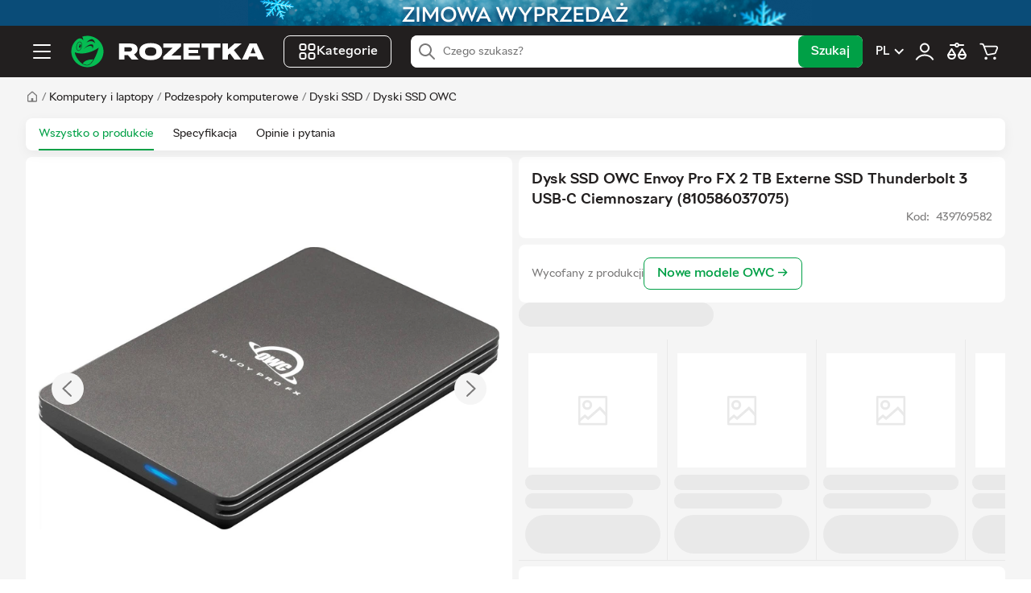

--- FILE ---
content_type: text/html; charset=utf-8
request_url: https://hard.rozetka.pl/439769582/p439769582/
body_size: 36568
content:
<!DOCTYPE html><html lang="pl"><head>
        <title>Rozetka.pl | Dysk SSD OWC Envoy Pro FX 2 TB Externe SSD Thunderbolt 3 USB-C Ciemnoszary (810586037075) – kupuj z dostawą na terenie Polski</title><link href="https://hard.rozetka.pl/ua/439769582/p439769582/" hreflang="uk-pl" rel="alternate" data-module-key="seo_alternate_uk-pl"><link href="https://hard.rozetka.pl/439769582/p439769582/" hreflang="pl-pl" rel="alternate" data-module-key="seo_alternate_pl-pl"><link rel="canonical" href="https://hard.rozetka.pl/439769582/p439769582/" data-module-key="seo_canonical">
        <base href="/">
        
        
        
        <meta charset="utf-8">
        <meta name="viewport" content="width=device-width, initial-scale=1, maximum-scale=1, user-scalable=0">
        <meta name="theme-color" content="#221f1f">

        <link rel="preconnect" href="https://content.rozetka.com.ua">
        <link rel="preconnect" href="https://content1.rozetka.com.ua">
        <link rel="preconnect" href="https://content2.rozetka.com.ua">
        <link rel="preconnect" href="https://xl-static.rozetka.com.ua">
        <link rel="preconnect" href="https://xl-static.rozetka.pl">
        <link rel="preconnect" href="https://video.rozetka.com.ua">
        <link rel="preconnect" href="https://video1.rozetka.com.ua">
        <link rel="preconnect" href="https://video2.rozetka.com.ua">
        <link rel="preconnect" href="https://video3.rozetka.com.ua">

        <link rel="icon" href="/favicon.ico">

        <link rel="preload" id="sprite-link" href="/h-eed1ce24/assets/sprite/sprite.svg" as="image" type="image/svg+xml">

        <link rel="icon" data-assets="" href="/h-eed1ce24/assets/img/design/logo_smile.svg" type="image/svg+xml">
        <link rel="apple-touch-icon" data-assets="" href="/h-eed1ce24/assets/icons/apple-touch-icon.png">

        <link rel="manifest" href="/manifest.json">

        <link rel="preload" href="/assets/fonts/RozetkaWeb-Regular.woff2" as="font" type="font/woff2" crossorigin="">
        <link rel="preload" href="/assets/fonts/RozetkaWeb-Medium.woff2" as="font" type="font/woff2" crossorigin="">
        <link rel="preload" href="/assets/fonts/RozetkaWeb-Bold.woff2" as="font" type="font/woff2" crossorigin="">

        <script data-csp-nonce="">
            dataLayer = window["dataLayer"] || []
        </script>
        <script data-csp-nonce="">
            const Cart = new Object({
                purchases: [],
                setPurchases: function (purchases) {
                    this.purchases = purchases
                },
                getPurchases: function () {
                    return this.purchases
                },
            })
        </script>

        <script data-csp-nonce="">
            if ("serviceWorker" in navigator) {
                window.addEventListener("load", function () {
                    navigator.serviceWorker
                        .register("/sw.js")
                        .then(function (response) {
                            // console.log('Service Worker registered.');
                        })
                        .catch(function (error) {
                            // eslint-disable-next-line no-console
                            console.error(error)
                        })
                })
                window.addEventListener("beforeinstallprompt", function (event) {
                    event.preventDefault()
                })
            }
        </script>
    <link rel="stylesheet" href="/styles-UZLWFJNO.css"><style ng-app-id="rz-client">:root{--aside-width: 475px}.product-tabs__content{width:100%}@media (min-width: 1280px){.product-tabs__content{width:calc(100% - var(--aside-width));padding-right:calc(var(--global-spacer) * 12);box-sizing:border-box}}.product-tabs__sidebar{width:0;min-width:0}@media (min-width: 1280px){.product-tabs__sidebar{flex-shrink:0;width:var(--aside-width)}@supports (position: sticky){.product-tabs__sidebar rz-product-carriage{position:sticky;top:calc(var(--global-spacer) * 33);display:block}}}.fashion-slider-theme{--countSlides: 2}@media (min-width: 768px) and (max-width: 1023px){.fashion-slider-theme{--countSlides: 4}}@media (min-width: 1024px) and (max-width: 1279px){.fashion-slider-theme{--countSlides: 6}}@media (min-width: 1280px) and (max-width: 1439px){.fashion-slider-theme{--countSlides: 7}}@media (min-width: 1440px){.fashion-slider-theme{--countSlides: 6}}
</style><style ng-app-id="rz-client">.footer-indent[_ngcontent-rz-client-c2827393458]{padding-top:calc(var(--global-spacer) * 20)}</style><style ng-app-id="rz-client">[_nghost-rz-client-c612053950]{display:block;height:32px;background-color:var(--global-black-20)}.close[_ngcontent-rz-client-c612053950]{position:absolute;right:0;top:50%;transform:translateY(-50%);display:flex;flex-direction:row;align-items:center;justify-content:center;width:24px;height:24px;margin:0;padding:0;border:none;border-radius:50%;background:#fff}.close[_ngcontent-rz-client-c612053950]   svg[_ngcontent-rz-client-c612053950]{width:12px;height:12px;fill:var(--global-black)}@media (hover: hover){.close[_ngcontent-rz-client-c612053950]:hover   svg[_ngcontent-rz-client-c612053950]{opacity:.6}}.img-wrap[_ngcontent-rz-client-c612053950]{position:relative;display:flex;width:100%;max-width:736px;height:100%;margin:0 auto}.img[_ngcontent-rz-client-c612053950]{object-fit:contain}</style><style ng-app-id="rz-client">.logo[_ngcontent-rz-client-c2616859376]{width:40px;height:40px}@media (min-width: 1280px){.logo[_ngcontent-rz-client-c2616859376]{width:240px}}</style><style ng-app-id="rz-client">@charset "UTF-8";.bottom-text{font-size:13px;line-height:19px;text-align:left}.bottom-text h1,.bottom-text h2,.bottom-text h3,.bottom-text h4{margin-top:12px;margin-bottom:12px;font-size:17px}.bottom-text p{line-height:19px}.bottom-text p+p{margin-top:8px}.bottom-text ul,.bottom-text ol{margin-top:12px;margin-bottom:12px}.bottom-text ul li+li,.bottom-text ol li+li{margin-top:4px}.bottom-text ul li:before{content:"\2022";margin-left:8px;margin-right:8px}.bottom-text ol{counter-reset:count}.bottom-text ol li:before{margin-left:8px;margin-right:8px;counter-increment:count;content:counter(count) "."}.bottom-text-overflow{--toggleMaxHeight: 150px}.bottom-text img{max-width:100%;height:auto;margin:8px auto;display:block}.bottom-text table{width:100%;max-width:100%;border-collapse:collapse;font-family:sans-serif;font-size:14px;color:var(--global-black-80)}.bottom-text th,.bottom-text td{padding:8px 12px;border:1px solid var(--global-black-20);text-align:left}.bottom-text th{background-color:var(--global-black-10);font-weight:700}.bottom-text tr:nth-child(2n){background-color:var(--global-black-5)}.bottom-text tr:hover{background-color:var(--global-black-10)}.bottom-text-pickup{margin-top:8px}
</style><style ng-app-id="rz-client">.footer[_ngcontent-rz-client-c1674320942]{--local-background-color: var(--global-black-5);background-color:var(--local-background-color)}.footer__divider[_ngcontent-rz-client-c1674320942]{height:4px;background-color:var(--global-green)}.footer-stores[_ngcontent-rz-client-c1674320942]{padding-top:calc(var(--global-spacer) * 4);padding-bottom:calc(var(--global-spacer) * 4);background-color:var(--global-green)}.footer-top[_ngcontent-rz-client-c1674320942]{display:flex;flex-direction:column;padding-top:calc(var(--global-spacer) * 8);padding-bottom:calc(var(--global-spacer) * 4)}@media (min-width: 1024px){.footer-top[_ngcontent-rz-client-c1674320942]{flex-direction:row}}.footer-top__wrapper[_ngcontent-rz-client-c1674320942]{display:flex;flex-direction:column;align-items:flex-start;width:100%;margin-bottom:calc(var(--global-spacer) * 4);padding-bottom:calc(var(--global-spacer) * 4);border-bottom:1px solid var(--global-black-20)}@media (min-width: 768px){.footer-top__wrapper[_ngcontent-rz-client-c1674320942]{align-items:flex-start;flex-direction:row}}@media (min-width: 1024px){.footer-top__wrapper[_ngcontent-rz-client-c1674320942]{align-items:flex-start;flex-direction:column;width:33.3333333333%;margin-bottom:0;border-bottom:none;margin-right:calc(var(--global-spacer) * 4);min-width:256px}}@media (min-width: 1280px){.footer-top__wrapper[_ngcontent-rz-client-c1674320942]{width:20%}}@media (min-width: 768px){.footer-top__social[_ngcontent-rz-client-c1674320942]{width:50%}}@media (min-width: 1024px){.footer-top__social[_ngcontent-rz-client-c1674320942]{width:100%}}.footer-top__social[_ngcontent-rz-client-c1674320942] > span[_ngcontent-rz-client-c1674320942]{display:block;margin-bottom:calc(var(--global-spacer) * 2);font-size:12px;color:var(--global-black-60)}.footer-top__app[_ngcontent-rz-client-c1674320942]{margin-top:calc(var(--global-spacer) * 4)}@media (min-width: 768px) and (max-width: 1023px){.footer-top__app[_ngcontent-rz-client-c1674320942]{margin-top:0}}.footer-top__app-qr[_ngcontent-rz-client-c1674320942]{display:none}@media (min-width: 1024px){.footer-top__app-qr[_ngcontent-rz-client-c1674320942]{display:block}}.footer-top__app-no-qr[_ngcontent-rz-client-c1674320942]{display:block;color:var(--global-black-60);font-size:12px}@media (min-width: 1024px){.footer-top__app-no-show-qr[_ngcontent-rz-client-c1674320942]{display:none}}.footer-top__app-images[_ngcontent-rz-client-c1674320942]{display:flex;gap:calc(var(--global-spacer) * 4);margin-top:calc(var(--global-spacer) * 2)}@media (min-width: 1024px){.footer-top__app-images[_ngcontent-rz-client-c1674320942]{margin-top:calc(var(--global-spacer) * 3)}}.footer-top__app-images-qr[_ngcontent-rz-client-c1674320942]{display:none}@media (min-width: 1024px){.footer-top__app-images-qr[_ngcontent-rz-client-c1674320942]{display:block}}.footer-top__app-list[_ngcontent-rz-client-c1674320942]{display:flex;gap:calc(var(--global-spacer) * 4)}@media (min-width: 1024px){.footer-top__app-list[_ngcontent-rz-client-c1674320942]{flex-direction:column;justify-content:space-between;gap:0}}.footer-top__app-list[_ngcontent-rz-client-c1674320942]   img[_ngcontent-rz-client-c1674320942]{height:32px;width:auto}@media (min-width: 1024px){.footer-top__app-list[_ngcontent-rz-client-c1674320942]   img[_ngcontent-rz-client-c1674320942]{width:103px;height:auto}}.footer-top__app-list-without-qr[_ngcontent-rz-client-c1674320942]{display:flex;gap:calc(var(--global-spacer) * 4)}.footer-top__app-list-without-qr[_ngcontent-rz-client-c1674320942]   img[_ngcontent-rz-client-c1674320942]{height:32px}.footer-top__links[_ngcontent-rz-client-c1674320942]{display:flex;flex-direction:column;width:100%}@media (min-width: 768px){.footer-top__links[_ngcontent-rz-client-c1674320942]{flex-direction:row;gap:calc(var(--global-spacer) * 4)}}@media (min-width: 1024px){.footer-top__links[_ngcontent-rz-client-c1674320942]{flex-wrap:nowrap}}@media (min-width: 1280px){.footer-top__links[_ngcontent-rz-client-c1674320942]{width:80%}}.footer-bottom[_ngcontent-rz-client-c1674320942]{display:flex;flex-direction:row;align-items:center;justify-content:space-between;width:100%;padding-top:calc(var(--global-spacer) * 4);padding-bottom:calc(var(--global-spacer) * 8);border-top:1px solid var(--global-black-20)}@media (max-width: 767px){.footer-bottom[_ngcontent-rz-client-c1674320942]{flex-direction:column;align-items:flex-start}}.footer-copyright[_ngcontent-rz-client-c1674320942]{font-size:12px;color:var(--global-black-60)}.footer-payments[_ngcontent-rz-client-c1674320942]{display:flex;flex-direction:row;width:100%;margin-bottom:calc(var(--global-spacer) * 4)}@media (min-width: 768px){.footer-payments[_ngcontent-rz-client-c1674320942]{width:auto;margin-bottom:0;margin-right:calc(var(--global-spacer) * 4)}}</style><style ng-app-id="rz-client">.side-links[_ngcontent-rz-client-c4134845897]{padding-top:calc(var(--global-spacer) * 2);padding-bottom:calc(var(--global-spacer) * 4);border-bottom:1px solid var(--global-black-10)}.side-links__label[_ngcontent-rz-client-c4134845897]{font-size:var(--common-font-size);color:var(--global-black-60);font-weight:700}.side-links__toggle[_ngcontent-rz-client-c4134845897]   svg[_ngcontent-rz-client-c4134845897]{width:24px;height:24px;fill:var(--global-black);transition:all .3s linear}.side-links__toggle--toggled[_ngcontent-rz-client-c4134845897]   svg[_ngcontent-rz-client-c4134845897]{transform:rotate(-180deg)}.side-links__item[_ngcontent-rz-client-c4134845897]   a[_ngcontent-rz-client-c4134845897]{display:block;padding-left:var(--global-spacer);padding-right:var(--global-spacer);font-size:var(--common-font-size);line-height:32px;color:var(--global-black);border-radius:var(--global-spacer)}.side-links__item[_ngcontent-rz-client-c4134845897]:not(.side-links__item--heading){padding:2px var(--global-spacer)}.side-links__item--heading[_ngcontent-rz-client-c4134845897]{display:flex;flex-direction:row;align-items:center;justify-content:space-between;height:40px;padding-left:calc(var(--global-spacer) * 2);padding-right:calc(var(--global-spacer) * 2)}.footer-links[_ngcontent-rz-client-c4134845897]{width:100%;margin-bottom:calc(var(--global-spacer) * 4)}@media (min-width: 768px){.footer-links[_ngcontent-rz-client-c4134845897]{width:50%}}@media (min-width: 1024px){.footer-links[_ngcontent-rz-client-c4134845897]{width:25%;margin-bottom:0}}.footer-links__item[_ngcontent-rz-client-c4134845897]{margin-top:calc(var(--global-spacer) * 2)}.footer-links__item[_ngcontent-rz-client-c4134845897]   a[_ngcontent-rz-client-c4134845897]{font-size:var(--common-font-size);color:var(--global-black)}.footer-links__item[_ngcontent-rz-client-c4134845897]   a[_ngcontent-rz-client-c4134845897]:hover{color:var(--global-green)}.footer-links__item--heading[_ngcontent-rz-client-c4134845897]{margin-top:0}.footer-links__label[_ngcontent-rz-client-c4134845897]{font-size:12px;color:var(--global-black-60)}</style><style ng-app-id="rz-client">.links-container[_ngcontent-rz-client-c1740905349]{padding-top:calc(var(--global-spacer) * 4);padding-bottom:calc(var(--global-spacer) * 4);border-top:1px solid var(--global-black-20)}</style><style ng-app-id="rz-client">[_nghost-rz-client-c1701618744]{display:flex;align-items:center;gap:8px}.no-padding[_nghost-rz-client-c1701618744]   .payment-button[_ngcontent-rz-client-c1701618744]{padding:0}.payment-button[_ngcontent-rz-client-c1701618744]{display:inline-block;vertical-align:middle;margin:0;background:none;border:none;cursor:pointer}.payment-button[_ngcontent-rz-client-c1701618744]:disabled{cursor:default}</style><style ng-app-id="rz-client">.open[_ngcontent-rz-client-c3771828681]{position:absolute;left:0;right:0;top:50%;transform:translateY(-50%);z-index:10}@media (min-width: 1280px){.open[_ngcontent-rz-client-c3771828681]{position:relative;transform:none}}.search-input[_ngcontent-rz-client-c3771828681]{height:40px;z-index:initial!important;box-shadow:none!important}@media (min-width: 768px){.search-input[_ngcontent-rz-client-c3771828681]{padding-left:40px}}.search-input.focus[_ngcontent-rz-client-c3771828681]{padding-left:40px}.search-submit[_ngcontent-rz-client-c3771828681]{overflow:hidden;visibility:hidden;position:absolute;pointer-events:none}@media (min-width: 768px){.search-submit[_ngcontent-rz-client-c3771828681]{overflow:initial;visibility:initial;position:initial;pointer-events:initial}}</style><style ng-app-id="rz-client">.rz-plugin-wrapper[_ngcontent-rz-client-c4183685640]{position:relative;top:-15px}</style><style ng-app-id="rz-client">[_nghost-rz-client-c2410857484]{position:sticky;z-index:17;display:block;transition:.22s ease-in-out}@media (max-width: 767px){[_nghost-rz-client-c2410857484]{display:none}}@media (min-width: 1025px){[_nghost-rz-client-c2410857484]{top:0}}</style><style ng-app-id="rz-client">.no-padding[_nghost-rz-client-c38584726]   .layout[_ngcontent-rz-client-c38584726]{padding-right:0;padding-left:0}.product[_nghost-rz-client-c38584726]   .tabs__list[_ngcontent-rz-client-c38584726]{background-color:#fff;border-radius:calc(var(--global-spacer) * 2);padding:0 calc(var(--global-spacer) * 4);border:0;box-shadow:0 4px 15px #0000000d}@media (min-width: 1280px){.product[_nghost-rz-client-c38584726]   .tabs__link[_ngcontent-rz-client-c38584726]{height:40px;line-height:40px}}.no-margin[_nghost-rz-client-c38584726]{margin-bottom:0}.bold-extra[_nghost-rz-client-c38584726]   .tabs__link-text[_ngcontent-rz-client-c38584726]{font-weight:700}.tabs[_ngcontent-rz-client-c38584726]{position:relative;margin-bottom:calc(var(--global-spacer) * 8);background-color:#fff}.tabs__list[_ngcontent-rz-client-c38584726]{display:flex;flex-direction:row;overflow:auto;-webkit-overflow-scrolling:touch;border-bottom:1px solid #e9e9e9}.tabs__item[_ngcontent-rz-client-c38584726]{margin-right:16px}@media (min-width: 768px){.tabs__item[_ngcontent-rz-client-c38584726]{margin-right:24px}}.tabs__link[_ngcontent-rz-client-c38584726]{display:inline-block;height:34px;font-size:14px;line-height:34px;white-space:nowrap;color:#221f1f;cursor:pointer}@media (hover: hover){.tabs__link[_ngcontent-rz-client-c38584726]:hover{text-decoration:none;color:#3e77aa}}@media (hover: hover) and (min-width: 768px){.tabs__link[_ngcontent-rz-client-c38584726]:hover{box-shadow:inset 0 -2px #00a046;color:#00a046}}.tabs__link-text[_ngcontent-rz-client-c38584726]{color:#221f1f}.tabs__link--active[_ngcontent-rz-client-c38584726]{color:#00a046;box-shadow:inset 0 -2px #00a046}.tabs[_ngcontent-rz-client-c38584726]:after{position:absolute;right:0;top:0;width:40px;height:100%;background:linear-gradient(270deg,#fff,#f5f5f500);pointer-events:none;content:""}@media (min-width: 768px){.tabs[_ngcontent-rz-client-c38584726]:after:after{display:none}}</style><style ng-app-id="rz-client">.product-about{display:flex;flex-direction:column;width:100%}@media (min-width: 768px){.product-about{position:relative;display:inline-block}}.product-about__left{width:100%;order:2}.product-about__left-wrapper{border-radius:0 0 8px 8px}@media (min-width: 768px){.product-about__left-wrapper{border-radius:calc(var(--global-spacer) * 2)}}@media (min-width: 768px){.product-about__left{float:left;width:50%;padding-right:var(--global-spacer)}}.product-about__title{display:inline-block;width:100%;order:1}.product-about__title-inner{border-radius:8px 8px 0 0}@media (min-width: 768px){.product-about__title-inner{border-radius:calc(var(--global-spacer) * 2)}}@media (min-width: 768px){.product-about__title{width:50%;padding-left:var(--global-spacer)}}@media (min-width: 768px){.product-about__sticky{position:sticky}}.product-about__right{width:100%;order:3}@media (min-width: 768px){.product-about__right{display:inline-block;width:50%;padding-left:var(--global-spacer);margin-top:0}}.product-about__block{border:1px solid var(--global-black-10);border-radius:calc(var(--global-spacer) * 2)}.product-about__item+.product-about__item{border-top:1px solid var(--global-black-10)}.product-attention{position:relative;display:flex;flex-direction:row;flex-wrap:wrap}.product-attention__icon{display:flex;flex-direction:row;align-items:center;justify-content:center;width:48px;height:48px;margin-right:calc(var(--global-spacer) * 4);border:2px solid var(--global-red);border-radius:50%}.product-attention__icon svg{fill:var(--global-red)}.product-attention__exclamation{font-family:var(--main-font-family);font-size:38px;color:var(--global-red)}.product-attention__text{flex:1}.product-about__show-block{display:block}@media (min-width: 768px){.product-about__show-block{display:none}}.product-about__description-content{word-break:break-word}.product-about__description-content img{max-width:100%}.product-about__pictogram-list{display:block;min-height:76px}.product-main__pictogram{display:none}@media (min-width: 768px){.product-main__pictogram{display:block}}.set-list__text{font-size:18px;margin-bottom:calc(var(--global-spacer) * 4)}@media (min-width: 1024px){.set-list__text{font-size:20px}}.set-list__link{display:block;font-size:16px;font-weight:700;color:var(--global-green)}.set-list__link:visited{color:var(--global-green)}@media (min-width: 768px){.mobile{display:none}}.desktop{display:none}@media (min-width: 768px){.desktop{display:block}}.advertising-slider-theme{--countSlides: 2}@media (min-width: 768px) and (max-width: 1023px){.advertising-slider-theme{--countSlides: 5}}@media (min-width: 1024px) and (max-width: 1279px){.advertising-slider-theme{--countSlides: 6}}@media (min-width: 1280px) and (max-width: 1439px){.advertising-slider-theme{--countSlides: 8}}@media (min-width: 1440px) and (max-width: 1599px){.advertising-slider-theme{--countSlides: 9}}@media (min-width: 1600px){.advertising-slider-theme{--countSlides: 10}}@media (min-width: 1440px){.advertising-slider-theme.fashion-slider-theme{--countSlides: 6}}.product-characteristics{display:block;font-size:16px;font-weight:700;color:var(--global-green);padding:calc(var(--global-spacer) * 2) 0;margin-top:calc(var(--global-spacer) * 4)}@media (min-width: 768px){.product-characteristics{margin-top:calc(var(--global-spacer) * 2)}}@media (hover: hover){.product-characteristics:hover{color:var(--global-green);text-decoration:none}}
</style><style ng-app-id="rz-client">.no-rating[_nghost-rz-client-c1926758858]   .rating[_ngcontent-rz-client-c1926758858]{display:none}.wrap[_ngcontent-rz-client-c1926758858]{display:flex;flex-direction:column;gap:16px}.inner[_ngcontent-rz-client-c1926758858]{position:relative}.title[_ngcontent-rz-client-c1926758858]{--toggleMaxHeight: 45px}@media (min-width: 1024px){.title[_ngcontent-rz-client-c1926758858]{--toggleMaxHeight: 76px}}.title__font[_ngcontent-rz-client-c1926758858]{font-size:calc(var(--global-spacer) * 4);font-weight:700}@media (min-width: 1024px){.title__font[_ngcontent-rz-client-c1926758858]{font-size:18px}}.rating[_ngcontent-rz-client-c1926758858]{display:flex;align-items:center}.read-all-btn[_ngcontent-rz-client-c1926758858]{position:absolute;right:0;bottom:0;padding-left:5px;box-shadow:-10px -5px #ffffffbf;background-color:#fff;z-index:2}</style><style ng-app-id="rz-client">.product-archive[_ngcontent-rz-client-c3092528880]{display:flex;flex-direction:column;gap:calc(var(--global-spacer) * 4)}@media (min-width: 1280px){.product-archive[_ngcontent-rz-client-c3092528880]{flex-direction:row;align-items:center;gap:calc(var(--global-spacer) * 3)}}.product-archive__heading[_ngcontent-rz-client-c3092528880]{font-size:var(--common-font-size);color:var(--global-black-60)}.product-archive__button[_ngcontent-rz-client-c3092528880]{display:flex;align-items:center;justify-content:center;width:100%;white-space:nowrap;border:1px solid var(--global-green);background-color:#fff;color:var(--global-green)}@media (min-width: 1280px){.product-archive__button[_ngcontent-rz-client-c3092528880]{width:auto}}.product-archive__carriage[_ngcontent-rz-client-c3092528880]{display:flex;justify-content:flex-end}@media (min-width: 768px){.product-archive__carriage[_ngcontent-rz-client-c3092528880]{display:inherit}}.product-archive__carriage-main-tab[_ngcontent-rz-client-c3092528880], .product-archive__carriage-other-tabs[_ngcontent-rz-client-c3092528880]{padding:0}@media (min-width: 1280px){.product-archive__carriage-other-tabs[_ngcontent-rz-client-c3092528880]{padding:calc(var(--global-spacer) * 3) calc(var(--global-spacer) * 4)}}.product-archive__carriage-wrap[_ngcontent-rz-client-c3092528880]{display:flex;flex-direction:row;align-items:center;gap:calc(var(--global-spacer) * 4)}.product-archive__carriage-wrap[_ngcontent-rz-client-c3092528880] > a[_ngcontent-rz-client-c3092528880]{width:auto}.product-archive__carriage-heading[_ngcontent-rz-client-c3092528880]{font-size:var(--common-font-size);color:var(--global-black-60)}.product-archive[_ngcontent-rz-client-c3092528880]   .button[_ngcontent-rz-client-c3092528880]{font-size:var(--common-font-size)}@media (min-width: 1280px){.product-archive[_ngcontent-rz-client-c3092528880]   .button[_ngcontent-rz-client-c3092528880]{font-size:16px}}@media (min-width: 1280px){.product-price__wrap[_ngcontent-rz-client-c3092528880]{margin-right:calc(var(--global-spacer) * 4);margin-bottom:0}}.product-price__block[_ngcontent-rz-client-c3092528880]{width:100%}@media (min-width: 1280px){.product-price__block[_ngcontent-rz-client-c3092528880]{width:auto}}.product-price__block-lite[_ngcontent-rz-client-c3092528880]{width:100%}@media (min-width: 1024px){.product-price__big[_ngcontent-rz-client-c3092528880]{font-size:calc(var(--global-spacer) * 7)}}@media (min-width: 1280px){.product-price__big[_ngcontent-rz-client-c3092528880]{width:auto}}.product-price__big-color-red[_ngcontent-rz-client-c3092528880]{color:var(--global-red)}.product-price__small[_ngcontent-rz-client-c3092528880]{position:relative;display:inline-block;background-color:#fff;line-height:14px;color:var(--global-black-60)}.product-price__small[_ngcontent-rz-client-c3092528880]:before{content:"";position:absolute;left:-1px;right:-1px;top:50%;height:2px;transform:translateY(-50%);background-color:var(--global-black-60)}.product-price__symbol[_ngcontent-rz-client-c3092528880]{margin-left:4px;font-size:calc(var(--global-spacer) * 4)}.product-price__symbol_small[_ngcontent-rz-client-c3092528880]{font-size:14px}.product-price__min-month-price[_ngcontent-rz-client-c3092528880]{display:block}@media (min-width: 767px) and (max-width: 1023px){.product-price__min-month-price[_ngcontent-rz-client-c3092528880]{max-width:200px}}@media (min-width: 1024px) and (max-width: 1279px){.product-price__min-month-price[_ngcontent-rz-client-c3092528880]{max-width:initial}}@media (min-width: 1280px){.product-price__min-month-price[_ngcontent-rz-client-c3092528880]{max-width:200px}}.product-price__promocode[_ngcontent-rz-client-c3092528880]{padding-top:calc(var(--global-spacer) * 3)}@media (min-width: 1280px){.product-price__promocode[_ngcontent-rz-client-c3092528880]{padding-top:0}}.product-price__promocode-main[_ngcontent-rz-client-c3092528880]{border-top:1px solid var(--global-black-10)}.product-price__promocode-large[_ngcontent-rz-client-c3092528880]{display:none}@media (min-width: 1280px){.product-price__promocode-large[_ngcontent-rz-client-c3092528880]{display:block;padding:calc(var(--global-spacer) * 4) calc(var(--global-spacer) * 4) calc(var(--global-spacer) * 3)}}.product-price__promocode-mobile[_ngcontent-rz-client-c3092528880]{display:block;margin:0 -16px;padding:calc(var(--global-spacer) * 3) calc(var(--global-spacer) * 4) 0 calc(var(--global-spacer) * 4)}@media (min-width: 1280px){.product-price__promocode-desktop-hide[_ngcontent-rz-client-c3092528880]{display:none}}.product-price[_ngcontent-rz-client-c3092528880]   .super-offer__price[_ngcontent-rz-client-c3092528880]   .currency[_ngcontent-rz-client-c3092528880]{font-size:12px}.product-button__wrap[_ngcontent-rz-client-c3092528880]{display:flex}@media (min-width: 1366px){.product-button__wrap[_ngcontent-rz-client-c3092528880]{order:1;margin-left:calc(var(--global-spacer) * 4)}}.product-button__complain[_ngcontent-rz-client-c3092528880]{justify-content:space-between;padding:calc(var(--global-spacer) * 3) calc(var(--global-spacer) * 4);font-size:var(--common-font-size)}.product-button__complain-wrapper[_ngcontent-rz-client-c3092528880]{display:flex;align-items:center}.product-button__complain-button[_ngcontent-rz-client-c3092528880]{width:100%;border:none;background:none;margin:0;padding:0}.product-button__complain-button[_ngcontent-rz-client-c3092528880]   div[_ngcontent-rz-client-c3092528880] > svg[_ngcontent-rz-client-c3092528880]{fill:var(--global-black-60)}.product-button__complain-button[_ngcontent-rz-client-c3092528880]   div[_ngcontent-rz-client-c3092528880] > svg[_ngcontent-rz-client-c3092528880]:last-child{rotate:-90deg}.product-button__analogs[_ngcontent-rz-client-c3092528880], .product-button__notify[_ngcontent-rz-client-c3092528880]{width:100%;padding-top:calc(var(--global-spacer) * 3)}@media (min-width: 1280px){.product-button__analogs[_ngcontent-rz-client-c3092528880], .product-button__notify[_ngcontent-rz-client-c3092528880]{width:auto;padding:0}}.product-button__analogs.half-button[_ngcontent-rz-client-c3092528880], .product-button__notify.half-button[_ngcontent-rz-client-c3092528880]{padding:0}@media (min-width: 1280px){.product-button__analogs.half-button[_ngcontent-rz-client-c3092528880], .product-button__notify.half-button[_ngcontent-rz-client-c3092528880]{flex:1}}.product-button__credit[_ngcontent-rz-client-c3092528880], .product-button__buy[_ngcontent-rz-client-c3092528880]{width:100%;padding-top:calc(var(--global-spacer) * 3)}@media (min-width: 1366px){.product-button__credit[_ngcontent-rz-client-c3092528880], .product-button__buy[_ngcontent-rz-client-c3092528880]{width:auto;padding:0}}.product-button__credit.half-button[_ngcontent-rz-client-c3092528880], .product-button__buy.half-button[_ngcontent-rz-client-c3092528880]{padding:0}@media (min-width: 1366px){.product-button__credit.half-button[_ngcontent-rz-client-c3092528880], .product-button__buy.half-button[_ngcontent-rz-client-c3092528880]{flex:1}}.product-button__buy-group[_ngcontent-rz-client-c3092528880]{display:flex;width:100%;align-items:center;flex-wrap:wrap;gap:0 calc(var(--global-spacer) * 4)}@media (min-width: 1366px){.product-button__buy-group[_ngcontent-rz-client-c3092528880]{width:auto;flex-wrap:nowrap}}.product-button__buy-group[_ngcontent-rz-client-c3092528880]:empty{flex-grow:1}.product__size-buttons[_ngcontent-rz-client-c3092528880]{display:flex;flex-direction:column;gap:calc(var(--global-spacer) * 2)}@media (min-width: 1280px){.product__size-buttons[_ngcontent-rz-client-c3092528880]{flex-direction:row}}@media (min-width: 1366px){.product-trade.credit-button[_ngcontent-rz-client-c3092528880]{justify-content:space-between}}@media (min-width: 1336px){.product-trade.credit-button[_ngcontent-rz-client-c3092528880]   .product-button__buy-group[_ngcontent-rz-client-c3092528880]{flex-grow:1}}@media (min-width: 1336px){.product-trade.credit-button.big-price[_ngcontent-rz-client-c3092528880]   .product-button__buy[_ngcontent-rz-client-c3092528880], .product-trade.credit-button.big-price[_ngcontent-rz-client-c3092528880]   .product-button__credit[_ngcontent-rz-client-c3092528880]{width:100%}}@media (min-width: 1336px) and (max-width: 1459px){.product-trade.credit-button.big-price[_ngcontent-rz-client-c3092528880]   .product-button__buy[_ngcontent-rz-client-c3092528880], .product-trade.credit-button.big-price[_ngcontent-rz-client-c3092528880]   .product-button__credit[_ngcontent-rz-client-c3092528880]{padding-top:calc(var(--global-spacer) * 3)}}@media (min-width: 1336px) and (max-width: 1459px){.product-trade.credit-button.big-price[_ngcontent-rz-client-c3092528880]   .product-button__buy-group[_ngcontent-rz-client-c3092528880]{width:100%}}@media (min-width: 1336px) and (max-width: 1459px){.product-trade.credit-button.big-price[_ngcontent-rz-client-c3092528880]   .product-button__wrap[_ngcontent-rz-client-c3092528880]{order:0;margin:0}}@media (min-width: 1366px){.product-trade.credit-button.default-price.credit-button[_ngcontent-rz-client-c3092528880]   .product-button__buy[_ngcontent-rz-client-c3092528880], .product-trade.credit-button.default-price.credit-button[_ngcontent-rz-client-c3092528880]   .product-button__credit[_ngcontent-rz-client-c3092528880]{width:100%;padding:0}}.product-price__item[_ngcontent-rz-client-c3092528880]{margin-top:0;margin-bottom:4px}.product-trade[_ngcontent-rz-client-c3092528880]{position:relative;display:flex;flex-wrap:wrap;align-items:center;justify-content:space-between;padding:calc(var(--global-spacer) * 3) calc(var(--global-spacer) * 4) calc(var(--global-spacer) * 4) calc(var(--global-spacer) * 4)}@media (min-width: 1366px){.product-trade[_ngcontent-rz-client-c3092528880]{justify-content:flex-start}}.product-hint[_ngcontent-rz-client-c3092528880]{border:1px solid var(--global-red);border-radius:calc(var(--global-spacer) * 2);background-color:#f841471a;padding:calc(var(--global-spacer) * 4);font-size:14px}.pictogram-list[_ngcontent-rz-client-c3092528880]{min-height:83px}.pictogram-list[_ngcontent-rz-client-c3092528880]:empty{display:none}</style><style ng-app-id="rz-client">.title[_ngcontent-rz-client-c2240725]{max-width:40%;background-color:var(--global-black-10);border-radius:50px}.list[_ngcontent-rz-client-c2240725]{display:flex;margin-bottom:7px}.item[_ngcontent-rz-client-c2240725]{min-width:185px;border-right:1px solid var(--global-black-10);border-bottom:1px solid var(--global-black-10)}.wrap[_ngcontent-rz-client-c2240725]{overflow-x:auto}.wrap[_ngcontent-rz-client-c2240725]::-webkit-scrollbar{height:2px;background-color:var(--global-black-5)}.wrap[_ngcontent-rz-client-c2240725]::-webkit-scrollbar-thumb{background-color:var(--global-black-40)}</style><style ng-app-id="rz-client">.section-slider-theme[_nghost-rz-client-c3973793045]{display:block;min-height:319px}.striped[_nghost-rz-client-c3973793045]{display:block;background-clip:content-box;background-image:repeating-linear-gradient(transparent,transparent 30px,var(--global-black-5) 30px,var(--global-black-5) 35px)}.flat[_nghost-rz-client-c3973793045]{display:block;background-clip:content-box;border-radius:calc(var(--global-spacer) * 8);background-color:var(--global-black-5)}</style><style ng-app-id="rz-client">.product-wrapper[_ngcontent-rz-client-c3278709966]{display:flex;flex-direction:column}@media (min-width: 1024px){.product-wrapper[_ngcontent-rz-client-c3278709966]{flex-direction:row}}.product-wrapper__left[_ngcontent-rz-client-c3278709966]{width:100%}@media (min-width: 1024px){.product-wrapper__left[_ngcontent-rz-client-c3278709966]{width:30%}}.product-wrapper__left[_ngcontent-rz-client-c3278709966]   h2[_ngcontent-rz-client-c3278709966]{margin-bottom:calc(var(--global-spacer) * 4)}@media (min-width: 1024px){.product-wrapper__left[_ngcontent-rz-client-c3278709966]   h2[_ngcontent-rz-client-c3278709966]{margin-bottom:calc(var(--global-spacer) * 6)}}@media (min-width: 1024px){.product-wrapper__sticky[_ngcontent-rz-client-c3278709966]{position:sticky}}.product-wrapper__right[_ngcontent-rz-client-c3278709966]{width:100%}@media (min-width: 1024px){.product-wrapper__right[_ngcontent-rz-client-c3278709966]{width:70%}}</style><style ng-app-id="rz-client">@media (max-width: 727px){.mobile-none[_nghost-rz-client-c2119837910]{display:none}}@media (min-width: 728px){.desktop-none[_nghost-rz-client-c2119837910]{display:none}}.comments-tabs[_ngcontent-rz-client-c2119837910]{display:flex;align-items:center;gap:calc(var(--global-spacer) * 2);margin-bottom:calc(var(--global-spacer) * 4)}.comments-tabs__button[_ngcontent-rz-client-c2119837910]{display:inline-block;padding:calc(var(--global-spacer) * 2);border:1px solid var(--global-black-20);border-radius:calc(var(--global-spacer) * 2);background:none;line-height:calc(var(--global-spacer) * 6);color:var(--global-black);font-size:15px}.comments-tabs__active[_ngcontent-rz-client-c2119837910]{border:1px solid var(--global-green);background-color:var(--global-green-10)}</style><style ng-app-id="rz-client">.product-comment-rating[_ngcontent-rz-client-c2544325299]{display:flex;flex-direction:column;gap:calc(var(--global-spacer) * 4);width:100%;margin-bottom:calc(var(--global-spacer) * 6)}@media (min-width: 1024px){.product-comment-rating[_ngcontent-rz-client-c2544325299]{width:70%;margin-bottom:0}}.product-comment-rating__svg[_ngcontent-rz-client-c2544325299]{margin-left:calc(var(--global-spacer) / 2);margin-bottom:-2px}.product-comment-rating__gray[_ngcontent-rz-client-c2544325299]{color:var(--global-black-60)}.product-comment-rating__text[_ngcontent-rz-client-c2544325299]{margin-top:calc(var(--global-spacer) * 2)}</style><style ng-app-id="rz-client">.product-comments__header{display:flex;align-items:center;justify-content:space-between;flex-wrap:wrap;gap:16px}.product-comments__heading-text{margin-bottom:calc(var(--global-spacer) * 4)}.product-comments__cta{margin-bottom:calc(var(--global-spacer) * 6)}@media (min-width: 768px){.product-comments__cta{display:flex;flex-direction:row;align-items:center;justify-content:space-between;padding:calc(var(--global-spacer) * 3) calc(var(--global-spacer) * 4);border:1px solid var(--global-black-10);border-radius:calc(var(--global-spacer) * 2)}}.product-comments__cta-heading{display:none;font-size:16px}@media (min-width: 768px){.product-comments__cta-heading{display:block}}@media (min-width: 1024px){.product-comments__cta-heading{margin-right:calc(var(--global-spacer) * 6)}}.product-comments__cta-bonuses{margin-top:calc(var(--global-spacer) * 2)}@media (max-width: 768px){.product-comments__cta-bonuses{margin-bottom:calc(var(--global-spacer) * 2);margin-top:0}}.product-comments__heading{margin-bottom:calc(var(--global-spacer) * 6);font-size:20px}.product-comments__heading_color_yellow{color:var(--global-yellow)}.product-comments__heading_color_gray{color:var(--global-black-20)}.product-comments__show-more{display:flex;flex-direction:row;justify-content:center;align-items:center;width:100%;margin:0;background:none;font-size:14px;color:var(--link-color);cursor:pointer}.product-comments__show-more:hover{color:var(--link-hover-color)}.product-comments__show-more svg{margin-left:4px;fill:currentColor}
</style><style ng-app-id="rz-client">@keyframes _ngcontent-rz-client-c3562751567_spinner-before{0%{transform:translate(-50%,-50%) rotate(0)}to{transform:translate(-50%,-50%) rotate(1turn)}}@keyframes _ngcontent-rz-client-c3562751567_spinner-after{0%{transform:translate(-50%,-50%) rotate(0)}to{transform:translate(-50%,-50%) rotate(-1turn)}}.product-video[_ngcontent-rz-client-c3562751567]{width:100%;background-color:var(--global-black)}.product-video__holder[_ngcontent-rz-client-c3562751567]{margin-bottom:calc(var(--global-spacer) * 2);background-color:#000;border-radius:calc(var(--global-spacer) * 2)}.product-video__inner[_ngcontent-rz-client-c3562751567]{max-width:900px;margin:0 auto}.product-video__footer[_ngcontent-rz-client-c3562751567]{display:flex;flex-direction:column;align-items:center;justify-content:center;margin-top:calc(var(--global-spacer) * 2)}@media (min-width: 768px){.product-video__footer[_ngcontent-rz-client-c3562751567]{justify-content:flex-start;flex-direction:row}}.product-video__footer-label[_ngcontent-rz-client-c3562751567]{font-size:16px;color:#fff}.product-video__subscribe[_ngcontent-rz-client-c3562751567]{display:flex;flex-direction:row;align-items:center;margin-top:calc(var(--global-spacer) * 6);font-size:11px}@media (min-width: 767px){.product-video__subscribe[_ngcontent-rz-client-c3562751567]{margin-top:0;margin-left:calc(var(--global-spacer) * 8)}}.product-video__subscribe[_ngcontent-rz-client-c3562751567]:hover{text-decoration:none}.product-video__subscribe-left[_ngcontent-rz-client-c3562751567]{display:flex;flex-direction:row;align-items:center;height:24px;padding-left:8px;padding-right:8px;border-radius:2px 0 0 2px;box-sizing:border-box;background-color:#cc181e;line-height:24px;color:#fff}.product-video__subscribe-left[_ngcontent-rz-client-c3562751567]   svg[_ngcontent-rz-client-c3562751567]{margin-right:8px;fill:currentColor}</style><style ng-app-id="rz-client">.additional-services-container[_ngcontent-rz-client-c891566910]{padding:0 calc(var(--global-spacer) * 4)}</style><style ng-app-id="rz-client">.markdown__image[_ngcontent-rz-client-c3446865226]{display:flex;flex-shrink:0;justify-content:center;align-items:center;width:56px;height:56px}.markdown__block[_ngcontent-rz-client-c3446865226]{display:flex;flex-direction:column;gap:calc(var(--global-spacer) * 3)}@media (min-width: 1024px){.markdown__block[_ngcontent-rz-client-c3446865226]{flex-direction:row;justify-content:space-between;align-items:center}}</style><style ng-app-id="rz-client">.video-content[_ngcontent-rz-client-c106307144]{flex-grow:1}.zoom-container[_ngcontent-rz-client-c106307144]{position:absolute;right:0;left:50%;width:50%;top:0;padding-bottom:50%;background:#fff;z-index:10;visibility:hidden}.visible[_ngcontent-rz-client-c106307144]{visibility:visible}.main-slider[_ngcontent-rz-client-c106307144]{display:block;margin-bottom:calc(var(--global-spacer) * 4)}.main-slider__wrap[_ngcontent-rz-client-c106307144]{position:relative;padding-bottom:75%}@media (min-width: 768px){.main-slider__wrap[_ngcontent-rz-client-c106307144]{padding-bottom:95%}}.main-slider__item[_ngcontent-rz-client-c106307144]{position:absolute;inset:0;width:100%;height:100%}.thumbnails-slider[_ngcontent-rz-client-c106307144]{display:none}@media (min-width: 1024px){.thumbnails-slider[_ngcontent-rz-client-c106307144]{display:block}}</style><style ng-app-id="rz-client">.characteristics-simple[_nghost-rz-client-c1303692912]   .label[_ngcontent-rz-client-c1303692912], .characteristics-simple[_nghost-rz-client-c1303692912]   .value[_ngcontent-rz-client-c1303692912]{width:initial;font-size:var(--common-font-size)}.characteristics-simple[_nghost-rz-client-c1303692912]   .label[_ngcontent-rz-client-c1303692912]{margin-right:var(--global-spacer);text-wrap:nowrap}.characteristics-simple[_nghost-rz-client-c1303692912]   .label[_ngcontent-rz-client-c1303692912]   span[_ngcontent-rz-client-c1303692912]{padding-right:0}.characteristics-simple[_nghost-rz-client-c1303692912]   .label[_ngcontent-rz-client-c1303692912]:after{content:":"}.characteristics-simple[_nghost-rz-client-c1303692912]   .value[_ngcontent-rz-client-c1303692912]{padding-left:0}.characteristics-simple[_nghost-rz-client-c1303692912]   .sub-list[_ngcontent-rz-client-c1303692912]   li[_ngcontent-rz-client-c1303692912]{margin-bottom:0}.sub-heading[_ngcontent-rz-client-c1303692912]{margin-bottom:calc(var(--global-spacer) * 3);font-size:18px}@media (min-width: 1024px){.sub-heading[_ngcontent-rz-client-c1303692912]{font-size:20px}}.group[_ngcontent-rz-client-c1303692912] + .group[_ngcontent-rz-client-c1303692912]{margin-top:calc(var(--global-spacer) * 6)}.item[_ngcontent-rz-client-c1303692912]{display:flex}.item[_ngcontent-rz-client-c1303692912] + .item[_ngcontent-rz-client-c1303692912]{margin-top:calc(var(--global-spacer) * 3)}.sub-list[_ngcontent-rz-client-c1303692912] + .sub-list[_ngcontent-rz-client-c1303692912]{margin-top:calc(var(--global-spacer) * 4)}.sub-list[_ngcontent-rz-client-c1303692912]   li[_ngcontent-rz-client-c1303692912]{margin-bottom:calc(var(--global-spacer) * 2)}.sub-list[_ngcontent-rz-client-c1303692912]   li[_ngcontent-rz-client-c1303692912]:last-child{margin-bottom:0}.label[_ngcontent-rz-client-c1303692912], .value[_ngcontent-rz-client-c1303692912]{font-size:var(--common-font-size);word-break:break-word}.label[_ngcontent-rz-client-c1303692912]{position:relative;align-self:flex-start;width:40%}.label[_ngcontent-rz-client-c1303692912]:before{position:absolute;left:0;bottom:var(--global-spacer);display:none;width:100%;border-bottom:1px dotted var(--global-black-20);content:""}@media (min-width: 768px){.label[_ngcontent-rz-client-c1303692912]:before{display:block}}.label[_ngcontent-rz-client-c1303692912]   span[_ngcontent-rz-client-c1303692912]{position:relative;display:inline-block;padding-right:calc(var(--global-spacer) * 4);background-color:#fff}.value[_ngcontent-rz-client-c1303692912]{width:60%;padding-left:calc(var(--global-spacer) * 4);box-sizing:border-box}.bottom-text-overflow[_ngcontent-rz-client-c1303692912]{--toggleMaxHeight: 230px}</style><style ng-app-id="rz-client">.w-auto[_nghost-rz-client-c622117775]   .comment-button[_ngcontent-rz-client-c622117775]{width:auto}.comment-button[_ngcontent-rz-client-c622117775]{width:100%;white-space:nowrap}</style><style ng-app-id="rz-client">[_nghost-rz-client-c2615102288]{position:absolute;right:calc(var(--global-spacer) * 4);top:calc(var(--global-spacer) * 4);z-index:5}.promo-stickers__item[_ngcontent-rz-client-c2615102288]{cursor:pointer}.promo-stickers__item[_ngcontent-rz-client-c2615102288] + .promo-stickers__item[_ngcontent-rz-client-c2615102288]{margin-top:calc(var(--global-spacer) * 2)}.promo-stickers__item[_ngcontent-rz-client-c2615102288]   .promo-label__round[_ngcontent-rz-client-c2615102288]{--promo-sticker-size: 72px;width:var(--promo-sticker-size);height:var(--promo-sticker-size)}@media (min-width: 1280px){.promo-stickers__item[_ngcontent-rz-client-c2615102288]   .promo-label__round[_ngcontent-rz-client-c2615102288]{--promo-sticker-size: 120px}}.promo-stickers__item[_ngcontent-rz-client-c2615102288]   .promo-label__round-price[_ngcontent-rz-client-c2615102288]{font-size:calc(var(--promo-sticker-size) * .2);font-weight:700}.promo-stickers__item[_ngcontent-rz-client-c2615102288]   .promo-label__round-price[_ngcontent-rz-client-c2615102288]   small[_ngcontent-rz-client-c2615102288]{font-size:85%}.promo-stickers__item[_ngcontent-rz-client-c2615102288]   .promo-label__round-date[_ngcontent-rz-client-c2615102288]{font-size:calc(var(--promo-sticker-size) * .125)}.promo-stickers__item[_ngcontent-rz-client-c2615102288]   img[_ngcontent-rz-client-c2615102288]{width:72px;height:72px}@media (min-width: 1280px){.promo-stickers__item[_ngcontent-rz-client-c2615102288]   img[_ngcontent-rz-client-c2615102288]{width:120px;height:120px}}</style><style ng-app-id="rz-client">@keyframes _ngcontent-rz-client-c3778997350_spinner-before{0%{transform:translate(-50%,-50%) rotate(0)}to{transform:translate(-50%,-50%) rotate(1turn)}}@keyframes _ngcontent-rz-client-c3778997350_spinner-after{0%{transform:translate(-50%,-50%) rotate(0)}to{transform:translate(-50%,-50%) rotate(-1turn)}}.slider-arrow-show-on-hover[_nghost-rz-client-c3778997350]   .right-btn[_ngcontent-rz-client-c3778997350], .slider-arrow-show-on-hover   [_nghost-rz-client-c3778997350]   .right-btn[_ngcontent-rz-client-c3778997350], .slider-arrow-show-on-hover[_nghost-rz-client-c3778997350]   .left-btn[_ngcontent-rz-client-c3778997350], .slider-arrow-show-on-hover   [_nghost-rz-client-c3778997350]   .left-btn[_ngcontent-rz-client-c3778997350]{opacity:0;pointer-events:none}@media (hover: hover){.slider-arrow-show-on-hover[_nghost-rz-client-c3778997350]:hover   .right-btn[_ngcontent-rz-client-c3778997350], .slider-arrow-show-on-hover   [_nghost-rz-client-c3778997350]:hover   .right-btn[_ngcontent-rz-client-c3778997350], .slider-arrow-show-on-hover[_nghost-rz-client-c3778997350]:hover   .left-btn[_ngcontent-rz-client-c3778997350], .slider-arrow-show-on-hover   [_nghost-rz-client-c3778997350]:hover   .left-btn[_ngcontent-rz-client-c3778997350]{opacity:1;pointer-events:auto}}.slider-arrow-show[_nghost-rz-client-c3778997350]   .right-btn[_ngcontent-rz-client-c3778997350], .slider-arrow-show   [_nghost-rz-client-c3778997350]   .right-btn[_ngcontent-rz-client-c3778997350], .slider-arrow-show[_nghost-rz-client-c3778997350]   .left-btn[_ngcontent-rz-client-c3778997350], .slider-arrow-show   [_nghost-rz-client-c3778997350]   .left-btn[_ngcontent-rz-client-c3778997350]{display:block}[_nghost-rz-client-c3778997350]{position:relative;display:block;overflow:hidden;--initial-translatex-offset: calc((100% - var(--slide-width, 100%)) / 2);--translateX: calc((-1 * (var(--slide-width, 100%) + var(--slide-gap, 0px))* var(--current-position, 0)) + var(--initial-translatex-offset) + var(--offset, 0px))}@media (min-width: 1024px){.hidden-dots-lg[_nghost-rz-client-c3778997350]   .dots[_ngcontent-rz-client-c3778997350]{display:none}}.container[_ngcontent-rz-client-c3778997350]{display:flex;gap:var(--slide-gap, 0);transition-property:transform;transition-timing-function:ease-out;transform:translate(var(--translateX));transition-duration:var(--transition-duration, initial)}.item[_ngcontent-rz-client-c3778997350]{min-width:var(--slide-width, 100%)}.dots[_ngcontent-rz-client-c3778997350]{position:absolute;bottom:8px;left:50%;max-width:70px;border-radius:6px;overflow:hidden;transform:translate(-50%)}.dots-container[_ngcontent-rz-client-c3778997350]{display:flex;--translate-x: calc((var(--current-position) - 1)* -14px);transform:translate(var(--translate-x, 0));transition-duration:var(--transition-duration, initial)}.dots-container.transform-none[_ngcontent-rz-client-c3778997350]{transform:none}.dots-item[_ngcontent-rz-client-c3778997350]{width:6px;height:6px;min-width:6px;margin:0 4px;border-radius:50%;background-color:var(--global-black-20)}.dots-item.active[_ngcontent-rz-client-c3778997350]{background-color:var(--global-green)}.right-btn[_ngcontent-rz-client-c3778997350], .left-btn[_ngcontent-rz-client-c3778997350]{display:none;position:absolute;top:50%;width:40px;height:40px;padding:0;transform:translateY(-50%);border-radius:50%;background-color:var(--global-black-5);fill:var(--global-black-60);z-index:3;line-height:0;font-size:0;text-align:center;opacity:1;transition:opacity .2s ease}@media (min-width: 1024px){.right-btn[_ngcontent-rz-client-c3778997350], .left-btn[_ngcontent-rz-client-c3778997350]{display:block}}@media (min-width: 1024px) and (hover: hover){.right-btn[_ngcontent-rz-client-c3778997350]:hover, .left-btn[_ngcontent-rz-client-c3778997350]:hover{background-color:var(--global-black-10)}}.left-btn[_ngcontent-rz-client-c3778997350]{left:16px}.right-btn[_ngcontent-rz-client-c3778997350]{right:16px;transform:translateY(-50%) rotate(180deg)}</style><style ng-app-id="rz-client">[_nghost-rz-client-c3562951388]{position:relative;display:block}.wrap[_ngcontent-rz-client-c3562951388]{overflow-x:auto}.wrap[_ngcontent-rz-client-c3562951388]::-webkit-scrollbar{height:2px;background-color:var(--global-black-5)}.wrap[_ngcontent-rz-client-c3562951388]::-webkit-scrollbar-thumb{background-color:var(--global-black-40);cursor:pointer}.container[_ngcontent-rz-client-c3562951388]{display:flex;margin-bottom:7px;gap:var(--scroller-items-gap)}</style><style ng-app-id="rz-client">@keyframes _ngcontent-rz-client-c588785485_spinner-before{0%{transform:translate(-50%,-50%) rotate(0)}to{transform:translate(-50%,-50%) rotate(1turn)}}@keyframes _ngcontent-rz-client-c588785485_spinner-after{0%{transform:translate(-50%,-50%) rotate(0)}to{transform:translate(-50%,-50%) rotate(-1turn)}}.left[_nghost-rz-client-c588785485]   .btn[_ngcontent-rz-client-c588785485]{left:0}.right[_nghost-rz-client-c588785485]   .btn[_ngcontent-rz-client-c588785485]{right:0;transform:translateY(-50%) rotate(180deg)}.hide[_nghost-rz-client-c588785485]   .btn[_ngcontent-rz-client-c588785485]{opacity:0;pointer-events:none}.hide[_nghost-rz-client-c588785485]   .btn-shadow[_ngcontent-rz-client-c588785485]{opacity:0;pointer-events:none}@media (min-width: 1024px){.shadow-left[_nghost-rz-client-c588785485]   .btn-shadow[_ngcontent-rz-client-c588785485]{display:block}.shadow-left[_nghost-rz-client-c588785485]   .btn-shadow[_ngcontent-rz-client-c588785485]:before{content:"";position:absolute;left:0;bottom:0;top:10px;width:100px;height:50px;transition:opacity .3s ease;background:linear-gradient(90deg,#fff 49.66%,#fff0);pointer-events:none}}@media (min-width: 1024px){.shadow-right[_nghost-rz-client-c588785485]   .btn-shadow[_ngcontent-rz-client-c588785485]{display:block}.shadow-right[_nghost-rz-client-c588785485]   .btn-shadow[_ngcontent-rz-client-c588785485]:before{content:"";position:absolute;right:0;bottom:0;top:10px;width:100px;height:50px;transition:opacity .3s ease;background:linear-gradient(270deg,#fff 49.66%,#fff0);pointer-events:none}}.btn[_ngcontent-rz-client-c588785485]{display:none}@media (min-width: 1024px){.btn[_ngcontent-rz-client-c588785485]{display:block;position:absolute;top:var(--arrow-btn-top, 50%);width:40px;height:40px;transform:translateY(-50%);border-radius:50%;background-color:#fff;box-shadow:0 0 16px #00000026;fill:var(--global-black-60);z-index:3;line-height:0;font-size:0;text-align:center;opacity:1;transition:opacity .2s ease;cursor:pointer}}@media (min-width: 1024px) and (hover: hover){.btn[_ngcontent-rz-client-c588785485]:hover{border:1px solid var(--global-black-20);fill:var(--global-black)}}.btn-svg[_ngcontent-rz-client-c588785485]{position:absolute;left:50%;top:50%;transform:translate(-50%,-50%)}.btn-shadow[_ngcontent-rz-client-c588785485]{display:none}</style><style ng-app-id="rz-client">.thumbnail-button[_ngcontent-rz-client-c1398491646]{display:flex;border:1px solid var(--global-black-20);border-radius:calc(var(--global-spacer) * 2);background-color:transparent;width:54px;height:54px;padding:var(--global-spacer)}.thumbnail-button--active[_ngcontent-rz-client-c1398491646]{border:1px solid var(--global-green)}.thumbnail-button__picture[_ngcontent-rz-client-c1398491646]{width:100%;height:100%;object-fit:contain;object-position:center}</style><style ng-app-id="rz-client">.zoom-sticky[_ngcontent-rz-client-c2534779532]{position:sticky;z-index:10;top:0}.zoom[_ngcontent-rz-client-c2534779532]{padding-bottom:100%}</style><link _ngcontent-rz-client-c2534779532="" as="image" href="https://content1.rozetka.com.ua/goods/images/big/449438144.jpg" rel="preload" fetchpriority="high" imagesizes="(min-width: 768px) 50vw, 100vw" imagesrcset="https://content1.rozetka.com.ua/goods/images/big_tile/449438144.jpg 480w, https://content1.rozetka.com.ua/goods/images/big/449438144.jpg 1600w"><style ng-app-id="rz-client">a[_ngcontent-rz-client-c3816208294]{display:inherit;gap:inherit;align-items:inherit;height:inherit;color:inherit;text-decoration:none}a[_ngcontent-rz-client-c3816208294]:hover, a[_ngcontent-rz-client-c3816208294]:active, a[_ngcontent-rz-client-c3816208294]:visited{color:inherit;text-decoration:none}</style><style ng-app-id="rz-client">[_nghost-rz-client-c1593430464]{position:relative;height:100%;padding:8px}.dummy-image[_ngcontent-rz-client-c1593430464]{position:absolute;inset:0;width:100%;height:100%;object-fit:contain}.dummy-image-inner[_ngcontent-rz-client-c1593430464]{position:relative;padding-bottom:100%}.dummy-image-wrap[_ngcontent-rz-client-c1593430464]{max-width:160px;margin:auto}.dummy-text[_ngcontent-rz-client-c1593430464]{border-radius:50px;background-color:var(--global-black-10)}.dummy-text[_ngcontent-rz-client-c1593430464]:last-of-type{max-width:80%}.dummy-price[_ngcontent-rz-client-c1593430464]{min-height:48px;border-radius:50px;background-color:var(--global-black-10)}</style><style ng-app-id="rz-client">.product-about__description-content{--toggleMaxHeight: 200px}@media (min-width: 1024px){.product-about__description-content{--toggleMaxHeight: 280px}}
</style><style ng-app-id="rz-client">.product-warning[_ngcontent-rz-client-c3678766640]{color:var(--global-black-60)}.text[_ngcontent-rz-client-c3678766640]   p[_ngcontent-rz-client-c3678766640]:last-of-type{margin-bottom:0}</style><style ng-app-id="rz-client">.chevron[_ngcontent-rz-client-c1437134715]{transform:rotate(90deg)}.mobile-hide[_ngcontent-rz-client-c1437134715]{display:none}@media (min-width: 1024px){.mobile-hide[_ngcontent-rz-client-c1437134715]{display:flex}}@media (min-width: 1024px){.desktop-hide[_ngcontent-rz-client-c1437134715]{display:none}}</style><style ng-app-id="rz-client">.socials__list[_ngcontent-rz-client-c2062363271]{display:flex;flex-direction:row;flex-wrap:wrap;column-gap:calc(var(--global-spacer) * 4);row-gap:calc(var(--global-spacer) * 2)}.socials__list-group[_ngcontent-rz-client-c2062363271]{display:flex;flex-direction:row;column-gap:calc(var(--global-spacer) * 4)}.socials__link[_ngcontent-rz-client-c2062363271]{position:relative;display:inline-block;width:24px;height:24px;border-radius:50px;opacity:.85;transition:all .2s ease;margin:calc(var(--global-spacer) / 2) var(--global-spacer)}@media (hover: hover){.socials__link[_ngcontent-rz-client-c2062363271]:hover{opacity:1}}.socials__link[_ngcontent-rz-client-c2062363271]   svg[_ngcontent-rz-client-c2062363271]{width:24px;height:24px;fill:var(--global-black-60)}.socials__link--facebook[_ngcontent-rz-client-c2062363271]:hover   svg[_ngcontent-rz-client-c2062363271]{fill:#506098}.socials__link--x[_ngcontent-rz-client-c2062363271]:hover   svg[_ngcontent-rz-client-c2062363271]{fill:#221f1f}.socials__link--google[_ngcontent-rz-client-c2062363271]:hover   svg[_ngcontent-rz-client-c2062363271]{fill:#dc4e41}.socials__link--youtube[_ngcontent-rz-client-c2062363271]:hover   svg[_ngcontent-rz-client-c2062363271]{fill:#e90000}.socials__link--instagram[_ngcontent-rz-client-c2062363271]   svg[_ngcontent-rz-client-c2062363271]:hover{fill:url(#instagramGradient)}.socials__link--tiktok[_ngcontent-rz-client-c2062363271]:hover   svg[_ngcontent-rz-client-c2062363271]{fill:#000}.socials__link--viber[_ngcontent-rz-client-c2062363271]:hover   svg[_ngcontent-rz-client-c2062363271]{fill:#7d3daf}.socials__link--telegram[_ngcontent-rz-client-c2062363271]:hover   svg[_ngcontent-rz-client-c2062363271]{fill:#08c}.socials__link--telegram[_ngcontent-rz-client-c2062363271]   svg[_ngcontent-rz-client-c2062363271]{left:45%}</style><style ng-app-id="rz-client">[_nghost-rz-client-c3988520294]{display:block;position:relative}[_nghost-rz-client-c3988520294]:empty{display:none}.last[_nghost-rz-client-c3988520294]{margin-bottom:calc(var(--global-spacer) * 6)}.max-three-rows[_nghost-rz-client-c3988520294]   .tags-list[_ngcontent-rz-client-c3988520294]{max-height:112px;overflow:hidden}.no-hover[_nghost-rz-client-c3988520294]   .tags-link[_ngcontent-rz-client-c3988520294]:hover{text-decoration:none}.more-btn-black-5[_nghost-rz-client-c3988520294]   .tags-show-btn[_ngcontent-rz-client-c3988520294]{box-shadow:0 0 4px 6px var(--global-black-5);background-color:var(--global-black-5)}.more-btn-black-5[_nghost-rz-client-c3988520294]   .tags-show-btn[_ngcontent-rz-client-c3988520294]:before{background:linear-gradient(to right,rgba(from var(--global-black-5) r g b/0%),rgba(from var(--global-black-5) r g b/100%))}.tags[_ngcontent-rz-client-c3988520294]{--toggleMaxHeight: calc(var(--global-spacer) * 8)}.tags-list[_ngcontent-rz-client-c3988520294]{display:flex;flex-wrap:wrap;gap:calc(var(--global-spacer) * 2)}.tags-link[_ngcontent-rz-client-c3988520294]{display:inline-block;padding:3px calc(var(--global-spacer) * 2);border:1px solid var(--global-black-20);border-radius:calc(var(--global-spacer) * 2);background:none;font-size:var(--common-font-size);line-height:calc(var(--global-spacer) * 6);color:var(--global-black)}.tags-link[_ngcontent-rz-client-c3988520294]:hover{border-color:var(--global-green)}.tags-link-active[_ngcontent-rz-client-c3988520294]{border:1px solid var(--global-green);background-color:var(--global-green-10)}.tags-show-btn[_ngcontent-rz-client-c3988520294]{position:absolute;right:0;top:0;background-color:var(--local-background-color, #fff);box-shadow:0 0 4px 6px var(--local-background-color, #fff)}.tags-show-btn[_ngcontent-rz-client-c3988520294]:before{position:absolute;right:100%;top:-1px;width:100px;height:calc(100% + 2px);margin-right:1px;background:linear-gradient(to right,rgba(from var(--local-background-color, #fff) r g b/0%),rgba(from var(--local-background-color, #fff) r g b/100%));content:""}</style><style ng-app-id="rz-client">[_nghost-rz-client-c3922718754]{min-height:40px}</style><style ng-app-id="rz-client">.menu[_ngcontent-rz-client-c3000421253]{box-shadow:0 2px var(--global-spacer) #00000040}.menu-control[_ngcontent-rz-client-c3000421253]{width:120px}</style><link _ngcontent-rz-client-c2616859376="" as="image" href="https://content2.rozetka.com.ua/logo/site_mini_logo/original/559643446.svg" rel="preload" fetchpriority="high" media="(max-width: 1279px)" imagesizes="100vw" imagesrcset="https://content2.rozetka.com.ua/logo/site_mini_logo/original/559643446.svg"><link _ngcontent-rz-client-c2616859376="" as="image" href="https://content2.rozetka.com.ua/logo/site_mini_logo/original/559643446.svg" rel="preload" fetchpriority="high" media="(min-width: 1280px)" imagesizes="100vw" imagesrcset="https://content.rozetka.com.ua/logo/site_dark_theme/original/559643633.svg"><link _ngcontent-rz-client-c612053950="" as="image" href="https://content2.rozetka.com.ua/banner_header/images_mobile_pl/big/640694324.png" rel="preload" fetchpriority="high" media="(max-width: 1023px)" imagesizes="100vw" imagesrcset="https://content2.rozetka.com.ua/banner_header/images_mobile_pl/big/640694324.png"><link _ngcontent-rz-client-c612053950="" as="image" href="https://content2.rozetka.com.ua/banner_header/images_mobile_pl/big/640694324.png" rel="preload" fetchpriority="high" media="(min-width: 1024px)" imagesizes="100vw" imagesrcset="https://content.rozetka.com.ua/banner_header/image_pl/big/640589438.png"><style ng-app-id="rz-client">.comment-tab__link[_ngcontent-rz-client-c3509328136]{display:block;font-size:16px;font-weight:700;color:var(--global-green);padding:calc(var(--global-spacer) * 3) 0}@media (hover: hover){.comment-tab__link[_ngcontent-rz-client-c3509328136]:hover{text-decoration:none}}</style><style ng-app-id="rz-client">.no-button[_nghost-rz-client-c3390361078]   rz-comment-button[_ngcontent-rz-client-c3390361078]{display:none}@media (min-width: 1024px){.special-margin[_nghost-rz-client-c3390361078]{display:block;margin-top:58px}}.comments-empty[_ngcontent-rz-client-c3390361078]{display:flex;flex-direction:column;border:1px solid var(--global-black-10);border-radius:calc(var(--global-spacer) * 2);padding:calc(var(--global-spacer) * 8);gap:calc(var(--global-spacer) * 6)}@media (min-width: 768px){.comments-empty[_ngcontent-rz-client-c3390361078]{flex-direction:row}}.comments-empty__heading[_ngcontent-rz-client-c3390361078]{font-size:18px;margin-bottom:calc(var(--global-spacer) * 2)}.comments-empty__text[_ngcontent-rz-client-c3390361078]{font-size:14px;color:var(--global-black-60)}.comments-empty__wrapper[_ngcontent-rz-client-c3390361078]{display:flex;flex-direction:column;justify-content:center}</style><style ng-app-id="rz-client">[_nghost-rz-client-c1314180003]{position:relative;display:flex;gap:16px}.pointer[_nghost-rz-client-c1314180003]{cursor:pointer}.up[_ngcontent-rz-client-c1314180003]{transform:rotate(180deg)}.closed[_ngcontent-rz-client-c1314180003]{display:-webkit-box;-webkit-box-orient:vertical;-webkit-line-clamp:2;overflow:hidden}</style><meta name="description" content="Dysk SSD OWC Envoy Pro FX 2 TB Externe SSD Thunderbolt 3 USB-C Ciemnoszary (810586037075) w niskich cenach 👉 Szybka dostawa, oficjalna gwarancja na produkt, przydatne recenzje"><meta name="keywords" content="dysk ssd owc envoy pro fx 2 tb externe ssd thunderbolt 3 usb-c ciemnoszary (810586037075)"><meta name="robots" content="index,follow"><script type="application/ld+json" data-seo="BreadcrumbList" data-module-key="script_seo_markupBreadcrumbList">{"@context":"https://schema.org","@type":"BreadcrumbList","itemListElement":[{"@type":"ListItem","position":1,"item":{"@id":"https://rozetka.pl","name":"Sklep internetowy Rozetka"}},{"@type":"ListItem","position":2,"item":{"@id":"https://rozetka.pl/komputery-i-laptopy-80253/c80253/","name":"Komputery i laptopy"}},{"@type":"ListItem","position":3,"item":{"@id":"https://hard.rozetka.pl/podzespoly-komputerowe-80026/c80026/","name":"Podzespoły komputerowe"}},{"@type":"ListItem","position":4,"item":{"@id":"https://hard.rozetka.pl/dyski-ssd-80109/c80109/","name":"Dyski SSD"}},{"@type":"ListItem","position":5,"item":{"@id":"https://hard.rozetka.pl/dyski-ssd-80109/c80109/producer=owc/","name":"Dyski SSD OWC"}},{"@type":"ListItem","position":6,"item":{"name":"Dysk SSD OWC Envoy Pro FX 2 TB Externe SSD Thunderbolt 3 USB-C Ciemnoszary (810586037075)"}}]}</script><script type="application/ld+json" data-seo="Product" data-module-key="script_seo_markupProduct">{"@context":"https://schema.org","@type":"Product","sku":"439769582","url":"https://hard.rozetka.pl/439769582/p439769582/","name":"Dysk SSD OWC Envoy Pro FX 2 TB Externe SSD Thunderbolt 3 USB-C Ciemnoszary (810586037075)","description":"Dysk SSD OWC Envoy Pro FX 2 TB Externe SSD Thunderbolt 3 USB-C Ciemnoszary (810586037075). ROZETKA.PL - wszystko w jednym miejscu - elektronika, AGD, moda, zabawki, dom, sport ✓ Atrakcyjne ceny ✓ Oficjalna gwarancja i szybka dostawa!","brand":{"@type":"Brand","name":"OWC","url":"https://rozetka.pl/producer/owc/"},"image":["https://content1.rozetka.com.ua/goods/images/base_action/449438144.jpg","https://content1.rozetka.com.ua/goods/images/base_action/449438145.jpg","https://content1.rozetka.com.ua/goods/images/base_action/449438146.jpg"],"offers":{"@type":"Offer","url":"https://hard.rozetka.pl/439769582/p439769582/","itemCondition":"https://schema.org/NewCondition","availability":"https://schema.org/OutOfStock","price":1841.9,"priceCurrency":"PLN","priceValidUntil":"2026-07-20","hasMerchantReturnPolicy":{"@type":"MerchantReturnPolicy","returnPolicyCategory":"https://schema.org/MerchantReturnFiniteReturnWindow","merchantReturnDays":14,"returnMethod":"https://schema.org/ReturnInStore","returnFees":"https://schema.org/FreeReturn","returnPolicyLabel":"Wymiana/zwrot towaru w ciągu 14 dni","applicableCountry":"PL"},"shippingDetails":{"@type":"OfferShippingDetails","shippingDestination":{"@type":"DefinedRegion","addressCountry":"PL"},"deliveryTime":{"@type":"ShippingDeliveryTime","handlingTime":{"@type":"QuantitativeValue","minValue":0,"maxValue":1,"unitCode":"DAY"},"transitTime":{"@type":"QuantitativeValue","minValue":1,"maxValue":3,"unitCode":"DAY"}}}}}</script><meta property="og:type" content="product"><meta property="og:title" content="Dysk SSD OWC Envoy Pro FX 2 TB Externe SSD Thunderbolt 3 USB-C Ciemnoszary (810586037075)"><meta property="og:url" content="https://hard.rozetka.pl/439769582/p439769582/"><meta property="og:image" content="https://content1.rozetka.com.ua/goods/images/big/449438144.jpg"><meta property="og:site_name" content="ROZETKA.PL"><meta property="og:description" content="Niskie ceny ✓ Szybka dostawa na terenie całej Polski ✓ Gwarancja producenta ✓ Przydatne opinie"><meta property="og:product:brand" content="OWC"></head>
    <body><!--nghm-->
        <rz-app-root data-csp-ng_nonce="" ng-version="20.3.7" ngh="0" ng-server-context="ssr"><!----><!----><!----><!----><!----><!----><!----><!----><!----><!----><!----><!----><!----><router-outlet></router-outlet><rz-product ngskiphydration="true"><rz-page-layout class="d-flex flex-col min-h-screen" _nghost-rz-client-c2827393458=""><section _ngcontent-rz-client-c2827393458="" class="route-change-animation js-bottom-text layout empty-none order-2"><rz-tag-list class="mt-6" _nghost-rz-client-c3988520294=""><!----><!----></rz-tag-list><!----><!----></section><rz-top-page-banner topbannercontent="" _nghost-rz-client-c612053950="" style="background-color: #0A4C78;"><a _ngcontent-rz-client-c612053950="" apprzroute="" tabindex="-1" class="img-wrap" href="https://rozetka.pl/promo/wyprzedaz/" target="_self"><picture _ngcontent-rz-client-c612053950="" rzpicture="" priority=""><source _ngcontent-rz-client-c612053950="" rzmedia="(max-width: 1023px)" sizes="100vw" media="(max-width: 1023px)" srcset="https://content2.rozetka.com.ua/banner_header/images_mobile_pl/big/640694324.png"><source _ngcontent-rz-client-c612053950="" rzmedia="(min-width: 1024px)" sizes="100vw" media="(min-width: 1024px)" srcset="https://content.rozetka.com.ua/banner_header/image_pl/big/640589438.png"><img _ngcontent-rz-client-c612053950="" rzpictureimage="" fill="" class="img" alt="Zimowa wyprzedaż 2026" fetchpriority="high" loading="eager" src="https://content2.rozetka.com.ua/banner_header/images_mobile_pl/big/640694324.png" sizes="100vw" style="position: absolute; width: 100%; height: 100%; inset: 0;"></picture><!----><!----></a><!----><!----><!----><!----><!----><!----></rz-top-page-banner><div _ngcontent-rz-client-c2827393458="" class="min-h-screen order-1"><rz-main-header _ngcontent-rz-client-c2827393458="" rzstickytop="" class="d-block sticky top-0 z-100" _nghost-rz-client-c2616859376="" style="top: 0px; --topposition: 0px;"><header _ngcontent-rz-client-c2616859376="" class="bg-black"><div _ngcontent-rz-client-c2616859376="" class="layout"><div _ngcontent-rz-client-c2616859376="" class="relative d-flex items-center py-2 lg:py-3"><button _ngcontent-rz-client-c2616859376="" data-testid="menu_button" type="button" rzmenubutton="" class="reset-btn relative rounded-1 hover:bg-black-80 transition-colors me-2 md:me-4" aria-label="Otwórz menu"><svg _ngcontent-rz-client-c2616859376="" aria-hidden="true" width="40" height="40" class="d-block p-2 fill-white"><use _ngcontent-rz-client-c2616859376="" rzIconName="icon-menu" href="/h-eed1ce24/assets/sprite/sprite.svg#icon-menu"></use></svg><!----></button><a _ngcontent-rz-client-c2616859376="" apprzroute="" class="logo shrink-0 relative me-4 md:me-6" title="Sklep internetowy Rozetka.pl" href="https://rozetka.pl/"><picture _ngcontent-rz-client-c2616859376="" rzpicture="" priority=""><source _ngcontent-rz-client-c2616859376="" rzmedia="(max-width: 1279px)" sizes="100vw" media="(max-width: 1279px)" srcset="https://content2.rozetka.com.ua/logo/site_mini_logo/original/559643446.svg"><source _ngcontent-rz-client-c2616859376="" rzmedia="(min-width: 1280px)" sizes="100vw" media="(min-width: 1280px)" srcset="https://content.rozetka.com.ua/logo/site_dark_theme/original/559643633.svg"><img _ngcontent-rz-client-c2616859376="" rzpictureimage="" alt="Rozetka Logo" fill="" class="object-contain" fetchpriority="high" loading="eager" src="https://content2.rozetka.com.ua/logo/site_mini_logo/original/559643446.svg" sizes="100vw" style="position: absolute; width: 100%; height: 100%; inset: 0;"></picture><!----></a><button _ngcontent-rz-client-c2616859376="" data-testid="fat_menu_btn" rzfatmenubtn="" class="reset-btn hidden lg:d-flex items-center px-4 gap-3 hover:bg-black-80 color-white border-1 border-white rounded-2 text-xl font-medium lg:d-block lg:me-4 xl:me-6" _nghost-rz-client-c3922718754="" aria-label="Kategorie"><svg _ngcontent-rz-client-c3922718754="" width="24" height="24" class="d-block fill-white"><use _ngcontent-rz-client-c3922718754="" href="/h-eed1ce24/assets/sprite/sprite.svg#icon-catalog"></use></svg> Kategorie </button><!----><div _ngcontent-rz-client-c2616859376="" class="grow-1"><rz-search-suggest _ngcontent-rz-client-c2616859376="" _nghost-rz-client-c3771828681=""><form _ngcontent-rz-client-c3771828681="" class=""><div _ngcontent-rz-client-c3771828681="" class="d-flex items-center w-full bg-white rounded-2"><div _ngcontent-rz-client-c3771828681="" class="d-flex grow-1"><div _ngcontent-rz-client-c3771828681="" class="relative d-flex items-center grow-1 rounded-2 overflow-hidden"><!----><svg _ngcontent-rz-client-c3771828681="" width="24" height="24" class="absolute left-2 top-2 fill-black-60 hidden md:d-block pointer-events-none"><use _ngcontent-rz-client-c3771828681="" rzIconName="icon-magnifier" href="/h-eed1ce24/assets/sprite/sprite.svg#icon-magnifier"></use></svg><input _ngcontent-rz-client-c3771828681="" type="text" data-testid="search-suggest-input" autocomplete="off" name="search" class="search-input w-full border-none text-base" placeholder="Czego szukasz?" value=""><!----><!----></div></div><button _ngcontent-rz-client-c3771828681="" type="submit" data-testid="search-suggest-submit" class="button button_color_green button_size_medium search-submit"> Szukaj </button></div><!----></form></rz-search-suggest></div><ul _ngcontent-rz-client-c2616859376="" class="header-actions d-flex items-center gap-2 xl:gap-4 md:ms-4"><li _ngcontent-rz-client-c2616859376="" class="hidden md:d-block"><rz-lang _ngcontent-rz-client-c2616859376="" class="d-block" _nghost-rz-client-c3000421253=""><button _ngcontent-rz-client-c3000421253="" type="button" aria-hidden="true" rzdropdown="" data-testid="lang_btn" rzdropdownpositionbottomright="" class="reset-btn d-flex items-center py-2 gap-2 sub-lg color-white font-medium leading-4"> PL <svg _ngcontent-rz-client-c3000421253="" width="24" height="24" aria-hidden="true" class="fill-white"><use _ngcontent-rz-client-c3000421253="" rzIconName="icon-chevron-down" href="/h-eed1ce24/assets/sprite/sprite.svg#icon-chevron-down"></use></svg></button><!----><!----></rz-lang></li><!----><!----><li _ngcontent-rz-client-c2616859376="" class="hidden md:d-block"><button _ngcontent-rz-client-c2616859376="" type="button" data-testid="header-auth-btn" rzauthbutton="" class="reset-btn d-block relative rounded-1 hover:bg-black-80 transition-colors"><svg _ngcontent-rz-client-c2616859376="" aria-hidden="true" width="40" height="40" class="d-block fill-white p-2"><use _ngcontent-rz-client-c2616859376="" rzIconName="icon-user-simple" href="/h-eed1ce24/assets/sprite/sprite.svg#icon-user-simple"></use></svg></button></li><!----><!----><!----><li _ngcontent-rz-client-c2616859376="" class="hidden md:d-block"><a _ngcontent-rz-client-c2616859376="" apprzroute="" class="reset-link d-block relative rounded-1 hover:bg-black-80 transition-colors" href="https://rozetka.pl/comparison/" title="Listy porównań"><svg _ngcontent-rz-client-c2616859376="" aria-hidden="true" width="40" height="40" class="d-block fill-white p-2"><use _ngcontent-rz-client-c2616859376="" rzIconName="icon-compare" href="/h-eed1ce24/assets/sprite/sprite.svg#icon-compare"></use></svg><!----></a></li><!----><!----><li _ngcontent-rz-client-c2616859376=""><button _ngcontent-rz-client-c2616859376="" type="button" rzheadercart="" data-testid="header-cart-btn" class="reset-btn relative d-block rounded-1 hover:bg-black-80 transition-colors" aria-label="Otwórz koszyk"><svg _ngcontent-rz-client-c2616859376="" aria-hidden="true" width="40" height="40" class="d-block fill-white p-2"><use _ngcontent-rz-client-c2616859376="" rzIconName="icon-header-basket" href="/h-eed1ce24/assets/sprite/sprite.svg#icon-header-basket"></use></svg><!----><!----><!----></button></li></ul></div></div></header><!----><rz-fat-menu-seo _ngcontent-rz-client-c2616859376="" hidden=""><a href="https://rozetka.pl/komputery-i-laptopy-80253/c80253/">Komputery i laptopy</a><a href="https://rozetka.pl/smartfony-telewizory-i-elektronika-4627949/c4627949/">Smartfony, TV i audio</a><a href="https://rozetka.pl/sprzet-gamingowy-80261/c80261/">Gaming</a><a href="https://bt.rozetka.pl/agd-wyposazenie-wnetrz-80025/c80025/">AGD</a><a href="https://rozetka.pl/odziez-obuwie-i-akcesoria-1162030/c1162030/">Moda</a><a href="https://rozetka.pl/artykuly-dla-zwierzat-3520929/c3520929/">Artykuły dla zwierząt</a><a href="https://rozetka.pl/towary-dla-dzieci-88468/c88468/">Zabawki i dziecko</a><a href="https://rozetka.pl/artykuly-gospodarstwa-domowego-2394287/c2394287/">Dom i ogród</a><a href="https://auto.rozetka.pl/narzedzia-i-akcesoria-samochodowe-4627858/c4627858/">Narzędzia i motoryzacja</a><a href="https://rozetka.pl/sport-i-hobby-4627893/c4627893/">Sport i hobby</a><a href="https://rozetka.pl/uroda-i-zdrowie-4629305/c4629305/">Uroda i zdrowie</a><a href="https://rozetka.pl/wyposazenie-dla-biznesu-4627851/c4627851/">Wyposażenie dla firm</a><a href="https://rozetka.pl/artykuly-spozywcze-4624997/c4624997/">Artykuły spożywcze</a><a href="https://rozetka.pl/prezenty-i-towary-na-swieta-80260/c80260/">Gry planszowe i święta</a><a href="https://rozetka.pl/przecenione-towary-83850/c83850/">OUTLET</a><a href="https://rozetka.pl/news-articles-promotions/promotions/">Wszystkie promocje</a><!----></rz-fat-menu-seo><!----><!----></rz-main-header><div _ngcontent-rz-client-c2827393458="" class="route-change-animation"><div rzsectionoptions="" hidetilesellstatus="" class="central-wrapper bg-black-5 overflow-anchor"><div class="layout"><rz-breadcrumbs class="d-block text-base mt-2 mb-2"><nav><!----><rz-default-breadcrumbs _nghost-rz-client-c1437134715=""><nav _ngcontent-rz-client-c1437134715=""><ol _ngcontent-rz-client-c1437134715="" class="d-flex flex-wrap"><li _ngcontent-rz-client-c1437134715="" data-testid="crumb_item" class="mobile-hide"><a _ngcontent-rz-client-c1437134715="" apprzroute="" data-testid="crumb_home_link" class="d-flex black-link py-2" href="https://rozetka.pl/" title="Sklep internetowy Rozetka.pl"><svg _ngcontent-rz-client-c1437134715="" aria-hidden="true" width="18" height="18" class="chevron desktop-hide fill-black-60"><use _ngcontent-rz-client-c1437134715="" rzIconName="icon-chevron-down" href="/h-eed1ce24/assets/sprite/sprite.svg#icon-chevron-down"></use></svg><span _ngcontent-rz-client-c1437134715="" class="desktop-hide">Do strony głównej</span><svg _ngcontent-rz-client-c1437134715="" aria-hidden="true" width="16" height="16" class="fill-black-60 hover:fill-current mobile-hide"><use _ngcontent-rz-client-c1437134715="" rzIconName="icon-home" href="/h-eed1ce24/assets/sprite/sprite.svg#icon-home"></use></svg></a></li><!----><!----><!----><li _ngcontent-rz-client-c1437134715="" data-testid="crumb_item" class="d-flex items-center mobile-hide"><span _ngcontent-rz-client-c1437134715="" class="mobile-hide color-black-60">&nbsp;/&nbsp;</span><!----><a _ngcontent-rz-client-c1437134715="" rzrelnofollow="" class="d-flex black-link py-2" href="https://rozetka.pl/komputery-i-laptopy-80253/c80253/"><svg _ngcontent-rz-client-c1437134715="" aria-hidden="true" width="18" height="18" class="chevron desktop-hide fill-black-60"><use _ngcontent-rz-client-c1437134715="" rzIconName="icon-chevron-down" href="/h-eed1ce24/assets/sprite/sprite.svg#icon-chevron-down"></use></svg> Komputery i laptopy <!----></a><!----><!----><!----><!----></li><!----><!----><li _ngcontent-rz-client-c1437134715="" data-testid="crumb_item" class="d-flex items-center mobile-hide"><span _ngcontent-rz-client-c1437134715="" class="mobile-hide color-black-60">&nbsp;/&nbsp;</span><!----><a _ngcontent-rz-client-c1437134715="" rzrelnofollow="" class="d-flex black-link py-2" href="https://hard.rozetka.pl/podzespoly-komputerowe-80026/c80026/"><svg _ngcontent-rz-client-c1437134715="" aria-hidden="true" width="18" height="18" class="chevron desktop-hide fill-black-60"><use _ngcontent-rz-client-c1437134715="" rzIconName="icon-chevron-down" href="/h-eed1ce24/assets/sprite/sprite.svg#icon-chevron-down"></use></svg> Podzespoły komputerowe <!----></a><!----><!----><!----><!----></li><!----><!----><li _ngcontent-rz-client-c1437134715="" data-testid="crumb_item" class="d-flex items-center mobile-hide"><span _ngcontent-rz-client-c1437134715="" class="mobile-hide color-black-60">&nbsp;/&nbsp;</span><!----><a _ngcontent-rz-client-c1437134715="" rzrelnofollow="" class="d-flex black-link py-2" href="https://hard.rozetka.pl/dyski-ssd-80109/c80109/"><svg _ngcontent-rz-client-c1437134715="" aria-hidden="true" width="18" height="18" class="chevron desktop-hide fill-black-60"><use _ngcontent-rz-client-c1437134715="" rzIconName="icon-chevron-down" href="/h-eed1ce24/assets/sprite/sprite.svg#icon-chevron-down"></use></svg> Dyski SSD <!----></a><!----><!----><!----><!----></li><!----><!----><li _ngcontent-rz-client-c1437134715="" data-testid="crumb_item" class="d-flex items-center"><span _ngcontent-rz-client-c1437134715="" class="mobile-hide color-black-60">&nbsp;/&nbsp;</span><!----><a _ngcontent-rz-client-c1437134715="" rzrelnofollow="" class="d-flex black-link py-2" href="https://hard.rozetka.pl/dyski-ssd-80109/c80109/producer=owc/"><svg _ngcontent-rz-client-c1437134715="" aria-hidden="true" width="18" height="18" class="chevron desktop-hide fill-black-60"><use _ngcontent-rz-client-c1437134715="" rzIconName="icon-chevron-down" href="/h-eed1ce24/assets/sprite/sprite.svg#icon-chevron-down"></use></svg> Dyski SSD OWC <!----></a><!----><!----><!----><!----></li><!----><!----></ol></nav></rz-default-breadcrumbs><!----></nav></rz-breadcrumbs><rz-plugin _nghost-rz-client-c4183685640=""><div _ngcontent-rz-client-c4183685640="" class="rz-plugin-wrapper"></div></rz-plugin></div><rz-product-navbar rzstickytop="" class="mb-2" _nghost-rz-client-c2410857484="" style="top: 0px; --topposition: 0px;"><rz-tabs _ngcontent-rz-client-c2410857484="" class="product bold-extra" _nghost-rz-client-c38584726=""><div _ngcontent-rz-client-c38584726="" class="layout"><ul _ngcontent-rz-client-c38584726="" class="tabs__list"><li _ngcontent-rz-client-c38584726="" class="tabs__item"><rz-indexed-link _ngcontent-rz-client-c38584726="" class="tabs__link tabs__link--active" _nghost-rz-client-c3816208294=""><a _ngcontent-rz-client-c3816208294="" data-testid="filter-link" href="https://hard.rozetka.pl/439769582/p439769582/"> Wszystko o produkcie <!----><!----></a><!----><!----><!----></rz-indexed-link></li><li _ngcontent-rz-client-c38584726="" class="tabs__item"><rz-indexed-link _ngcontent-rz-client-c38584726="" class="tabs__link" _nghost-rz-client-c3816208294=""><!----> Specyfikacja <!----><!----><!----><!----></rz-indexed-link></li><li _ngcontent-rz-client-c38584726="" class="tabs__item"><rz-indexed-link _ngcontent-rz-client-c38584726="" class="tabs__link" _nghost-rz-client-c3816208294=""><!----> Opinie i pytania <!----><!----><!----><!----></rz-indexed-link></li><!----></ul></div></rz-tabs></rz-product-navbar><router-outlet></router-outlet><rz-product-tab-main><div id="#scrollArea" class="layout mb-2"><div class="product-about"><div rzstickytop="" class="product-about__left product-about__sticky" style="top: 0px; --topposition: 0px;"><div class="bg-white p-4 relative product-about__left-wrapper"><rz-product-gallery-main ngskiphydration="true" _nghost-rz-client-c106307144=""><section _ngcontent-rz-client-c106307144=""><!----><!----><rz-promolabel _ngcontent-rz-client-c106307144="" _nghost-rz-client-c2615102288=""><!----><!----><!----></rz-promolabel><rz-slider _ngcontent-rz-client-c106307144="" class="main-slider hidden-dots-lg" _nghost-rz-client-c3778997350="" style="--transition-duration: initial; --current-position: 1;"><button _ngcontent-rz-client-c3778997350="" class="left-btn button"><svg _ngcontent-rz-client-c3778997350="" width="24" height="24" aria-hidden="true"><use _ngcontent-rz-client-c3778997350="" rzIconName="icon-angle-left" href="/h-eed1ce24/assets/sprite/sprite.svg#icon-angle-left"></use></svg></button><!----><div _ngcontent-rz-client-c3778997350="" class="container"><div _ngcontent-rz-client-c3778997350="" class="item"><div _ngcontent-rz-client-c106307144="" class="main-slider__wrap"><rz-gallery-main-content-image _ngcontent-rz-client-c106307144="" class="main-slider__item" _nghost-rz-client-c2534779532=""><img _ngcontent-rz-client-c2534779532="" rzimage="" ngsrcset="480w, 1600w" sizes="auto, (min-width: 768px) 50vw, 100vw" fill="" placeholder="" class="object-contain" alt="Dysk SSD OWC Envoy Pro FX 2 TB Externe SSD Thunderbolt 3 USB-C Ciemnoszary (810586037075) - obraz 3" loading="lazy" fetchpriority="auto" decoding="auto" ng-img="true" src="https://content1.rozetka.com.ua/goods/images/big/449438146.jpg" srcset="https://content1.rozetka.com.ua/goods/images/big_tile/449438146.jpg 480w, https://content1.rozetka.com.ua/goods/images/big/449438146.jpg 1600w" style="position: absolute; width: 100%; height: 100%; inset: 0; background-size: cover; background-position: 50% 50%; background-repeat: no-repeat; background-image: url([data-uri]);"><!----><!----><!----><!----></rz-gallery-main-content-image></div><!----><!----><!----><!----></div><div _ngcontent-rz-client-c3778997350="" class="item"><div _ngcontent-rz-client-c106307144="" class="main-slider__wrap"><rz-gallery-main-content-image _ngcontent-rz-client-c106307144="" class="main-slider__item" _nghost-rz-client-c2534779532=""><img _ngcontent-rz-client-c2534779532="" rzimage="" ngsrcset="480w, 1600w" sizes="(min-width: 768px) 50vw, 100vw" fill="" placeholder="" class="object-contain" alt="Dysk SSD OWC Envoy Pro FX 2 TB Externe SSD Thunderbolt 3 USB-C Ciemnoszary (810586037075) - obraz 1" loading="eager" fetchpriority="high" decoding="sync" ng-img="true" src="https://content1.rozetka.com.ua/goods/images/big/449438144.jpg" srcset="https://content1.rozetka.com.ua/goods/images/big_tile/449438144.jpg 480w, https://content1.rozetka.com.ua/goods/images/big/449438144.jpg 1600w" style="position: absolute; width: 100%; height: 100%; inset: 0; background-size: cover; background-position: 50% 50%; background-repeat: no-repeat; background-image: url([data-uri]);"><!----><!----><!----><!----></rz-gallery-main-content-image></div><!----><!----><!----><!----></div><div _ngcontent-rz-client-c3778997350="" class="item"><div _ngcontent-rz-client-c106307144="" class="main-slider__wrap"><rz-gallery-main-content-image _ngcontent-rz-client-c106307144="" class="main-slider__item" _nghost-rz-client-c2534779532=""><img _ngcontent-rz-client-c2534779532="" rzimage="" ngsrcset="480w, 1600w" sizes="auto, (min-width: 768px) 50vw, 100vw" fill="" placeholder="" class="object-contain" alt="Dysk SSD OWC Envoy Pro FX 2 TB Externe SSD Thunderbolt 3 USB-C Ciemnoszary (810586037075) - obraz 2" loading="lazy" fetchpriority="auto" decoding="auto" ng-img="true" src="https://content1.rozetka.com.ua/goods/images/big/449438145.jpg" srcset="https://content1.rozetka.com.ua/goods/images/big_tile/449438145.jpg 480w, https://content1.rozetka.com.ua/goods/images/big/449438145.jpg 1600w" style="position: absolute; width: 100%; height: 100%; inset: 0; background-size: cover; background-position: 50% 50%; background-repeat: no-repeat; background-image: url([data-uri]);"><!----><!----><!----><!----></rz-gallery-main-content-image></div><!----><!----><!----><!----></div><div _ngcontent-rz-client-c3778997350="" class="item"><div _ngcontent-rz-client-c106307144="" class="main-slider__wrap"><rz-gallery-main-content-image _ngcontent-rz-client-c106307144="" class="main-slider__item" _nghost-rz-client-c2534779532=""><img _ngcontent-rz-client-c2534779532="" rzimage="" ngsrcset="480w, 1600w" sizes="auto, (min-width: 768px) 50vw, 100vw" fill="" placeholder="" class="object-contain" alt="Dysk SSD OWC Envoy Pro FX 2 TB Externe SSD Thunderbolt 3 USB-C Ciemnoszary (810586037075) - obraz 3" loading="lazy" fetchpriority="auto" decoding="auto" ng-img="true" src="https://content1.rozetka.com.ua/goods/images/big/449438146.jpg" srcset="https://content1.rozetka.com.ua/goods/images/big_tile/449438146.jpg 480w, https://content1.rozetka.com.ua/goods/images/big/449438146.jpg 1600w" style="position: absolute; width: 100%; height: 100%; inset: 0; background-size: cover; background-position: 50% 50%; background-repeat: no-repeat; background-image: url([data-uri]);"><!----><!----><!----><!----></rz-gallery-main-content-image></div><!----><!----><!----><!----></div><div _ngcontent-rz-client-c3778997350="" class="item"><div _ngcontent-rz-client-c106307144="" class="main-slider__wrap"><rz-gallery-main-content-image _ngcontent-rz-client-c106307144="" class="main-slider__item" _nghost-rz-client-c2534779532=""><img _ngcontent-rz-client-c2534779532="" rzimage="" ngsrcset="480w, 1600w" sizes="(min-width: 768px) 50vw, 100vw" fill="" placeholder="" class="object-contain" alt="Dysk SSD OWC Envoy Pro FX 2 TB Externe SSD Thunderbolt 3 USB-C Ciemnoszary (810586037075) - obraz 1" loading="eager" fetchpriority="high" decoding="sync" ng-img="true" src="https://content1.rozetka.com.ua/goods/images/big/449438144.jpg" srcset="https://content1.rozetka.com.ua/goods/images/big_tile/449438144.jpg 480w, https://content1.rozetka.com.ua/goods/images/big/449438144.jpg 1600w" style="position: absolute; width: 100%; height: 100%; inset: 0; background-size: cover; background-position: 50% 50%; background-repeat: no-repeat; background-image: url([data-uri]);"><!----><!----><!----><!----></rz-gallery-main-content-image></div><!----><!----><!----><!----></div><!----></div><div _ngcontent-rz-client-c3778997350="" class="dots"><div _ngcontent-rz-client-c3778997350="" class="dots-container transform-none"><div _ngcontent-rz-client-c3778997350="" class="dots-item active"></div><div _ngcontent-rz-client-c3778997350="" class="dots-item"></div><div _ngcontent-rz-client-c3778997350="" class="dots-item"></div><!----><!----><!----></div></div><!----><!----><!----><button _ngcontent-rz-client-c3778997350="" class="right-btn button"><svg _ngcontent-rz-client-c3778997350="" width="24" height="24" class="btn-icon"><use _ngcontent-rz-client-c3778997350="" rzIconName="icon-angle-left" href="/h-eed1ce24/assets/sprite/sprite.svg#icon-angle-left"></use></svg></button><!----><!----></rz-slider><!----><rz-scroller _ngcontent-rz-client-c106307144="" scrollbehavior="smooth" class="thumbnails-slider mb-4" _nghost-rz-client-c3562951388=""><rz-arrow-btn _ngcontent-rz-client-c3562951388="" role="button" attr.aria-pressed="false" rzscrollersliderbtn="left" data-testid="scroller-arrow-btn-left" class="left hide" _nghost-rz-client-c588785485=""><div _ngcontent-rz-client-c588785485="" class="btn-shadow"></div><div _ngcontent-rz-client-c588785485="" class="btn border-1 border-black-10"><svg _ngcontent-rz-client-c588785485="" width="24" height="24" class="btn-svg"><use _ngcontent-rz-client-c588785485="" rzIconName="icon-angle-left" href="/h-eed1ce24/assets/sprite/sprite.svg#icon-angle-left"></use></svg></div></rz-arrow-btn><div _ngcontent-rz-client-c3562951388="" rzscrollersliderbar="" class="wrap"><div _ngcontent-rz-client-c106307144="" data-testid="thumbnails-slider-wrap" class="d-flex my-2 gap-1"><rz-gallery-main-thumbnail-image _ngcontent-rz-client-c106307144="" rzscrollslideritem="" _nghost-rz-client-c1398491646=""><button _ngcontent-rz-client-c1398491646="" type="button" class="thumbnail-button thumbnail-button--active"><img _ngcontent-rz-client-c1398491646="" rzimage="" width="54" height="54" class="thumbnail-button__picture" alt="Dysk SSD OWC Envoy Pro FX 2 TB Externe SSD Thunderbolt 3 USB-C Ciemnoszary (810586037075) - obraz 1" loading="lazy" fetchpriority="auto" decoding="auto" ng-img="true" src="https://content1.rozetka.com.ua/goods/images/medium/449438144.jpg" srcset="https://content1.rozetka.com.ua/goods/images/medium/449438144.jpg 1x, https://content1.rozetka.com.ua/goods/images/medium/449438144.jpg 2x"></button></rz-gallery-main-thumbnail-image><!----><!----><!----><rz-gallery-main-thumbnail-image _ngcontent-rz-client-c106307144="" rzscrollslideritem="" _nghost-rz-client-c1398491646=""><button _ngcontent-rz-client-c1398491646="" type="button" class="thumbnail-button"><img _ngcontent-rz-client-c1398491646="" rzimage="" width="54" height="54" class="thumbnail-button__picture" alt="Dysk SSD OWC Envoy Pro FX 2 TB Externe SSD Thunderbolt 3 USB-C Ciemnoszary (810586037075) - obraz 2" loading="lazy" fetchpriority="auto" decoding="auto" ng-img="true" src="https://content1.rozetka.com.ua/goods/images/medium/449438145.jpg" srcset="https://content1.rozetka.com.ua/goods/images/medium/449438145.jpg 1x, https://content1.rozetka.com.ua/goods/images/medium/449438145.jpg 2x"></button></rz-gallery-main-thumbnail-image><!----><!----><!----><rz-gallery-main-thumbnail-image _ngcontent-rz-client-c106307144="" rzscrollslideritem="" _nghost-rz-client-c1398491646=""><button _ngcontent-rz-client-c1398491646="" type="button" class="thumbnail-button"><img _ngcontent-rz-client-c1398491646="" rzimage="" width="54" height="54" class="thumbnail-button__picture" alt="Dysk SSD OWC Envoy Pro FX 2 TB Externe SSD Thunderbolt 3 USB-C Ciemnoszary (810586037075) - obraz 3" loading="lazy" fetchpriority="auto" decoding="auto" ng-img="true" src="https://content1.rozetka.com.ua/goods/images/medium/449438146.jpg" srcset="https://content1.rozetka.com.ua/goods/images/medium/449438146.jpg 1x, https://content1.rozetka.com.ua/goods/images/medium/449438146.jpg 2x"></button></rz-gallery-main-thumbnail-image><!----><!----><!----><!----></div></div><rz-arrow-btn _ngcontent-rz-client-c3562951388="" role="button" attr.aria-pressed="false" rzscrollersliderbtn="right" data-testid="scroller-arrow-btn-right" class="right hide" _nghost-rz-client-c588785485=""><div _ngcontent-rz-client-c588785485="" class="btn-shadow"></div><div _ngcontent-rz-client-c588785485="" class="btn border-1 border-black-10"><svg _ngcontent-rz-client-c588785485="" width="24" height="24" class="btn-svg"><use _ngcontent-rz-client-c588785485="" rzIconName="icon-angle-left" href="/h-eed1ce24/assets/sprite/sprite.svg#icon-angle-left"></use></svg></div></rz-arrow-btn></rz-scroller><!----><!----></section><!----></rz-product-gallery-main><!----><!----><!----><!----><rz-product-characteristics-list class="characteristics-simple d-block mt-4 empty-none desktop" _nghost-rz-client-c1303692912=""><div _ngcontent-rz-client-c1303692912="" class="group"><!----><dl _ngcontent-rz-client-c1303692912="" class="list"><div _ngcontent-rz-client-c1303692912="" class="item"><dt _ngcontent-rz-client-c1303692912="" class="label"><span _ngcontent-rz-client-c1303692912="">Pojemność</span></dt><dd _ngcontent-rz-client-c1303692912="" class="value"><ul _ngcontent-rz-client-c1303692912="" class="sub-list"><li _ngcontent-rz-client-c1303692912=""><rz-indexed-link _ngcontent-rz-client-c1303692912="" class="tile-filter__link" _nghost-rz-client-c3816208294=""><a _ngcontent-rz-client-c3816208294="" data-testid="filter-link" href="/dyski-ssd-80109/c80109/pojemnosc-21507=2tb-295252/"><span _ngcontent-rz-client-c1303692912="" class="button--link">2 TB</span><!----></a><!----><!----><!----></rz-indexed-link><!----><!----></li><!----></ul></dd></div><div _ngcontent-rz-client-c1303692912="" class="item"><dt _ngcontent-rz-client-c1303692912="" class="label"><span _ngcontent-rz-client-c1303692912="">Format dysku</span></dt><dd _ngcontent-rz-client-c1303692912="" class="value"><ul _ngcontent-rz-client-c1303692912="" class="sub-list"><li _ngcontent-rz-client-c1303692912=""><rz-indexed-link _ngcontent-rz-client-c1303692912="" class="tile-filter__link" _nghost-rz-client-c3816208294=""><a _ngcontent-rz-client-c3816208294="" data-testid="filter-link" href="/dyski-ssd-80109/c80109/wspolczynnik-ksztaltu-21508=usb/"><span _ngcontent-rz-client-c1303692912="" class="button--link">USB</span><!----></a><!----><!----><!----></rz-indexed-link><!----><!----></li><!----></ul></dd></div><div _ngcontent-rz-client-c1303692912="" class="item"><dt _ngcontent-rz-client-c1303692912="" class="label"><span _ngcontent-rz-client-c1303692912="">Interfejs połączenia</span></dt><dd _ngcontent-rz-client-c1303692912="" class="value"><ul _ngcontent-rz-client-c1303692912="" class="sub-list"><li _ngcontent-rz-client-c1303692912=""><rz-indexed-link _ngcontent-rz-client-c1303692912="" class="tile-filter__link" _nghost-rz-client-c3816208294=""><a _ngcontent-rz-client-c3816208294="" data-testid="filter-link" href="/dyski-ssd-80109/c80109/interfejs-polaczenia-21506=thunderbolt-3-3328825/"><span _ngcontent-rz-client-c1303692912="" class="button--link">Thunderbolt 3</span><!----></a><!----><!----><!----></rz-indexed-link><!----><!----></li><!----></ul></dd></div><!----></dl><!----></div><!----><!----><!----><!----><!----></rz-product-characteristics-list><!----><!----><!----><rz-navigation-buttons class="d-block mt-4 desktop"><div class="text-base empty-none d-flex flex-row gap-4"><button class="button d-inline-block py-2 px-3 rounded-2 border-1 border-black-20 color-black w-full sub-lg whitespace-nowrap reset-btn text-center"> Opis produktu ↓ </button><!----><!----><button class="button d-inline-block py-2 px-3 rounded-2 border-1 border-black-20 color-black w-full sub-lg whitespace-nowrap reset-btn text-center"> Specyfikacja ↓ </button><!----></div></rz-navigation-buttons></div></div><div class="product-about__title"><rz-title-block class="d-block bg-white p-4 product-about__title-inner" _nghost-rz-client-c1926758858=""><div _ngcontent-rz-client-c1926758858="" class="wrap"><div _ngcontent-rz-client-c1926758858="" class="inner"><div _ngcontent-rz-client-c1926758858="" rztoggle="" rzhasoverflow="" class="title closed" style="max-height: var(--toggleMaxHeight, 0); overflow: hidden;"><h1 _ngcontent-rz-client-c1926758858="" class="title__font">Dysk SSD OWC Envoy Pro FX 2 TB Externe SSD Thunderbolt 3 USB-C Ciemnoszary (810586037075)</h1><!----><!----></div><!----></div><div _ngcontent-rz-client-c1926758858="" class="rating text-base"><!----><!----><span _ngcontent-rz-client-c1926758858="" class="ms-auto color-black-60"> Kod: &nbsp;439769582 </span></div></div></rz-title-block></div><div class="product-about__right"><!----><rz-product-main-info _nghost-rz-client-c3092528880=""><section _ngcontent-rz-client-c3092528880="" class="d-flex flex-col gap-2 mt-2"><!----><!----><div _ngcontent-rz-client-c3092528880="" rzintersectionobserver="" class="bg-white rounded-2 empty-none"><div _ngcontent-rz-client-c3092528880="" class="p-4"><div _ngcontent-rz-client-c3092528880="" class="product-archive"><p _ngcontent-rz-client-c3092528880="" class="product-archive__heading"> Wycofany z produkcji </p><rz-indexed-link _ngcontent-rz-client-c3092528880="" class="button button--medium product-archive__button" _nghost-rz-client-c3816208294=""><a _ngcontent-rz-client-c3816208294="" data-testid="filter-link" href="https://hard.rozetka.pl/dyski-ssd-80109/c80109/producer=owc/"> Nowe modele&nbsp;OWC&nbsp;→ <!----></a><!----><!----><!----></rz-indexed-link><!----><!----></div></div><!----><!----></div><!----><div _ngcontent-rz-client-c3092528880="" class="bg-white rounded-2 py-6 px-4 d-flex flex-col gap-4 empty-none"><!----><!----><!----></div><!----><!----><!----><rz-slider-placeholder _ngcontent-rz-client-c3092528880="" _nghost-rz-client-c2240725=""><div _ngcontent-rz-client-c2240725="" class="title h2 mb-4">&nbsp;</div><div _ngcontent-rz-client-c2240725="" class="wrap"><div _ngcontent-rz-client-c2240725="" class="list"><rz-dummy-tile _ngcontent-rz-client-c2240725="" class="item" _nghost-rz-client-c1593430464="" aria-hidden="true"><div _ngcontent-rz-client-c1593430464="" class="dummy-image-wrap mb-2"><div _ngcontent-rz-client-c1593430464="" class="dummy-image-inner"><img _ngcontent-rz-client-c1593430464="" alt="Image" class="dummy-image" src="[data-uri]"></div></div><div _ngcontent-rz-client-c1593430464="" class="text-base mb-2"><div _ngcontent-rz-client-c1593430464="" class="dummy-text mb-1">&nbsp;</div><div _ngcontent-rz-client-c1593430464="" class="dummy-text">&nbsp;</div></div><div _ngcontent-rz-client-c1593430464="" class="dummy-price">&nbsp;</div></rz-dummy-tile><rz-dummy-tile _ngcontent-rz-client-c2240725="" class="item" _nghost-rz-client-c1593430464="" aria-hidden="true"><div _ngcontent-rz-client-c1593430464="" class="dummy-image-wrap mb-2"><div _ngcontent-rz-client-c1593430464="" class="dummy-image-inner"><img _ngcontent-rz-client-c1593430464="" alt="Image" class="dummy-image" src="[data-uri]"></div></div><div _ngcontent-rz-client-c1593430464="" class="text-base mb-2"><div _ngcontent-rz-client-c1593430464="" class="dummy-text mb-1">&nbsp;</div><div _ngcontent-rz-client-c1593430464="" class="dummy-text">&nbsp;</div></div><div _ngcontent-rz-client-c1593430464="" class="dummy-price">&nbsp;</div></rz-dummy-tile><rz-dummy-tile _ngcontent-rz-client-c2240725="" class="item" _nghost-rz-client-c1593430464="" aria-hidden="true"><div _ngcontent-rz-client-c1593430464="" class="dummy-image-wrap mb-2"><div _ngcontent-rz-client-c1593430464="" class="dummy-image-inner"><img _ngcontent-rz-client-c1593430464="" alt="Image" class="dummy-image" src="[data-uri]"></div></div><div _ngcontent-rz-client-c1593430464="" class="text-base mb-2"><div _ngcontent-rz-client-c1593430464="" class="dummy-text mb-1">&nbsp;</div><div _ngcontent-rz-client-c1593430464="" class="dummy-text">&nbsp;</div></div><div _ngcontent-rz-client-c1593430464="" class="dummy-price">&nbsp;</div></rz-dummy-tile><rz-dummy-tile _ngcontent-rz-client-c2240725="" class="item" _nghost-rz-client-c1593430464="" aria-hidden="true"><div _ngcontent-rz-client-c1593430464="" class="dummy-image-wrap mb-2"><div _ngcontent-rz-client-c1593430464="" class="dummy-image-inner"><img _ngcontent-rz-client-c1593430464="" alt="Image" class="dummy-image" src="[data-uri]"></div></div><div _ngcontent-rz-client-c1593430464="" class="text-base mb-2"><div _ngcontent-rz-client-c1593430464="" class="dummy-text mb-1">&nbsp;</div><div _ngcontent-rz-client-c1593430464="" class="dummy-text">&nbsp;</div></div><div _ngcontent-rz-client-c1593430464="" class="dummy-price">&nbsp;</div></rz-dummy-tile><rz-dummy-tile _ngcontent-rz-client-c2240725="" class="item" _nghost-rz-client-c1593430464="" aria-hidden="true"><div _ngcontent-rz-client-c1593430464="" class="dummy-image-wrap mb-2"><div _ngcontent-rz-client-c1593430464="" class="dummy-image-inner"><img _ngcontent-rz-client-c1593430464="" alt="Image" class="dummy-image" src="[data-uri]"></div></div><div _ngcontent-rz-client-c1593430464="" class="text-base mb-2"><div _ngcontent-rz-client-c1593430464="" class="dummy-text mb-1">&nbsp;</div><div _ngcontent-rz-client-c1593430464="" class="dummy-text">&nbsp;</div></div><div _ngcontent-rz-client-c1593430464="" class="dummy-price">&nbsp;</div></rz-dummy-tile><rz-dummy-tile _ngcontent-rz-client-c2240725="" class="item" _nghost-rz-client-c1593430464="" aria-hidden="true"><div _ngcontent-rz-client-c1593430464="" class="dummy-image-wrap mb-2"><div _ngcontent-rz-client-c1593430464="" class="dummy-image-inner"><img _ngcontent-rz-client-c1593430464="" alt="Image" class="dummy-image" src="[data-uri]"></div></div><div _ngcontent-rz-client-c1593430464="" class="text-base mb-2"><div _ngcontent-rz-client-c1593430464="" class="dummy-text mb-1">&nbsp;</div><div _ngcontent-rz-client-c1593430464="" class="dummy-text">&nbsp;</div></div><div _ngcontent-rz-client-c1593430464="" class="dummy-price">&nbsp;</div></rz-dummy-tile><rz-dummy-tile _ngcontent-rz-client-c2240725="" class="item" _nghost-rz-client-c1593430464="" aria-hidden="true"><div _ngcontent-rz-client-c1593430464="" class="dummy-image-wrap mb-2"><div _ngcontent-rz-client-c1593430464="" class="dummy-image-inner"><img _ngcontent-rz-client-c1593430464="" alt="Image" class="dummy-image" src="[data-uri]"></div></div><div _ngcontent-rz-client-c1593430464="" class="text-base mb-2"><div _ngcontent-rz-client-c1593430464="" class="dummy-text mb-1">&nbsp;</div><div _ngcontent-rz-client-c1593430464="" class="dummy-text">&nbsp;</div></div><div _ngcontent-rz-client-c1593430464="" class="dummy-price">&nbsp;</div></rz-dummy-tile><rz-dummy-tile _ngcontent-rz-client-c2240725="" class="item" _nghost-rz-client-c1593430464="" aria-hidden="true"><div _ngcontent-rz-client-c1593430464="" class="dummy-image-wrap mb-2"><div _ngcontent-rz-client-c1593430464="" class="dummy-image-inner"><img _ngcontent-rz-client-c1593430464="" alt="Image" class="dummy-image" src="[data-uri]"></div></div><div _ngcontent-rz-client-c1593430464="" class="text-base mb-2"><div _ngcontent-rz-client-c1593430464="" class="dummy-text mb-1">&nbsp;</div><div _ngcontent-rz-client-c1593430464="" class="dummy-text">&nbsp;</div></div><div _ngcontent-rz-client-c1593430464="" class="dummy-price">&nbsp;</div></rz-dummy-tile><rz-dummy-tile _ngcontent-rz-client-c2240725="" class="item" _nghost-rz-client-c1593430464="" aria-hidden="true"><div _ngcontent-rz-client-c1593430464="" class="dummy-image-wrap mb-2"><div _ngcontent-rz-client-c1593430464="" class="dummy-image-inner"><img _ngcontent-rz-client-c1593430464="" alt="Image" class="dummy-image" src="[data-uri]"></div></div><div _ngcontent-rz-client-c1593430464="" class="text-base mb-2"><div _ngcontent-rz-client-c1593430464="" class="dummy-text mb-1">&nbsp;</div><div _ngcontent-rz-client-c1593430464="" class="dummy-text">&nbsp;</div></div><div _ngcontent-rz-client-c1593430464="" class="dummy-price">&nbsp;</div></rz-dummy-tile><!----></div></div></rz-slider-placeholder><!----><!----><!----><div _ngcontent-rz-client-c3092528880="" class="bg-white rounded-2 empty-none"><!----></div><!----><rz-product-services _ngcontent-rz-client-c3092528880="" class="empty-none" _nghost-rz-client-c891566910=""><!----></rz-product-services><rz-product-producer _ngcontent-rz-client-c3092528880="" class="bg-white rounded-2"><!----><a apprzroute="" class="hover:no-underline color-black hover:color-black" href="https://rozetka.pl/producer/owc/"><div class="d-flex py-3 px-4 items-center"><p class="w-full"> Wszystkie produkty marki <strong> OWC </strong></p><svg width="24" height="24" class="-rotate-90 fill-black-60"><use rzIconName="icon-chevron-down" href="/h-eed1ce24/assets/sprite/sprite.svg#icon-chevron-down"></use></svg></div><!----></a><!----><!----></rz-product-producer><!----><!----><rz-product-markdown _ngcontent-rz-client-c3092528880="" class="empty-none" _nghost-rz-client-c3446865226=""><!----></rz-product-markdown><!----><div _ngcontent-rz-client-c3092528880="" class="bg-white rounded-2"><!----><div _ngcontent-rz-client-c3092528880="" class="product-about__item"><rz-warranty _ngcontent-rz-client-c3092528880="" class="d-block py-3 px-4"><rz-product-expand-block class="flex-1" _nghost-rz-client-c1314180003=""><svg iconContent="" width="24" height="24" aria-hidden="true" class="fill-black-60 shrink-0"><use rzIconName="icon-warranty" href="/h-eed1ce24/assets/sprite/sprite.svg#icon-warranty"></use></svg><div _ngcontent-rz-client-c1314180003="" rzhasoverflow="" immediate="" class="flex-1 text-base closed"><strong>Gwarancja.&nbsp;</strong><span>36 miesięcy.&nbsp;</span><span>Wymiana/zwrot towaru w ciągu 14 dni.&nbsp;</span><!----></div><!----></rz-product-expand-block></rz-warranty></div><!----></div><!----><!----><!----><!----></section></rz-product-main-info></div></div><!----><div class="mt-2"><!----><!----></div><div id="accessories-block" data-testid="accessories"><!----><!----><rz-slider-placeholder class="d-block mt-2" _nghost-rz-client-c2240725=""><div _ngcontent-rz-client-c2240725="" class="title h2 mb-4">&nbsp;</div><div _ngcontent-rz-client-c2240725="" class="wrap"><div _ngcontent-rz-client-c2240725="" class="list"><rz-dummy-tile _ngcontent-rz-client-c2240725="" class="item" _nghost-rz-client-c1593430464="" aria-hidden="true"><div _ngcontent-rz-client-c1593430464="" class="dummy-image-wrap mb-2"><div _ngcontent-rz-client-c1593430464="" class="dummy-image-inner"><img _ngcontent-rz-client-c1593430464="" alt="Image" class="dummy-image" src="[data-uri]"></div></div><div _ngcontent-rz-client-c1593430464="" class="text-base mb-2"><div _ngcontent-rz-client-c1593430464="" class="dummy-text mb-1">&nbsp;</div><div _ngcontent-rz-client-c1593430464="" class="dummy-text">&nbsp;</div></div><div _ngcontent-rz-client-c1593430464="" class="dummy-price">&nbsp;</div></rz-dummy-tile><rz-dummy-tile _ngcontent-rz-client-c2240725="" class="item" _nghost-rz-client-c1593430464="" aria-hidden="true"><div _ngcontent-rz-client-c1593430464="" class="dummy-image-wrap mb-2"><div _ngcontent-rz-client-c1593430464="" class="dummy-image-inner"><img _ngcontent-rz-client-c1593430464="" alt="Image" class="dummy-image" src="[data-uri]"></div></div><div _ngcontent-rz-client-c1593430464="" class="text-base mb-2"><div _ngcontent-rz-client-c1593430464="" class="dummy-text mb-1">&nbsp;</div><div _ngcontent-rz-client-c1593430464="" class="dummy-text">&nbsp;</div></div><div _ngcontent-rz-client-c1593430464="" class="dummy-price">&nbsp;</div></rz-dummy-tile><rz-dummy-tile _ngcontent-rz-client-c2240725="" class="item" _nghost-rz-client-c1593430464="" aria-hidden="true"><div _ngcontent-rz-client-c1593430464="" class="dummy-image-wrap mb-2"><div _ngcontent-rz-client-c1593430464="" class="dummy-image-inner"><img _ngcontent-rz-client-c1593430464="" alt="Image" class="dummy-image" src="[data-uri]"></div></div><div _ngcontent-rz-client-c1593430464="" class="text-base mb-2"><div _ngcontent-rz-client-c1593430464="" class="dummy-text mb-1">&nbsp;</div><div _ngcontent-rz-client-c1593430464="" class="dummy-text">&nbsp;</div></div><div _ngcontent-rz-client-c1593430464="" class="dummy-price">&nbsp;</div></rz-dummy-tile><rz-dummy-tile _ngcontent-rz-client-c2240725="" class="item" _nghost-rz-client-c1593430464="" aria-hidden="true"><div _ngcontent-rz-client-c1593430464="" class="dummy-image-wrap mb-2"><div _ngcontent-rz-client-c1593430464="" class="dummy-image-inner"><img _ngcontent-rz-client-c1593430464="" alt="Image" class="dummy-image" src="[data-uri]"></div></div><div _ngcontent-rz-client-c1593430464="" class="text-base mb-2"><div _ngcontent-rz-client-c1593430464="" class="dummy-text mb-1">&nbsp;</div><div _ngcontent-rz-client-c1593430464="" class="dummy-text">&nbsp;</div></div><div _ngcontent-rz-client-c1593430464="" class="dummy-price">&nbsp;</div></rz-dummy-tile><rz-dummy-tile _ngcontent-rz-client-c2240725="" class="item" _nghost-rz-client-c1593430464="" aria-hidden="true"><div _ngcontent-rz-client-c1593430464="" class="dummy-image-wrap mb-2"><div _ngcontent-rz-client-c1593430464="" class="dummy-image-inner"><img _ngcontent-rz-client-c1593430464="" alt="Image" class="dummy-image" src="[data-uri]"></div></div><div _ngcontent-rz-client-c1593430464="" class="text-base mb-2"><div _ngcontent-rz-client-c1593430464="" class="dummy-text mb-1">&nbsp;</div><div _ngcontent-rz-client-c1593430464="" class="dummy-text">&nbsp;</div></div><div _ngcontent-rz-client-c1593430464="" class="dummy-price">&nbsp;</div></rz-dummy-tile><rz-dummy-tile _ngcontent-rz-client-c2240725="" class="item" _nghost-rz-client-c1593430464="" aria-hidden="true"><div _ngcontent-rz-client-c1593430464="" class="dummy-image-wrap mb-2"><div _ngcontent-rz-client-c1593430464="" class="dummy-image-inner"><img _ngcontent-rz-client-c1593430464="" alt="Image" class="dummy-image" src="[data-uri]"></div></div><div _ngcontent-rz-client-c1593430464="" class="text-base mb-2"><div _ngcontent-rz-client-c1593430464="" class="dummy-text mb-1">&nbsp;</div><div _ngcontent-rz-client-c1593430464="" class="dummy-text">&nbsp;</div></div><div _ngcontent-rz-client-c1593430464="" class="dummy-price">&nbsp;</div></rz-dummy-tile><rz-dummy-tile _ngcontent-rz-client-c2240725="" class="item" _nghost-rz-client-c1593430464="" aria-hidden="true"><div _ngcontent-rz-client-c1593430464="" class="dummy-image-wrap mb-2"><div _ngcontent-rz-client-c1593430464="" class="dummy-image-inner"><img _ngcontent-rz-client-c1593430464="" alt="Image" class="dummy-image" src="[data-uri]"></div></div><div _ngcontent-rz-client-c1593430464="" class="text-base mb-2"><div _ngcontent-rz-client-c1593430464="" class="dummy-text mb-1">&nbsp;</div><div _ngcontent-rz-client-c1593430464="" class="dummy-text">&nbsp;</div></div><div _ngcontent-rz-client-c1593430464="" class="dummy-price">&nbsp;</div></rz-dummy-tile><rz-dummy-tile _ngcontent-rz-client-c2240725="" class="item" _nghost-rz-client-c1593430464="" aria-hidden="true"><div _ngcontent-rz-client-c1593430464="" class="dummy-image-wrap mb-2"><div _ngcontent-rz-client-c1593430464="" class="dummy-image-inner"><img _ngcontent-rz-client-c1593430464="" alt="Image" class="dummy-image" src="[data-uri]"></div></div><div _ngcontent-rz-client-c1593430464="" class="text-base mb-2"><div _ngcontent-rz-client-c1593430464="" class="dummy-text mb-1">&nbsp;</div><div _ngcontent-rz-client-c1593430464="" class="dummy-text">&nbsp;</div></div><div _ngcontent-rz-client-c1593430464="" class="dummy-price">&nbsp;</div></rz-dummy-tile><rz-dummy-tile _ngcontent-rz-client-c2240725="" class="item" _nghost-rz-client-c1593430464="" aria-hidden="true"><div _ngcontent-rz-client-c1593430464="" class="dummy-image-wrap mb-2"><div _ngcontent-rz-client-c1593430464="" class="dummy-image-inner"><img _ngcontent-rz-client-c1593430464="" alt="Image" class="dummy-image" src="[data-uri]"></div></div><div _ngcontent-rz-client-c1593430464="" class="text-base mb-2"><div _ngcontent-rz-client-c1593430464="" class="dummy-text mb-1">&nbsp;</div><div _ngcontent-rz-client-c1593430464="" class="dummy-text">&nbsp;</div></div><div _ngcontent-rz-client-c1593430464="" class="dummy-price">&nbsp;</div></rz-dummy-tile><!----></div></div></rz-slider-placeholder><!----></div><!----><!----><rz-placeholder class="d-block mt-2 section-slider-theme" _nghost-rz-client-c3973793045=""></rz-placeholder><!----><!----><!----><rz-slider-placeholder class="d-block mt-2" _nghost-rz-client-c2240725=""><div _ngcontent-rz-client-c2240725="" class="title h2 mb-4">&nbsp;</div><div _ngcontent-rz-client-c2240725="" class="wrap"><div _ngcontent-rz-client-c2240725="" class="list"><rz-dummy-tile _ngcontent-rz-client-c2240725="" class="item" _nghost-rz-client-c1593430464="" aria-hidden="true"><div _ngcontent-rz-client-c1593430464="" class="dummy-image-wrap mb-2"><div _ngcontent-rz-client-c1593430464="" class="dummy-image-inner"><img _ngcontent-rz-client-c1593430464="" alt="Image" class="dummy-image" src="[data-uri]"></div></div><div _ngcontent-rz-client-c1593430464="" class="text-base mb-2"><div _ngcontent-rz-client-c1593430464="" class="dummy-text mb-1">&nbsp;</div><div _ngcontent-rz-client-c1593430464="" class="dummy-text">&nbsp;</div></div><div _ngcontent-rz-client-c1593430464="" class="dummy-price">&nbsp;</div></rz-dummy-tile><rz-dummy-tile _ngcontent-rz-client-c2240725="" class="item" _nghost-rz-client-c1593430464="" aria-hidden="true"><div _ngcontent-rz-client-c1593430464="" class="dummy-image-wrap mb-2"><div _ngcontent-rz-client-c1593430464="" class="dummy-image-inner"><img _ngcontent-rz-client-c1593430464="" alt="Image" class="dummy-image" src="[data-uri]"></div></div><div _ngcontent-rz-client-c1593430464="" class="text-base mb-2"><div _ngcontent-rz-client-c1593430464="" class="dummy-text mb-1">&nbsp;</div><div _ngcontent-rz-client-c1593430464="" class="dummy-text">&nbsp;</div></div><div _ngcontent-rz-client-c1593430464="" class="dummy-price">&nbsp;</div></rz-dummy-tile><rz-dummy-tile _ngcontent-rz-client-c2240725="" class="item" _nghost-rz-client-c1593430464="" aria-hidden="true"><div _ngcontent-rz-client-c1593430464="" class="dummy-image-wrap mb-2"><div _ngcontent-rz-client-c1593430464="" class="dummy-image-inner"><img _ngcontent-rz-client-c1593430464="" alt="Image" class="dummy-image" src="[data-uri]"></div></div><div _ngcontent-rz-client-c1593430464="" class="text-base mb-2"><div _ngcontent-rz-client-c1593430464="" class="dummy-text mb-1">&nbsp;</div><div _ngcontent-rz-client-c1593430464="" class="dummy-text">&nbsp;</div></div><div _ngcontent-rz-client-c1593430464="" class="dummy-price">&nbsp;</div></rz-dummy-tile><rz-dummy-tile _ngcontent-rz-client-c2240725="" class="item" _nghost-rz-client-c1593430464="" aria-hidden="true"><div _ngcontent-rz-client-c1593430464="" class="dummy-image-wrap mb-2"><div _ngcontent-rz-client-c1593430464="" class="dummy-image-inner"><img _ngcontent-rz-client-c1593430464="" alt="Image" class="dummy-image" src="[data-uri]"></div></div><div _ngcontent-rz-client-c1593430464="" class="text-base mb-2"><div _ngcontent-rz-client-c1593430464="" class="dummy-text mb-1">&nbsp;</div><div _ngcontent-rz-client-c1593430464="" class="dummy-text">&nbsp;</div></div><div _ngcontent-rz-client-c1593430464="" class="dummy-price">&nbsp;</div></rz-dummy-tile><rz-dummy-tile _ngcontent-rz-client-c2240725="" class="item" _nghost-rz-client-c1593430464="" aria-hidden="true"><div _ngcontent-rz-client-c1593430464="" class="dummy-image-wrap mb-2"><div _ngcontent-rz-client-c1593430464="" class="dummy-image-inner"><img _ngcontent-rz-client-c1593430464="" alt="Image" class="dummy-image" src="[data-uri]"></div></div><div _ngcontent-rz-client-c1593430464="" class="text-base mb-2"><div _ngcontent-rz-client-c1593430464="" class="dummy-text mb-1">&nbsp;</div><div _ngcontent-rz-client-c1593430464="" class="dummy-text">&nbsp;</div></div><div _ngcontent-rz-client-c1593430464="" class="dummy-price">&nbsp;</div></rz-dummy-tile><rz-dummy-tile _ngcontent-rz-client-c2240725="" class="item" _nghost-rz-client-c1593430464="" aria-hidden="true"><div _ngcontent-rz-client-c1593430464="" class="dummy-image-wrap mb-2"><div _ngcontent-rz-client-c1593430464="" class="dummy-image-inner"><img _ngcontent-rz-client-c1593430464="" alt="Image" class="dummy-image" src="[data-uri]"></div></div><div _ngcontent-rz-client-c1593430464="" class="text-base mb-2"><div _ngcontent-rz-client-c1593430464="" class="dummy-text mb-1">&nbsp;</div><div _ngcontent-rz-client-c1593430464="" class="dummy-text">&nbsp;</div></div><div _ngcontent-rz-client-c1593430464="" class="dummy-price">&nbsp;</div></rz-dummy-tile><rz-dummy-tile _ngcontent-rz-client-c2240725="" class="item" _nghost-rz-client-c1593430464="" aria-hidden="true"><div _ngcontent-rz-client-c1593430464="" class="dummy-image-wrap mb-2"><div _ngcontent-rz-client-c1593430464="" class="dummy-image-inner"><img _ngcontent-rz-client-c1593430464="" alt="Image" class="dummy-image" src="[data-uri]"></div></div><div _ngcontent-rz-client-c1593430464="" class="text-base mb-2"><div _ngcontent-rz-client-c1593430464="" class="dummy-text mb-1">&nbsp;</div><div _ngcontent-rz-client-c1593430464="" class="dummy-text">&nbsp;</div></div><div _ngcontent-rz-client-c1593430464="" class="dummy-price">&nbsp;</div></rz-dummy-tile><rz-dummy-tile _ngcontent-rz-client-c2240725="" class="item" _nghost-rz-client-c1593430464="" aria-hidden="true"><div _ngcontent-rz-client-c1593430464="" class="dummy-image-wrap mb-2"><div _ngcontent-rz-client-c1593430464="" class="dummy-image-inner"><img _ngcontent-rz-client-c1593430464="" alt="Image" class="dummy-image" src="[data-uri]"></div></div><div _ngcontent-rz-client-c1593430464="" class="text-base mb-2"><div _ngcontent-rz-client-c1593430464="" class="dummy-text mb-1">&nbsp;</div><div _ngcontent-rz-client-c1593430464="" class="dummy-text">&nbsp;</div></div><div _ngcontent-rz-client-c1593430464="" class="dummy-price">&nbsp;</div></rz-dummy-tile><rz-dummy-tile _ngcontent-rz-client-c2240725="" class="item" _nghost-rz-client-c1593430464="" aria-hidden="true"><div _ngcontent-rz-client-c1593430464="" class="dummy-image-wrap mb-2"><div _ngcontent-rz-client-c1593430464="" class="dummy-image-inner"><img _ngcontent-rz-client-c1593430464="" alt="Image" class="dummy-image" src="[data-uri]"></div></div><div _ngcontent-rz-client-c1593430464="" class="text-base mb-2"><div _ngcontent-rz-client-c1593430464="" class="dummy-text mb-1">&nbsp;</div><div _ngcontent-rz-client-c1593430464="" class="dummy-text">&nbsp;</div></div><div _ngcontent-rz-client-c1593430464="" class="dummy-price">&nbsp;</div></rz-dummy-tile><!----></div></div></rz-slider-placeholder><!----><!----><!----><!----><!----><rz-product-block-wrapper id="description" data-testid="description" class="d-block mt-2" _nghost-rz-client-c3278709966=""><section _ngcontent-rz-client-c3278709966="" class="bg-white rounded-2 p-4"><div _ngcontent-rz-client-c3278709966="" class="product-wrapper"><div _ngcontent-rz-client-c3278709966="" class="product-wrapper__left"><div _ngcontent-rz-client-c3278709966="" rzstickytop="" class="product-wrapper__sticky" style="top: 0px; --topposition: 0px;"><h2 _ngcontent-rz-client-c3278709966="">Opis</h2><!----></div></div><div _ngcontent-rz-client-c3278709966="" class="product-wrapper__right"><rz-text-content class="empty-none"><div><div rztoggle="" rztogglenavigationendclose="" rzhasoverflow="" class="product-about__description-content text closed" style="max-height: var(--toggleMaxHeight, 0); overflow: hidden;"><div><div style="text-align: justify;">Niewielki, nietłukący, pyłoszczelny i wodoodporny <strong>Envoy Pro FX</strong> firmy OWC to kieszonkowy zewnętrzny dysk SSD NVMe. Jest to przenośny dysk SSD o wyjątkowej wydajności i kompatybilności, dzięki czemu można edytować i przechowywać dane w dowolnym miejscu i czasie za pomocą praktycznie dowolnego komputera Mac lub komputera. Niezależnie od potrzeb w zakresie pamięci masowej, <strong>Envoy Pro FX</strong> pozwala robić to wszystko szybciej niż inne przenośne dyski SSD w niezawodnie wytrzymałej obudowie, która jest mniejsza niż większość smartfonów. Aluminiowa obudowa klasy lotniczej imponuje nie tylko wyglądem. Dzięki stopniowi ochrony <strong>IP67 Envoy Pro FX</strong> może być używany nawet w najbrudniejszych i najbardziej wilgotnych środowiskach bez żadnych problemów. Obudowa jest również odporna na stłuczenia, dzięki czemu upadek na ziemię i późniejsze przewrócenie przez samochód nie wpłynie negatywnie na jej funkcjonalność. Dzięki dołączonemu do zestawu kablowi Thunderbolt 3 (USB-C) z dołączoną przejściówką z USB-C na USB-A, Envoy Pro FX można podłączyć w dowolnym miejscu bez żadnych problemów.</div></div></div><!----><!----></div><!----></rz-text-content><!----></div></div></section></rz-product-block-wrapper><!----><!----><div id="characteristics-block"><rz-product-block-wrapper data-testid="characteristics" class="d-block mt-2" _nghost-rz-client-c3278709966=""><section _ngcontent-rz-client-c3278709966="" class="bg-white rounded-2 p-4"><div _ngcontent-rz-client-c3278709966="" class="product-wrapper"><div _ngcontent-rz-client-c3278709966="" class="product-wrapper__left"><div _ngcontent-rz-client-c3278709966="" rzstickytop="" class="product-wrapper__sticky" style="top: 0px; --topposition: 0px;"><h2 _ngcontent-rz-client-c3278709966="">Specyfikacja</h2><!----><!----><!----><!----></div></div><div _ngcontent-rz-client-c3278709966="" class="product-wrapper__right"><rz-product-characteristics-list _nghost-rz-client-c1303692912=""><!----><div _ngcontent-rz-client-c1303692912="" rztoggle="" rztogglenavigationendclose="" rzhasoverflow="" class="bottom-text-overflow closed" style="max-height: var(--toggleMaxHeight, 0); overflow: hidden;"><div _ngcontent-rz-client-c1303692912="" class="group"><!----><dl _ngcontent-rz-client-c1303692912="" class="list"><div _ngcontent-rz-client-c1303692912="" class="item"><dt _ngcontent-rz-client-c1303692912="" class="label"><span _ngcontent-rz-client-c1303692912="">Pojemność</span></dt><dd _ngcontent-rz-client-c1303692912="" class="value"><ul _ngcontent-rz-client-c1303692912="" class="sub-list"><li _ngcontent-rz-client-c1303692912=""><rz-indexed-link _ngcontent-rz-client-c1303692912="" class="tile-filter__link" _nghost-rz-client-c3816208294=""><a _ngcontent-rz-client-c3816208294="" data-testid="filter-link" href="/dyski-ssd-80109/c80109/pojemnosc-21507=2tb-295252/"><span _ngcontent-rz-client-c1303692912="" class="button--link">2 TB</span><!----></a><!----><!----><!----></rz-indexed-link><!----><!----></li><!----></ul></dd></div><div _ngcontent-rz-client-c1303692912="" class="item"><dt _ngcontent-rz-client-c1303692912="" class="label"><span _ngcontent-rz-client-c1303692912="">Format dysku</span></dt><dd _ngcontent-rz-client-c1303692912="" class="value"><ul _ngcontent-rz-client-c1303692912="" class="sub-list"><li _ngcontent-rz-client-c1303692912=""><rz-indexed-link _ngcontent-rz-client-c1303692912="" class="tile-filter__link" _nghost-rz-client-c3816208294=""><a _ngcontent-rz-client-c3816208294="" data-testid="filter-link" href="/dyski-ssd-80109/c80109/wspolczynnik-ksztaltu-21508=usb/"><span _ngcontent-rz-client-c1303692912="" class="button--link">USB</span><!----></a><!----><!----><!----></rz-indexed-link><!----><!----></li><!----></ul></dd></div><div _ngcontent-rz-client-c1303692912="" class="item"><dt _ngcontent-rz-client-c1303692912="" class="label"><span _ngcontent-rz-client-c1303692912="">Szybkość odczytu</span></dt><dd _ngcontent-rz-client-c1303692912="" class="value"><ul _ngcontent-rz-client-c1303692912="" class="sub-list"><li _ngcontent-rz-client-c1303692912=""><!----><span _ngcontent-rz-client-c1303692912="">2800 MB/s</span><!----></li><!----></ul></dd></div><div _ngcontent-rz-client-c1303692912="" class="item"><dt _ngcontent-rz-client-c1303692912="" class="label"><span _ngcontent-rz-client-c1303692912="">Szybkość zapisywania</span></dt><dd _ngcontent-rz-client-c1303692912="" class="value"><ul _ngcontent-rz-client-c1303692912="" class="sub-list"><li _ngcontent-rz-client-c1303692912=""><!----><span _ngcontent-rz-client-c1303692912="">1900 MB/s</span><!----></li><!----></ul></dd></div><div _ngcontent-rz-client-c1303692912="" class="item"><dt _ngcontent-rz-client-c1303692912="" class="label"><span _ngcontent-rz-client-c1303692912="">Interfejs połączenia</span></dt><dd _ngcontent-rz-client-c1303692912="" class="value"><ul _ngcontent-rz-client-c1303692912="" class="sub-list"><li _ngcontent-rz-client-c1303692912=""><rz-indexed-link _ngcontent-rz-client-c1303692912="" class="tile-filter__link" _nghost-rz-client-c3816208294=""><a _ngcontent-rz-client-c3816208294="" data-testid="filter-link" href="/dyski-ssd-80109/c80109/interfejs-polaczenia-21506=thunderbolt-3-3328825/"><span _ngcontent-rz-client-c1303692912="" class="button--link">Thunderbolt 3</span><!----></a><!----><!----><!----></rz-indexed-link><!----><!----></li><!----></ul></dd></div><div _ngcontent-rz-client-c1303692912="" class="item"><dt _ngcontent-rz-client-c1303692912="" class="label"><span _ngcontent-rz-client-c1303692912="">Typ napędu</span></dt><dd _ngcontent-rz-client-c1303692912="" class="value"><ul _ngcontent-rz-client-c1303692912="" class="sub-list"><li _ngcontent-rz-client-c1303692912=""><rz-indexed-link _ngcontent-rz-client-c1303692912="" class="tile-filter__link" _nghost-rz-client-c3816208294=""><a _ngcontent-rz-client-c3816208294="" data-testid="filter-link" href="/dyski-ssd-80109/c80109/typ-napedu-24749=zewnetrzny-15092/"><span _ngcontent-rz-client-c1303692912="" class="button--link">Zewnętrzny</span><!----></a><!----><!----><!----></rz-indexed-link><!----><!----></li><!----></ul></dd></div><div _ngcontent-rz-client-c1303692912="" class="item"><dt _ngcontent-rz-client-c1303692912="" class="label"><span _ngcontent-rz-client-c1303692912="">Przeznaczenie</span></dt><dd _ngcontent-rz-client-c1303692912="" class="value"><ul _ngcontent-rz-client-c1303692912="" class="sub-list"><li _ngcontent-rz-client-c1303692912=""><rz-indexed-link _ngcontent-rz-client-c1303692912="" class="tile-filter__link" _nghost-rz-client-c3816208294=""><a _ngcontent-rz-client-c3816208294="" data-testid="filter-link" href="/dyski-ssd-80109/c80109/przeznaczenie-193838=dla-komputera-2374363/"><span _ngcontent-rz-client-c1303692912="" class="button--link">Do komputera stacjonarnego</span><!----></a><!----><!----><!----></rz-indexed-link><!----><!----></li><li _ngcontent-rz-client-c1303692912=""><rz-indexed-link _ngcontent-rz-client-c1303692912="" class="tile-filter__link" _nghost-rz-client-c3816208294=""><a _ngcontent-rz-client-c3816208294="" data-testid="filter-link" href="/dyski-ssd-80109/c80109/przeznaczenie-193838=do-laptopa-2374357/"><span _ngcontent-rz-client-c1303692912="" class="button--link">Do laptopa</span><!----></a><!----><!----><!----></rz-indexed-link><!----><!----></li><li _ngcontent-rz-client-c1303692912=""><rz-indexed-link _ngcontent-rz-client-c1303692912="" class="tile-filter__link" _nghost-rz-client-c3816208294=""><a _ngcontent-rz-client-c3816208294="" data-testid="filter-link" href="/dyski-ssd-80109/c80109/przeznaczenie-193838=dla-serwerow-1985846/"><span _ngcontent-rz-client-c1303692912="" class="button--link">Do serwera</span><!----></a><!----><!----><!----></rz-indexed-link><!----><!----></li><!----></ul></dd></div><div _ngcontent-rz-client-c1303692912="" class="item"><dt _ngcontent-rz-client-c1303692912="" class="label"><span _ngcontent-rz-client-c1303692912="">Kraj producenta</span></dt><dd _ngcontent-rz-client-c1303692912="" class="value"><ul _ngcontent-rz-client-c1303692912="" class="sub-list"><li _ngcontent-rz-client-c1303692912=""><rz-indexed-link _ngcontent-rz-client-c1303692912="" class="tile-filter__link" _nghost-rz-client-c3816208294=""><a _ngcontent-rz-client-c3816208294="" data-testid="filter-link" href="/dyski-ssd-80109/c80109/kraj-producenta-98900=chiny-544331/"><span _ngcontent-rz-client-c1303692912="" class="button--link">Chiny</span><!----></a><!----><!----><!----></rz-indexed-link><!----><!----></li><!----></ul></dd></div><div _ngcontent-rz-client-c1303692912="" class="item"><dt _ngcontent-rz-client-c1303692912="" class="label"><span _ngcontent-rz-client-c1303692912="">Wysokość</span></dt><dd _ngcontent-rz-client-c1303692912="" class="value"><ul _ngcontent-rz-client-c1303692912="" class="sub-list"><li _ngcontent-rz-client-c1303692912=""><!----><span _ngcontent-rz-client-c1303692912="">20 mm</span><!----></li><!----></ul></dd></div><div _ngcontent-rz-client-c1303692912="" class="item"><dt _ngcontent-rz-client-c1303692912="" class="label"><span _ngcontent-rz-client-c1303692912="">Wymiary (szer. x gł. x wys.)</span></dt><dd _ngcontent-rz-client-c1303692912="" class="value"><ul _ngcontent-rz-client-c1303692912="" class="sub-list"><li _ngcontent-rz-client-c1303692912=""><!----><span _ngcontent-rz-client-c1303692912="">65 x 110 x 20 mm</span><!----></li><!----></ul></dd></div><div _ngcontent-rz-client-c1303692912="" class="item"><dt _ngcontent-rz-client-c1303692912="" class="label"><span _ngcontent-rz-client-c1303692912="">Zawartość zestawu</span></dt><dd _ngcontent-rz-client-c1303692912="" class="value"><ul _ngcontent-rz-client-c1303692912="" class="sub-list"><li _ngcontent-rz-client-c1303692912=""><!----><span _ngcontent-rz-client-c1303692912="">Kabel Thunderbolt 3 (USB-C) z dołączoną przejściówką z USB-C na USB-A, skrócona instrukcja obsługi</span><!----></li><!----></ul></dd></div><div _ngcontent-rz-client-c1303692912="" class="item"><dt _ngcontent-rz-client-c1303692912="" class="label"><span _ngcontent-rz-client-c1303692912="">Ilość w opakowaniu</span></dt><dd _ngcontent-rz-client-c1303692912="" class="value"><ul _ngcontent-rz-client-c1303692912="" class="sub-list"><li _ngcontent-rz-client-c1303692912=""><!----><span _ngcontent-rz-client-c1303692912="">1 szt</span><!----></li><!----></ul></dd></div><div _ngcontent-rz-client-c1303692912="" class="item"><dt _ngcontent-rz-client-c1303692912="" class="label"><span _ngcontent-rz-client-c1303692912="">Kraj rejestracji marki</span></dt><dd _ngcontent-rz-client-c1303692912="" class="value"><ul _ngcontent-rz-client-c1303692912="" class="sub-list"><li _ngcontent-rz-client-c1303692912=""><!----><span _ngcontent-rz-client-c1303692912="">USA</span><!----></li><!----></ul></dd></div><div _ngcontent-rz-client-c1303692912="" class="item"><dt _ngcontent-rz-client-c1303692912="" class="label"><span _ngcontent-rz-client-c1303692912="">Gwarancja</span></dt><dd _ngcontent-rz-client-c1303692912="" class="value"><ul _ngcontent-rz-client-c1303692912="" class="sub-list"><li _ngcontent-rz-client-c1303692912=""><!----><span _ngcontent-rz-client-c1303692912="">36 miesięcy</span><!----></li><!----></ul></dd></div><div _ngcontent-rz-client-c1303692912="" class="item"><dt _ngcontent-rz-client-c1303692912="" class="label"><span _ngcontent-rz-client-c1303692912="">EAN</span></dt><dd _ngcontent-rz-client-c1303692912="" class="value"><ul _ngcontent-rz-client-c1303692912="" class="sub-list"><li _ngcontent-rz-client-c1303692912=""><!----><span _ngcontent-rz-client-c1303692912="">0810586037075</span><!----></li><!----></ul></dd></div><!----></dl><!----></div><div _ngcontent-rz-client-c1303692912="" class="group"><!----><dl _ngcontent-rz-client-c1303692912="" class="list"><div _ngcontent-rz-client-c1303692912="" class="item"><dt _ngcontent-rz-client-c1303692912="" class="label"><span _ngcontent-rz-client-c1303692912="">Producent</span></dt><dd _ngcontent-rz-client-c1303692912="" class="value"><ul _ngcontent-rz-client-c1303692912="" class="sub-list"><li _ngcontent-rz-client-c1303692912=""><!----><span _ngcontent-rz-client-c1303692912="">OWC</span><!----></li><!----></ul></dd></div><!----></dl><!----></div><!----><!----></div><!----><!----><!----><!----><div class="mt-6 mb-4"><rz-product-warning _nghost-rz-client-c3678766640=""><div _ngcontent-rz-client-c3678766640="" class="text product-warning"><p _ngcontent-rz-client-c3678766640="">* <span _ngcontent-rz-client-c3678766640="">Specyfikacje produktów i wyposażenie mogą ulec zmianie przez producenta bez powiadomienia.</span></p></div><!----><!----></rz-product-warning></div><!----><!----></rz-product-characteristics-list><!----></div></div></section></rz-product-block-wrapper><!----></div><!----><!----><rz-product-block-wrapper id="comments-block" data-testid="comments" class="d-block mt-2" _nghost-rz-client-c3278709966=""><section _ngcontent-rz-client-c3278709966="" class="bg-white rounded-2 p-4"><div _ngcontent-rz-client-c3278709966="" class="product-wrapper"><div _ngcontent-rz-client-c3278709966="" class="product-wrapper__left"><div _ngcontent-rz-client-c3278709966="" rzstickytop="" class="product-wrapper__sticky" style="top: 0px; --topposition: 0px;"><h2 _ngcontent-rz-client-c3278709966="">Opinie i pytania</h2><!----><rz-product-comments-tabs class="desktop-none" _nghost-rz-client-c2119837910=""><div _ngcontent-rz-client-c2119837910="" class="comments-tabs"><button _ngcontent-rz-client-c2119837910="" type="button" class="button comments-tabs__button comments-tabs__active"> Opinie&nbsp;(0) </button><!----><button _ngcontent-rz-client-c2119837910="" type="button" class="button comments-tabs__button"> Pytania&nbsp;(0) </button><!----></div></rz-product-comments-tabs><rz-product-comment-rating _nghost-rz-client-c2544325299=""><div _ngcontent-rz-client-c2544325299="" class="product-comment-rating"><!----><!----><rz-comment-button commentbutton="" _nghost-rz-client-c622117775=""><button _ngcontent-rz-client-c622117775="" type="button" class="button button--medium button--light-green comment-button"> Napisz opinię
</button></rz-comment-button><!----><!----></div><!----></rz-product-comment-rating><!----></div></div><div _ngcontent-rz-client-c3278709966="" class="product-wrapper__right"><rz-product-comments-tab-main><rz-product-comments-tabs class="mobile-none" _nghost-rz-client-c2119837910=""><div _ngcontent-rz-client-c2119837910="" class="comments-tabs"><button _ngcontent-rz-client-c2119837910="" type="button" class="button comments-tabs__button comments-tabs__active"> Opinie&nbsp;(0) </button><!----><button _ngcontent-rz-client-c2119837910="" type="button" class="button comments-tabs__button"> Pytania&nbsp;(0) </button><!----><!----><!----></div></rz-product-comments-tabs><!----><!----><rz-comment-tab _nghost-rz-client-c3509328136=""><rz-product-loyalty _ngcontent-rz-client-c3509328136="" class="mb-3 d-block d-none"><!----></rz-product-loyalty><!----><section _ngcontent-rz-client-c3509328136=""><!----><rz-comment-empty _ngcontent-rz-client-c3509328136="" _nghost-rz-client-c3390361078=""><div _ngcontent-rz-client-c3390361078="" class="comments-empty"><img _ngcontent-rz-client-c3390361078="" alt="" aria-hidden="true" src="https://xl-static.rozetka.pl/h-eed1ce24/assets/img/product/product-comments-empty.svg"><div _ngcontent-rz-client-c3390361078="" class="comments-empty__wrapper"><h4 _ngcontent-rz-client-c3390361078="" class="comments-empty__heading"> Brak opinii o produkcie </h4><span _ngcontent-rz-client-c3390361078="" class="comments-empty__text">Podziel się swoją opinią jako pierwszy</span><rz-comment-button _ngcontent-rz-client-c3390361078="" class="d-block mt-4 w-auto" _nghost-rz-client-c622117775=""><button _ngcontent-rz-client-c622117775="" type="button" class="button button--medium button--light-green comment-button"> Dodaj opinię
</button></rz-comment-button><!----><!----></div></div></rz-comment-empty><!----></section><!----><!----><!----><!----></rz-comment-tab><!----><!----><!----><!----><!----></rz-product-comments-tab-main><!----></div></div></section></rz-product-block-wrapper><rz-product-videos id="videos-block" data-testid="videos" class="d-block mt-2 empty-none" _nghost-rz-client-c3562751567=""><!----></rz-product-videos><div id="all_sellers-block"><!----><!----><rz-slider-placeholder class="d-block mt-2" _nghost-rz-client-c2240725=""><div _ngcontent-rz-client-c2240725="" class="title h2 mb-4">&nbsp;</div><div _ngcontent-rz-client-c2240725="" class="wrap"><div _ngcontent-rz-client-c2240725="" class="list"><rz-dummy-tile _ngcontent-rz-client-c2240725="" class="item" _nghost-rz-client-c1593430464="" aria-hidden="true"><div _ngcontent-rz-client-c1593430464="" class="dummy-image-wrap mb-2"><div _ngcontent-rz-client-c1593430464="" class="dummy-image-inner"><img _ngcontent-rz-client-c1593430464="" alt="Image" class="dummy-image" src="[data-uri]"></div></div><div _ngcontent-rz-client-c1593430464="" class="text-base mb-2"><div _ngcontent-rz-client-c1593430464="" class="dummy-text mb-1">&nbsp;</div><div _ngcontent-rz-client-c1593430464="" class="dummy-text">&nbsp;</div></div><div _ngcontent-rz-client-c1593430464="" class="dummy-price">&nbsp;</div></rz-dummy-tile><rz-dummy-tile _ngcontent-rz-client-c2240725="" class="item" _nghost-rz-client-c1593430464="" aria-hidden="true"><div _ngcontent-rz-client-c1593430464="" class="dummy-image-wrap mb-2"><div _ngcontent-rz-client-c1593430464="" class="dummy-image-inner"><img _ngcontent-rz-client-c1593430464="" alt="Image" class="dummy-image" src="[data-uri]"></div></div><div _ngcontent-rz-client-c1593430464="" class="text-base mb-2"><div _ngcontent-rz-client-c1593430464="" class="dummy-text mb-1">&nbsp;</div><div _ngcontent-rz-client-c1593430464="" class="dummy-text">&nbsp;</div></div><div _ngcontent-rz-client-c1593430464="" class="dummy-price">&nbsp;</div></rz-dummy-tile><rz-dummy-tile _ngcontent-rz-client-c2240725="" class="item" _nghost-rz-client-c1593430464="" aria-hidden="true"><div _ngcontent-rz-client-c1593430464="" class="dummy-image-wrap mb-2"><div _ngcontent-rz-client-c1593430464="" class="dummy-image-inner"><img _ngcontent-rz-client-c1593430464="" alt="Image" class="dummy-image" src="[data-uri]"></div></div><div _ngcontent-rz-client-c1593430464="" class="text-base mb-2"><div _ngcontent-rz-client-c1593430464="" class="dummy-text mb-1">&nbsp;</div><div _ngcontent-rz-client-c1593430464="" class="dummy-text">&nbsp;</div></div><div _ngcontent-rz-client-c1593430464="" class="dummy-price">&nbsp;</div></rz-dummy-tile><rz-dummy-tile _ngcontent-rz-client-c2240725="" class="item" _nghost-rz-client-c1593430464="" aria-hidden="true"><div _ngcontent-rz-client-c1593430464="" class="dummy-image-wrap mb-2"><div _ngcontent-rz-client-c1593430464="" class="dummy-image-inner"><img _ngcontent-rz-client-c1593430464="" alt="Image" class="dummy-image" src="[data-uri]"></div></div><div _ngcontent-rz-client-c1593430464="" class="text-base mb-2"><div _ngcontent-rz-client-c1593430464="" class="dummy-text mb-1">&nbsp;</div><div _ngcontent-rz-client-c1593430464="" class="dummy-text">&nbsp;</div></div><div _ngcontent-rz-client-c1593430464="" class="dummy-price">&nbsp;</div></rz-dummy-tile><rz-dummy-tile _ngcontent-rz-client-c2240725="" class="item" _nghost-rz-client-c1593430464="" aria-hidden="true"><div _ngcontent-rz-client-c1593430464="" class="dummy-image-wrap mb-2"><div _ngcontent-rz-client-c1593430464="" class="dummy-image-inner"><img _ngcontent-rz-client-c1593430464="" alt="Image" class="dummy-image" src="[data-uri]"></div></div><div _ngcontent-rz-client-c1593430464="" class="text-base mb-2"><div _ngcontent-rz-client-c1593430464="" class="dummy-text mb-1">&nbsp;</div><div _ngcontent-rz-client-c1593430464="" class="dummy-text">&nbsp;</div></div><div _ngcontent-rz-client-c1593430464="" class="dummy-price">&nbsp;</div></rz-dummy-tile><rz-dummy-tile _ngcontent-rz-client-c2240725="" class="item" _nghost-rz-client-c1593430464="" aria-hidden="true"><div _ngcontent-rz-client-c1593430464="" class="dummy-image-wrap mb-2"><div _ngcontent-rz-client-c1593430464="" class="dummy-image-inner"><img _ngcontent-rz-client-c1593430464="" alt="Image" class="dummy-image" src="[data-uri]"></div></div><div _ngcontent-rz-client-c1593430464="" class="text-base mb-2"><div _ngcontent-rz-client-c1593430464="" class="dummy-text mb-1">&nbsp;</div><div _ngcontent-rz-client-c1593430464="" class="dummy-text">&nbsp;</div></div><div _ngcontent-rz-client-c1593430464="" class="dummy-price">&nbsp;</div></rz-dummy-tile><rz-dummy-tile _ngcontent-rz-client-c2240725="" class="item" _nghost-rz-client-c1593430464="" aria-hidden="true"><div _ngcontent-rz-client-c1593430464="" class="dummy-image-wrap mb-2"><div _ngcontent-rz-client-c1593430464="" class="dummy-image-inner"><img _ngcontent-rz-client-c1593430464="" alt="Image" class="dummy-image" src="[data-uri]"></div></div><div _ngcontent-rz-client-c1593430464="" class="text-base mb-2"><div _ngcontent-rz-client-c1593430464="" class="dummy-text mb-1">&nbsp;</div><div _ngcontent-rz-client-c1593430464="" class="dummy-text">&nbsp;</div></div><div _ngcontent-rz-client-c1593430464="" class="dummy-price">&nbsp;</div></rz-dummy-tile><rz-dummy-tile _ngcontent-rz-client-c2240725="" class="item" _nghost-rz-client-c1593430464="" aria-hidden="true"><div _ngcontent-rz-client-c1593430464="" class="dummy-image-wrap mb-2"><div _ngcontent-rz-client-c1593430464="" class="dummy-image-inner"><img _ngcontent-rz-client-c1593430464="" alt="Image" class="dummy-image" src="[data-uri]"></div></div><div _ngcontent-rz-client-c1593430464="" class="text-base mb-2"><div _ngcontent-rz-client-c1593430464="" class="dummy-text mb-1">&nbsp;</div><div _ngcontent-rz-client-c1593430464="" class="dummy-text">&nbsp;</div></div><div _ngcontent-rz-client-c1593430464="" class="dummy-price">&nbsp;</div></rz-dummy-tile><rz-dummy-tile _ngcontent-rz-client-c2240725="" class="item" _nghost-rz-client-c1593430464="" aria-hidden="true"><div _ngcontent-rz-client-c1593430464="" class="dummy-image-wrap mb-2"><div _ngcontent-rz-client-c1593430464="" class="dummy-image-inner"><img _ngcontent-rz-client-c1593430464="" alt="Image" class="dummy-image" src="[data-uri]"></div></div><div _ngcontent-rz-client-c1593430464="" class="text-base mb-2"><div _ngcontent-rz-client-c1593430464="" class="dummy-text mb-1">&nbsp;</div><div _ngcontent-rz-client-c1593430464="" class="dummy-text">&nbsp;</div></div><div _ngcontent-rz-client-c1593430464="" class="dummy-price">&nbsp;</div></rz-dummy-tile><!----></div></div></rz-slider-placeholder><!----></div></div><!----><!----><!----></rz-product-tab-main><!----><div class="layout"><!----><!----></div></div><!----><!----><!----><!----></div></div><rz-footer-seo-text _ngcontent-rz-client-c2827393458="" class="route-change-animation order-3"><!----><!----></rz-footer-seo-text><!----><rz-footer _ngcontent-rz-client-c2827393458="" class="route-change-animation footer-indent mt-auto order-4" _nghost-rz-client-c1674320942=""><!----><!----><span _ngcontent-rz-client-c1674320942=""></span><!----><footer _ngcontent-rz-client-c1674320942="" class="footer"><div _ngcontent-rz-client-c1674320942="" class="footer__divider"></div><div _ngcontent-rz-client-c1674320942="" class="layout"><div _ngcontent-rz-client-c1674320942="" class="footer-top"><div _ngcontent-rz-client-c1674320942="" class="footer-top__wrapper"><div _ngcontent-rz-client-c1674320942="" class="footer-top__social"><span _ngcontent-rz-client-c1674320942="">Obserwuj nas w mediach społecznościowych</span><rz-social-icons _ngcontent-rz-client-c1674320942="" _nghost-rz-client-c2062363271=""><div _ngcontent-rz-client-c2062363271="" class="socials__list"><ul _ngcontent-rz-client-c2062363271="" class="socials__list-group"><li _ngcontent-rz-client-c2062363271="" class="socials__list-item"><a _ngcontent-rz-client-c2062363271="" rzclickgtm="" target="_blank" rel="nofollow noopener" class="socials__link socials__link--icon-tiktok" href="https://www.tiktok.com/@rozetkapolska " title="TikTok" aria-label="TikTok"><svg _ngcontent-rz-client-c2062363271="" aria-hidden="true"><linearGradient _ngcontent-rz-client-c2062363271="" id="instagramGradient" x1="0%" y1="0%" x2="100%" y2="0%" gradientTransform="rotate(45)"><stop _ngcontent-rz-client-c2062363271="" offset="14.65%" stop-color="#ffb700"></stop><stop _ngcontent-rz-client-c2062363271="" offset="31.68%" stop-color="#ff6800"></stop><stop _ngcontent-rz-client-c2062363271="" offset="54.72%" stop-color="#cb217d"></stop><stop _ngcontent-rz-client-c2062363271="" offset="85.35%" stop-color="#7e00aa"></stop></linearGradient><use _ngcontent-rz-client-c2062363271="" href="/h-eed1ce24/assets/sprite/sprite.svg#icon-tiktok"></use></svg></a></li><li _ngcontent-rz-client-c2062363271="" class="socials__list-item"><a _ngcontent-rz-client-c2062363271="" rzclickgtm="" target="_blank" rel="nofollow noopener" class="socials__link socials__link--icon-facebook" href="https://www.facebook.com/rozetka.poland/" title="Facebook" aria-label="Facebook"><svg _ngcontent-rz-client-c2062363271="" aria-hidden="true"><linearGradient _ngcontent-rz-client-c2062363271="" id="instagramGradient" x1="0%" y1="0%" x2="100%" y2="0%" gradientTransform="rotate(45)"><stop _ngcontent-rz-client-c2062363271="" offset="14.65%" stop-color="#ffb700"></stop><stop _ngcontent-rz-client-c2062363271="" offset="31.68%" stop-color="#ff6800"></stop><stop _ngcontent-rz-client-c2062363271="" offset="54.72%" stop-color="#cb217d"></stop><stop _ngcontent-rz-client-c2062363271="" offset="85.35%" stop-color="#7e00aa"></stop></linearGradient><use _ngcontent-rz-client-c2062363271="" href="/h-eed1ce24/assets/sprite/sprite.svg#icon-facebook"></use></svg></a></li><li _ngcontent-rz-client-c2062363271="" class="socials__list-item"><a _ngcontent-rz-client-c2062363271="" rzclickgtm="" target="_blank" rel="nofollow noopener" class="socials__link socials__link--icon-instagram" href="https://www.instagram.com/rozetkapolska/" title="Instagram" aria-label="Instagram"><svg _ngcontent-rz-client-c2062363271="" aria-hidden="true"><linearGradient _ngcontent-rz-client-c2062363271="" id="instagramGradient" x1="0%" y1="0%" x2="100%" y2="0%" gradientTransform="rotate(45)"><stop _ngcontent-rz-client-c2062363271="" offset="14.65%" stop-color="#ffb700"></stop><stop _ngcontent-rz-client-c2062363271="" offset="31.68%" stop-color="#ff6800"></stop><stop _ngcontent-rz-client-c2062363271="" offset="54.72%" stop-color="#cb217d"></stop><stop _ngcontent-rz-client-c2062363271="" offset="85.35%" stop-color="#7e00aa"></stop></linearGradient><use _ngcontent-rz-client-c2062363271="" href="/h-eed1ce24/assets/sprite/sprite.svg#icon-instagram"></use></svg></a></li><!----></ul><!----></div></rz-social-icons></div><div _ngcontent-rz-client-c1674320942="" class="footer-top__app"><!----><span _ngcontent-rz-client-c1674320942="" class="footer-top__app-no-qr">Pobierz naszą aplikację</span><div _ngcontent-rz-client-c1674320942="" class="footer-top__app-images"><!----><ul _ngcontent-rz-client-c1674320942="" class="footer-top__app-list-without-qr"><li _ngcontent-rz-client-c1674320942=""><a _ngcontent-rz-client-c1674320942="" rzclickgtm="" target="_blank" rel="noopener" href="https://apps.apple.com/pl/app/rozetka-pl-sklep-internetowy/id1661546007" aria-label="Aplikacja na iOS"><img _ngcontent-rz-client-c1674320942="" loading="lazy" alt="AppStore" src="https://xl-static.rozetka.pl/h-eed1ce24/assets/img/design/button-appstore-pl.svg"></a></li><li _ngcontent-rz-client-c1674320942=""><a _ngcontent-rz-client-c1674320942="" rzclickgtm="" target="_blank" rel="noopener" href="https://play.google.com/store/apps/details?id=pl.rozetka.shop&amp;referrer=utm_source%3Drozetkapl%26utm_medium%3Dsite%26utm_campaign%3Dicon" aria-label="Aplikacja na Androida"><img _ngcontent-rz-client-c1674320942="" loading="lazy" alt="Google Play" src="https://xl-static.rozetka.pl/h-eed1ce24/assets/img/design/button-google-play-pl.svg"></a></li></ul></div></div></div><!----><rz-service-links _ngcontent-rz-client-c1674320942="" place="footer" class="footer-top__links" _nghost-rz-client-c4134845897=""><div _ngcontent-rz-client-c4134845897="" class="footer-links"><div _ngcontent-rz-client-c4134845897="" class="footer-links__item footer-links__item--heading"><div _ngcontent-rz-client-c4134845897="" class="footer-links__label">Informacje o firmie</div><!----></div><ul _ngcontent-rz-client-c4134845897="" rztoggle="" class="footer-links__list open"><li _ngcontent-rz-client-c4134845897="" class="footer-links__item"><a _ngcontent-rz-client-c4134845897="" apprzroute="" href="https://rozetka.pl/pages/about/"> O nas </a></li><li _ngcontent-rz-client-c4134845897="" class="footer-links__item"><a _ngcontent-rz-client-c4134845897="" apprzroute="" href="https://rozetka.pl/pages/regulamin_sklepu/"> Regulamin </a></li><li _ngcontent-rz-client-c4134845897="" class="footer-links__item"><a _ngcontent-rz-client-c4134845897="" apprzroute="" href="https://rozetka.pl/pages/zasady_prezentowania_cen/"> Zasady prezentowania cen </a></li><li _ngcontent-rz-client-c4134845897="" class="footer-links__item"><a _ngcontent-rz-client-c4134845897="" apprzroute="" href="https://rozetka.pl/pages/regulamin_newsletter/"> Warunki subskrypcji newslettera </a></li><li _ngcontent-rz-client-c4134845897="" class="footer-links__item"><a _ngcontent-rz-client-c4134845897="" apprzroute="" href="https://rozetka.pl/pages/akt_dsa/"> Akt o usługach cyfrowych (DSA) i zgłaszanie produktów niebezpiecznych </a></li><li _ngcontent-rz-client-c4134845897="" class="footer-links__item"><a _ngcontent-rz-client-c4134845897="" apprzroute="" href="https://rozetka.pl/pages/privacy_policy/"> Polityka prywatności </a></li><li _ngcontent-rz-client-c4134845897="" class="footer-links__item"><a _ngcontent-rz-client-c4134845897="" apprzroute="" href="https://rozetka.pl/pages/contacts/"> Kontakt </a></li><li _ngcontent-rz-client-c4134845897="" class="footer-links__item"><a _ngcontent-rz-client-c4134845897="" apprzroute="" href="https://rozetka.pl/all-categories-goods/"> Wszystkie kategorie </a></li><li _ngcontent-rz-client-c4134845897="" class="footer-links__item"><a _ngcontent-rz-client-c4134845897="" apprzroute="" href="https://rozetka.pl/promo/wyprzedaz/"> Zimowa wyprzedaż </a></li><li _ngcontent-rz-client-c4134845897="" class="footer-links__item"><a _ngcontent-rz-client-c4134845897="" apprzroute="" href="https://rozetka.pl/news-articles-promotions/promotions/"> Promocje </a></li><li _ngcontent-rz-client-c4134845897="" class="footer-links__item"><a _ngcontent-rz-client-c4134845897="" apprzroute="" href="https://rozetka.pl"> Ustawienia plików cookie </a></li><!----></ul></div><div _ngcontent-rz-client-c4134845897="" class="footer-links"><div _ngcontent-rz-client-c4134845897="" class="footer-links__item footer-links__item--heading"><div _ngcontent-rz-client-c4134845897="" class="footer-links__label">Pomoc</div><!----></div><ul _ngcontent-rz-client-c4134845897="" rztoggle="" class="footer-links__list open"><li _ngcontent-rz-client-c4134845897="" class="footer-links__item"><a _ngcontent-rz-client-c4134845897="" apprzroute="" href="https://help.rozetka.pl/p/97-dostawa/"> Dostawa i płatność </a></li><li _ngcontent-rz-client-c4134845897="" class="footer-links__item"><a _ngcontent-rz-client-c4134845897="" apprzroute="" href="https://help.rozetka.pl/p/111-gwarancja-i-zwrot-produktu/"> Gwarancja </a></li><li _ngcontent-rz-client-c4134845897="" class="footer-links__item"><a _ngcontent-rz-client-c4134845897="" apprzroute="" href="https://help.rozetka.pl/p/102-zwrot-produktu/"> Zwrot towaru </a></li><li _ngcontent-rz-client-c4134845897="" class="footer-links__item"><a _ngcontent-rz-client-c4134845897="" apprzroute="" href="https://rozetka.pl/poradnik/"> Blog </a></li><!----></ul></div><div _ngcontent-rz-client-c4134845897="" class="footer-links"><div _ngcontent-rz-client-c4134845897="" class="footer-links__item footer-links__item--heading"><div _ngcontent-rz-client-c4134845897="" class="footer-links__label">Partnerzy</div><!----></div><ul _ngcontent-rz-client-c4134845897="" rztoggle="" class="footer-links__list open"><li _ngcontent-rz-client-c4134845897="" class="footer-links__item"><a _ngcontent-rz-client-c4134845897="" apprzroute="" href="https://rozetka.pl/pages/partnership/"> Współpraca z nami </a></li><!----></ul></div><!----><div _ngcontent-rz-client-c4134845897="" class="footer-links"><a _ngcontent-rz-client-c4134845897="" href="https://pasze.wetgiw.gov.pl/otc/demo/index.php?&amp;onpage=20&amp;jezyk=1&amp;pagenbr=14" target="_blank"><img _ngcontent-rz-client-c4134845897="" loading="lazy" width="90" alt="VET" src="https://xl-static.rozetka.pl/h-eed1ce24/assets/img/design/logo-vet.png"></a></div><!----><!----></rz-service-links></div><rz-cross-site-links _ngcontent-rz-client-c1674320942="" _nghost-rz-client-c1740905349=""><div _ngcontent-rz-client-c1740905349="" class="links-container"><rz-tag-list _ngcontent-rz-client-c1740905349="" _nghost-rz-client-c3988520294=""><div _ngcontent-rz-client-c3988520294="" rztoggle="" rztogglenavigationendclose="" rzhasoverflow="" class="tags closed" style="max-height: var(--toggleMaxHeight, 0); overflow: hidden;"><ul _ngcontent-rz-client-c3988520294="" class="tags-list"><li _ngcontent-rz-client-c3988520294=""><a _ngcontent-rz-client-c3988520294="" apprzroute="" class="tags-link" href="https://rozetka.pl/obuwie-458425/c458425/producer=adidas/"> Buty adidas </a></li><li _ngcontent-rz-client-c3988520294=""><a _ngcontent-rz-client-c3988520294="" apprzroute="" class="tags-link" href="https://rozetka.pl/smartwatch-651392/c651392/producer=apple/"> Apple Watch </a></li><li _ngcontent-rz-client-c3988520294=""><a _ngcontent-rz-client-c3988520294="" apprzroute="" class="tags-link" href="https://rozetka.pl/telefony-komorkowe-80003/c80003/producer=apple;series=iphone-17/"> iPhone 17 </a></li><li _ngcontent-rz-client-c3988520294=""><a _ngcontent-rz-client-c3988520294="" apprzroute="" class="tags-link" href="https://rozetka.pl/telefony-komorkowe-80003/c80003/producer=apple;series=iphone-17-pro/"> iPhone 17 Pro </a></li><li _ngcontent-rz-client-c3988520294=""><a _ngcontent-rz-client-c3988520294="" apprzroute="" class="tags-link" href="https://rozetka.pl/telefony-komorkowe-80003/c80003/producer=samsung;series=galaxy-s25/"> Samsung Galaxy s25 </a></li><li _ngcontent-rz-client-c3988520294=""><a _ngcontent-rz-client-c3988520294="" apprzroute="" class="tags-link" href="https://hard.rozetka.pl/procesory-80083/c80083/"> Procesory </a></li><li _ngcontent-rz-client-c3988520294=""><a _ngcontent-rz-client-c3988520294="" apprzroute="" class="tags-link" href="https://rozetka.pl/telefony-komorkowe-80003/c80003/producer=apple;series=iphone-17-pro-max/"> iPhone 17 Pro Max </a></li><li _ngcontent-rz-client-c3988520294=""><a _ngcontent-rz-client-c3988520294="" apprzroute="" class="tags-link" href="https://rozetka.pl/telefony-komorkowe-80003/c80003/producer=apple;series=iphone-17-air/"> iPhone 17 Air </a></li><li _ngcontent-rz-client-c3988520294=""><a _ngcontent-rz-client-c3988520294="" apprzroute="" class="tags-link" href="https://rozetka.pl/smartwatch-651392/c651392/producer=apple;series=apple-watch-series-11/"> Apple Watch 11 </a></li><li _ngcontent-rz-client-c3988520294=""><a _ngcontent-rz-client-c3988520294="" apprzroute="" class="tags-link" href="https://rozetka.pl/buty-sportowe-meskie-4634865/c4634865/"> Buty sportowe męskie </a></li><li _ngcontent-rz-client-c3988520294=""><a _ngcontent-rz-client-c3988520294="" apprzroute="" class="tags-link" href="https://rozetka.pl/telefony-komorkowe-80003/c80003/producer=apple;series=iphone-16e/"> iPhone 16e </a></li><li _ngcontent-rz-client-c3988520294=""><a _ngcontent-rz-client-c3988520294="" apprzroute="" class="tags-link" href="https://rozetka.pl/klocki-konstrukcyjne-dla-dzieci-97420/c97420/producer=lego/"> Klocki Lego </a></li><li _ngcontent-rz-client-c3988520294=""><a _ngcontent-rz-client-c3988520294="" apprzroute="" class="tags-link" href="https://rozetka.pl/telefony-komorkowe-80003/c80003/producer=samsung;series=galaxy-s25-ultra/"> Samsung s25 Ultra </a></li><li _ngcontent-rz-client-c3988520294=""><a _ngcontent-rz-client-c3988520294="" apprzroute="" class="tags-link" href="https://rozetka.pl/smartwatch-651392/c651392/producer=apple;series=apple-watch-ultra-3/"> Apple Watch Ultra 3 </a></li><li _ngcontent-rz-client-c3988520294=""><a _ngcontent-rz-client-c3988520294="" apprzroute="" class="tags-link" href="https://rozetka.pl/promo/kalendarze-adwentowe/"> Kalendarze adwentowe </a></li><li _ngcontent-rz-client-c3988520294=""><a _ngcontent-rz-client-c3988520294="" apprzroute="" class="tags-link" href="https://rozetka.pl/telefony-komorkowe-80003/c80003/producer=apple;series=iphone-16/"> iPhone 16 </a></li><li _ngcontent-rz-client-c3988520294=""><a _ngcontent-rz-client-c3988520294="" apprzroute="" class="tags-link" href="https://rozetka.pl/telefony-komorkowe-80003/c80003/producer=apple;series=iphone-16-plus/"> iPhone 16 Plus </a></li><li _ngcontent-rz-client-c3988520294=""><a _ngcontent-rz-client-c3988520294="" apprzroute="" class="tags-link" href="https://rozetka.pl/telefony-komorkowe-80003/c80003/producer=apple;series=iphone-16-pro/"> iPhone 16 Pro </a></li><li _ngcontent-rz-client-c3988520294=""><a _ngcontent-rz-client-c3988520294="" apprzroute="" class="tags-link" href="https://rozetka.pl/telefony-komorkowe-80003/c80003/producer=apple;series=iphone-16-pro-max/"> iPhone 16 Pro Max </a></li><li _ngcontent-rz-client-c3988520294=""><a _ngcontent-rz-client-c3988520294="" apprzroute="" class="tags-link" href="https://rozetka.pl/perfumy-damskie-4658546/c4658546/"> Perfumy damskie </a></li><li _ngcontent-rz-client-c3988520294=""><a _ngcontent-rz-client-c3988520294="" apprzroute="" class="tags-link" href="https://rozetka.pl/perfumy-meskie-4658552/c4658552/"> Perfumy męskie </a></li><li _ngcontent-rz-client-c3988520294=""><a _ngcontent-rz-client-c3988520294="" apprzroute="" class="tags-link" href="https://rozetka.pl/telefony-komorkowe-80003/c80003/"> Smartfony i telefony komórkowe </a></li><!----></ul><!----></div><!----><!----><!----><!----><!----></rz-tag-list></div><!----><!----></rz-cross-site-links><div _ngcontent-rz-client-c1674320942="" class="footer-bottom"><rz-payments-buttons _ngcontent-rz-client-c1674320942="" class="footer-payments no-padding" _nghost-rz-client-c1701618744=""><button _ngcontent-rz-client-c1701618744="" type="button" class="payment-button" title="MasterCard Secure" disabled=""><img _ngcontent-rz-client-c1701618744="" rzimage="" width="72" height="32" alt="MasterCard Secure" loading="lazy" fetchpriority="auto" decoding="auto" ng-img="true" src="https://xl-static.rozetka.pl/h-eed1ce24/assets/img/design/mastercard-logo.svg" srcset="https://xl-static.rozetka.pl/h-eed1ce24/assets/img/design/mastercard-logo.svg 1x, https://xl-static.rozetka.pl/h-eed1ce24/assets/img/design/mastercard-logo.svg 2x"></button><button _ngcontent-rz-client-c1701618744="" type="button" class="payment-button" title="Visa Verified" disabled=""><img _ngcontent-rz-client-c1701618744="" rzimage="" width="72" height="32" alt="Visa Verified" loading="lazy" fetchpriority="auto" decoding="auto" ng-img="true" src="https://xl-static.rozetka.pl/h-eed1ce24/assets/img/design/visa-logo.svg" srcset="https://xl-static.rozetka.pl/h-eed1ce24/assets/img/design/visa-logo.svg 1x, https://xl-static.rozetka.pl/h-eed1ce24/assets/img/design/visa-logo.svg 2x"></button><!----><!----></rz-payments-buttons><p _ngcontent-rz-client-c1674320942="" class="footer-copyright"> © 2026 ROZETKA EU. Wszelkie prawa zastrzeżone <span _ngcontent-rz-client-c1674320942=""> Znak towarowy jest używany na podstawie licencji właściciela praw autorskich RozetkaLTD </span></p></div></div></footer></rz-footer><!----><!----></rz-page-layout></rz-product><!----><!----><!----><!----><!----><!----><!----></rz-app-root>
    <link rel="modulepreload" href="https://xl-static.rozetka.pl/chunk-4N33IGY6.js"><link rel="modulepreload" href="https://xl-static.rozetka.pl/chunk-JJOLPEWT.js"><link rel="modulepreload" href="https://xl-static.rozetka.pl/chunk-GYHHOECE.js"><link rel="modulepreload" href="https://xl-static.rozetka.pl/chunk-2UJHUKJ4.js"><link rel="modulepreload" href="https://xl-static.rozetka.pl/chunk-EBX6BPEG.js"><link rel="modulepreload" href="https://xl-static.rozetka.pl/chunk-ATLN6XCF.js"><link rel="modulepreload" href="https://xl-static.rozetka.pl/chunk-DVPCQ76P.js"><link rel="modulepreload" href="https://xl-static.rozetka.pl/chunk-6PQ3AK6B.js"><link rel="modulepreload" href="https://xl-static.rozetka.pl/chunk-PNN3QMJE.js"><link rel="modulepreload" href="https://xl-static.rozetka.pl/chunk-ROCFCI7P.js"><script src="https://xl-static.rozetka.pl/polyfills-JUTM3XWE.js" type="module"></script><script src="https://xl-static.rozetka.pl/main-CYJ2YCEI.js" type="module"></script>

<script id="app-config-state" type="application/json">{&q;app&q;:{&q;cfCaptchaSiteKey&q;:&q;0x4AAAAAAAV0ihCzHK_Qmvup&q;,&q;auth&q;:{&q;authWithRid&q;:false,&q;evoAuth&q;:{&q;enabled&q;:false}},&q;analytics&q;:{&q;gtmId&q;:&q;MLQSNVD&q;,&q;gtmSrc&q;:&q;$hs$rozetka$dt$pl$sh$smetrics$sh$loader$dt$js&q;},&q;localStorageVersionKey&q;:&q;ver&q;,&q;pages&q;:{&q;main&q;:{&q;showAllPromotionsLink&q;:true,&q;showRzChat&q;:true,&q;isShowWaitClientOrders&q;:false},&q;cabinet&q;:{&q;personalInfo&q;:{&q;showHobby&q;:false,&q;showPets&q;:false,&q;showPatronymic&q;:false,&q;showRzAccount&q;:false},&q;orders&q;:{&q;reportProblemToChatBot&q;:true,&q;isShowingWarrantyTalonBtn&q;:false,&q;isShowAppsBanner&q;:false},&q;returnGoods&q;:{&q;isShowSecondName&q;:false}},&q;product&q;:{&q;showOldPriceOnCarriage&q;:false,&q;groupMainTabDeliveries&q;:true,&q;showSimilarProducts&q;:false,&q;varParamModalText&q;:{&q;title&q;:&q;tovar_nedostupen_v_dannoi_kombinatsii$dt$pl&q;}},&q;checkout&q;:{&q;delayAfterCompleteOrder&q;:2000,&q;showCallCenterInfo&q;:false,&q;showRecipientPatronymic&q;:false,&q;simplifiedView&q;:false,&q;delivery&q;:{&q;deliveryTimeAttention&q;:true,&q;showDeliveryCity&q;:true},&q;headerUrlActive&q;:true},&q;seller&q;:{&q;enabled&q;:false},&q;coupon&q;:{&q;enabled&q;:true},&q;page404&q;:{&q;seo&q;:{&q;robots&q;:&q;noindex,nofollow&q;}},&q;promotions&q;:{&q;enabled&q;:true},&q;promo&q;:{&q;showPopup18MainPromoPage&q;:true},&q;catalog&q;:{&q;showHorizontalMenu&q;:false,&q;showAutoWidget&q;:false},&q;tranzzoWidget&q;:{&q;showListCaption&q;:false,&q;moreButtonLink&q;:&q;$sh$pages$sh$regulamin_sklepu$sh$&q;,&q;publicOfferLink&q;:&q;&q;,&q;publicOfferLinkRozetkaEU&q;:&q;$hs$content1$dt$rozetka$dt$com$dt$ua$sh$files$sh$images$sh$original$sh$572627079$dt$pdf&q;},&q;completeOrder&q;:{&q;alphaBankCreditInfoLink&q;:&q;&q;,&q;showSummaryRecipientButton&q;:false},&q;cart&q;:{&q;showSeller&q;:false}},&q;map&q;:{&q;filters&q;:{&q;isToday&q;:{&q;enabled&q;:false}}},&q;email&q;:{&q;pattern&q;:&q;^[a-zA-Z0-9_\\$dt$+-]+@[a-zA-Z0-9_\\$dt$-]+\\$dt$[A-Za-z]{2,64}$&q;},&q;gifts&q;:{&q;enabled&q;:false},&q;premium&q;:{&q;enabled&q;:false},&q;red&q;:{&q;enabled&q;:false,&q;showPriceLabel&q;:false},&q;smartUnavailableProductsModel&q;:{&q;enabled&q;:false},&q;certificates&q;:{&q;enabled&q;:false},&q;price&q;:{&q;showMinMonthPrice&q;:true,&q;code&q;:&q;zł&q;,&q;codeISO&q;:&q;PLN&q;,&q;format&q;:&q;1$dt$2-2&q;},&q;charitableContributions&q;:{&q;comeBackAlive&q;:{&q;enabled&q;:false},&q;prytulaFoundation&q;:{&q;enabled&q;:false},&q;superhumans&q;:{&q;enabled&q;:false}},&q;appStore&q;:{&q;showAppLinks&q;:true,&q;showQrCode&q;:false},&q;social&q;:{&q;showLinks&q;:true,&q;links&q;:[{&q;title&q;:&q;TikTok&q;,&q;href&q;:&q;$hs$www$dt$tiktok$dt$com$sh$@rozetkapolska &q;,&q;icon&q;:&q;icon-tiktok&q;},{&q;title&q;:&q;Facebook&q;,&q;href&q;:&q;$hs$www$dt$facebook$dt$com$sh$rozetka$dt$poland$sh$&q;,&q;icon&q;:&q;icon-facebook&q;},{&q;title&q;:&q;Instagram&q;,&q;href&q;:&q;$hs$www$dt$instagram$dt$com$sh$rozetkapolska$sh$&q;,&q;icon&q;:&q;icon-instagram&q;}]},&q;payments&q;:{&q;showVisaMcPopup&q;:false,&q;tranzzo&q;:{&q;widgetApiUrl&q;:&q;$hs$cdn$dt$rozetkapay$dt$com$sh$widget$dt$js&q;}},&q;userAdditionalData&q;:{&q;enableCollectEmail&q;:false,&q;enableMarketingOffers&q;:false},&q;marketing&q;:{&q;subscriptionPopup&q;:{&q;enabled&q;:false}},&q;form&q;:{&q;validationMessages&q;:{&q;enter_your_name&q;:&q;validation_errors$dt$full_name_user$dt$enter_name_latin&q;,&q;enter_your_last_name&q;:&q;validation_errors$dt$full_name_user$dt$enter_last_name_latin&q;,&q;enter_name_recipient&q;:&q;validation_errors$dt$full_name_recipient$dt$enter_name_latin&q;,&q;enter_last_name_recipient&q;:&q;validation_errors$dt$full_name_recipient$dt$enter_last_name_latin&q;,&q;enter_more_2_symbol&q;:&q;validation_errors$dt$enter_more_2_symbol_latin&q;,&q;postal_code_pattern&q;:&q;validation_errors$dt$post_code$dt$pattern$dt$pl&q;}},&q;staticTexts&q;:{&q;copyright&q;:&q;footer$dt$copyright_eu&q;,&q;slogan&q;:&q;internet_mahazyn_rozetka_pl&q;,&q;checkoutButton&q;:&q;checkout$dt$zamovlyayu_i_oplachuyu&q;},&q;vetLogo&q;:{&q;enabled&q;:true},&q;notifications&q;:{&q;enabled&q;:false},&q;electronicReceipt&q;:{&q;enabled&q;:false},&q;changePassword&q;:{&q;enabled&q;:true},&q;subdomains&q;:{&q;category&q;:{&q;soft&q;:{&q;categoryId&q;:80019},&q;hard&q;:{&q;categoryId&q;:80026},&q;apteka&q;:{&q;categoryId&q;:4628621},&q;hunter&q;:{&q;categoryId&q;:84625},&q;bt&q;:{&q;categoryId&q;:80025},&q;build&q;:{&q;categoryId&q;:4628418},&q;fit&q;:{&q;categoryId&q;:273292},&q;auto&q;:{&q;categoryId&q;:4627858}},&q;brand&q;:{}},&q;simpleKit&q;:{&q;enabled&q;:true},&q;isProduction&q;:true,&q;region&q;:&q;PL&q;,&q;defaultLanguage&q;:&q;pl&q;,&q;availableLanguages&q;:[&q;pl&q;,&q;ua&q;],&q;defaultCityId&q;:&q;f65d9ce7-9569-4c1e-b4e1-486153d7ad05&q;,&q;termsAndConditions&q;:{&q;required&q;:true,&q;defaultValue&q;:false,&q;link&q;:&q;$hs$rozetka$dt$pl$sh$pages$sh$regulamin_sklepu$sh$&q;},&q;termsForReceivingOrder&q;:{&q;required&q;:false},&q;privacyPolicy&q;:{&q;required&q;:true,&q;link&q;:&q;$hs$rozetka$dt$pl$sh$pages$sh$privacy_policy$sh$&q;},&q;drugPolicy&q;:{&q;required&q;:false,&q;link&q;:null},&q;phone&q;:{&q;mask&q;:&q; 000 000 000&q;,&q;maskFull&q;:&q;+00 000 000 000&q;,&q;maskFull2&q;:&q;+00(00)000-00-00&q;,&q;code&q;:&q;+48&q;,&q;pattern&q;:&q;^((\\+)$qr$48)$qr$(45|50|51|53|57|60|66|69|72|73|78|79|88)[0-9]{7}$&q;,&q;patternWithoutCode&q;:&q;(45|50|51|53|57|60|66|69|72|73|78|79|88)[0-9]{7}&q;,&q;showExampleMask&q;:&q;(48XXXXXXXXX)&q;},&q;bonuses&q;:{&q;enabled&q;:false,&q;balanceWarning&q;:{&q;enabled&q;:false}},&q;communications&q;:{&q;enabled&q;:false},&q;checkin&q;:{&q;enabled&q;:false},&q;postalCode&q;:{&q;enabled&q;:true,&q;mask&q;:&q;00-000&q;},&q;fitSize&q;:{&q;enabled&q;:true},&q;tracking&q;:{&q;enabled&q;:false,&q;link&q;:{&q;name&q;:&q;tracking$dt$tracking&q;,&q;params&q;:{}}},&q;staticPagesLinks&q;:{&q;about&q;:&q;$sh$pages$sh$about$sh$&q;,&q;contacts&q;:&q;$sh$pages$sh$contacts$sh$&q;,&q;warranty&q;:&q;$hs$help$dt$rozetka$dt$pl$sh$p$sh$111-harantiya-i-povernennya-tovaru$sh$&q;,&q;payment&q;:&q;$hs$help$dt$rozetka$dt$pl$sh$p$sh$97-dostavka$sh$&q;,&q;findOrder&q;:&q;$hs$my$dt$rozetka$dt$pl$sh$profile$sh$account$sh$&q;,&q;faq&q;:&q;$sh$faq$sh$&q;,&q;orderProblem&q;:&q;$hs$help$dt$rozetka$dt$pl$sh$p$sh$102-povernennya-tovaru$sh$&q;,&q;feedback&q;:&q;$sh$feedback$sh$&q;,&q;partnership&q;:&q;$sh$pages$sh$partnership$sh$&q;,&q;privacy&q;:&q;$sh$pages$sh$privacy$sh$&q;,&q;terms&q;:&q;$sh$pages$sh$regulamin_sklepu$sh$&q;,&q;privacyPolicy&q;:&q;$sh$pages$sh$privacy_policy$sh$&q;,&q;smartPolicy&q;:&q;$sh$pages$sh$smart-pravyla$sh$&q;,&q;cookiesPolicy&q;:&q;$sh$cookies-policy$sh$&q;,&q;jobs&q;:&q;$sh$careers$sh$&q;,&q;checkout&q;:&q;$sh$checkout$sh$&q;,&q;promotions&q;:&q;$sh$news-articles-promotions$sh$promotions$sh$&q;,&q;style&q;:&q;$hs$style$dt$rozetka$dt$ua$sh$&q;,&q;help&q;:&q;$hs$help$dt$rozetka$dt$pl$sh$&q;,&q;conditions&q;:&q;$sh$pages$sh$conditions$sh$&q;,&q;komentariiOtzivy&q;:&q;$sh$pages$sh$regulamin_opinii$sh$&q;,&q;support&q;:&q;$sh$cabinet$sh$market$sh$message$sh$&q;,&q;supportTg&q;:&q;&q;,&q;allCategoriesGoods&q;:&q;$sh$all-categories-goods$sh$&q;,&q;facebook&q;:&q;$hs$www$dt$facebook$dt$com$sh$rozetka$dt$poland$sh$&q;,&q;phone&q;:&q;+48222304444&q;,&q;callLinePhone&q;:&q;&q;,&q;newsletter&q;:&q;$sh$pages$sh$regulamin_newsletter$sh$&q;,&q;rzLink&q;:&q;$hs$rozetka$dt$com$dt$ua$sh$&q;,&q;twitter&q;:&q;&q;,&q;x&q;:&q;&q;,&q;youtube&q;:&q;&q;,&q;instagram&q;:&q;$hs$www$dt$instagram$dt$com$sh$rozetkapolska$sh$&q;,&q;tiktok&q;:&q;$hs$www$dt$tiktok$dt$com$sh$@rozetkapolska &q;,&q;viber&q;:&q;&q;,&q;telegram&q;:&q;&q;,&q;vacancy&q;:&q;&q;,&q;appStore&q;:&q;$hs$apps$dt$apple$dt$com$sh$pl$sh$app$sh$rozetka-pl-sklep-internetowy$sh$id1661546007&q;,&q;googlePlay&q;:&q;$hs$play$dt$google$dt$com$sh$store$sh$apps$sh$details$qr$id=pl$dt$rozetka$dt$shop$ad$referrer=utm_source%3Drozetkapl%26utm_medium%3Dsite%26utm_campaign%3Dicon&q;,&q;retail&q;:&q;&q;,&q;credit&q;:&q;&q;,&q;bonus&q;:&q;&q;,&q;gift&q;:&q;&q;,&q;newseller&q;:&q;&q;,&q;premium&q;:&q;&q;,&q;rent&q;:&q;&q;,&q;exchange&q;:&q;&q;,&q;franchise&q;:&q;&q;,&q;serviceCenter&q;:&q;&q;,&q;fitSize&q;:&q;&q;,&q;corporateClients&q;:&q;&q;,&q;deliveryTracking&q;:&q;$sh$delivery-tracking$sh$&q;,&q;blog&q;:&q;$hs$rozetka$dt$pl$sh$poradnik$sh$&q;,&q;komunieGifts&q;:&q;$sh$promo$sh$backtoschool$sh$&q;},&q;serviceLinks&q;:[{&q;title&q;:&q;informatsiya_o_kompanii&q;,&q;column&q;:2,&q;links&q;:[{&q;title&q;:&q;user_consent$dt$title&q;,&q;name&q;:&q;user_consent&q;,&q;href&q;:&q;&q;,&q;type&q;:&q;default&q;}]}],&q;userMenuLinks&q;:[{&q;title&q;:&q;page$dt$cabinet$dt$linksName$dt$personalInfo&q;,&q;href&q;:&q;$sh$&q;,&q;icon&q;:&q;icon-user-simple&q;,&q;isShowInList&q;:false,&q;type&q;:&q;cabinet$dt$personalInfo&q;},{&q;title&q;:&q;page$dt$cabinet$dt$linksName$dt$orders&q;,&q;href&q;:&q;$sh$&q;,&q;icon&q;:&q;icon-orders&q;,&q;isShowInList&q;:true,&q;type&q;:&q;cabinet$dt$orders&q;},{&q;title&q;:&q;page$dt$cabinet$dt$linksName$dt$message&q;,&q;href&q;:&q;$sh$&q;,&q;icon&q;:&q;icon-envelopment&q;,&q;isShowInList&q;:true,&q;countKey&q;:&q;message&q;,&q;type&q;:&q;cabinet$dt$marketMessage&q;},{&q;title&q;:&q;page$dt$cabinet$dt$linksName$dt$cart&q;,&q;icon&q;:&q;icon-basket&q;,&q;href&q;:&q;$sh$&q;,&q;isShowInList&q;:true,&q;type&q;:&q;cart&q;,&q;countKey&q;:&q;cart&q;},{&q;title&q;:&q;page$dt$cabinet$dt$linksName$dt$wishLists&q;,&q;href&q;:&q;$sh$&q;,&q;icon&q;:&q;icon-heart-empty&q;,&q;isShowInList&q;:true,&q;countKey&q;:&q;wishlist&q;,&q;type&q;:&q;cabinet$dt$wishlist&q;},{&q;title&q;:&q;page$dt$cabinet$dt$linksName$dt$comparison&q;,&q;icon&q;:&q;icon-compare&q;,&q;href&q;:&q;$sh$&q;,&q;isShowInList&q;:true,&q;type&q;:&q;comparison&q;,&q;countKey&q;:&q;comparison&q;},{&q;title&q;:&q;page$dt$cabinet$dt$linksName$dt$viewed&q;,&q;href&q;:&q;$sh$&q;,&q;icon&q;:&q;icon-eye&q;,&q;isShowInList&q;:true,&q;type&q;:&q;cabinet$dt$viewed&q;},{&q;title&q;:&q;page$dt$cabinet$dt$linksName$dt$promotions&q;,&q;href&q;:&q;$sh$&q;,&q;icon&q;:&q;icon-tag&q;,&q;isShowInList&q;:true,&q;type&q;:&q;cabinet$dt$promo&q;},{&q;title&q;:&q;page$dt$cabinet$dt$linksName$dt$comments&q;,&q;href&q;:&q;$sh$&q;,&q;icon&q;:&q;icon-simple-comment&q;,&q;isShowInList&q;:true,&q;type&q;:&q;cabinet$dt$comments&q;},{&q;title&q;:&q;page$dt$cabinet$dt$linksName$dt$fitsize&q;,&q;href&q;:&q;$sh$&q;,&q;icon&q;:&q;icon-ruler&q;,&q;isShowInList&q;:true,&q;type&q;:&q;cabinet$dt$fitSize&q;},{&q;title&q;:&q;page$dt$cabinet$dt$linksName$dt$wallet&q;,&q;href&q;:&q;$sh$&q;,&q;icon&q;:&q;icon-wallet&q;,&q;isShowInList&q;:false,&q;type&q;:&q;cabinet$dt$wallet&q;},{&q;title&q;:&q;page$dt$cabinet$dt$linksName$dt$subscribes&q;,&q;href&q;:&q;$sh$&q;,&q;icon&q;:&q;icon-envelope-gear&q;,&q;isShowInList&q;:true,&q;type&q;:&q;cabinet$dt$subscribes&q;},{&q;title&q;:&q;page$dt$cabinet$dt$linksName$dt$smart&q;,&q;href&q;:&q;$sh$&q;,&q;icon&q;:&q;icon-premium-smart-small&q;,&q;isShowInList&q;:false,&q;type&q;:&q;cabinet$dt$smart&q;},{&q;title&q;:&q;page$dt$cabinet$dt$linksName$dt$exit&q;,&q;href&q;:&q;$sh$&q;,&q;icon&q;:&q;&q;,&q;isShowInList&q;:true,&q;type&q;:&q;exit&q;}],&q;userConsent&q;:{&q;enabled&q;:true,&q;oneTrust&q;:{&q;otSDKStubLink&q;:&q;$hs$cdn$dt$cookielaw$dt$org$sh$scripttemplates$sh$otSDKStub$dt$js&q;,&q;scriptKey&q;:&q;018dd55c-264e-755a-b2d0-ed24d0e95ebd&q;},&q;categories&q;:{&q;strict&q;:{&q;cookies&q;:[],&q;groupId&q;:&q;C0001&q;},&q;functionality&q;:{&q;cookies&q;:[],&q;groupId&q;:&q;C0003&q;},&q;marketing&q;:{&q;cookies&q;:[],&q;groupId&q;:&q;C0004&q;}}},&q;signup&q;:{&q;enableSubscriptionsNewsletters&q;:true,&q;passwordMinLength&q;:8},&q;commentsQuestions&q;:{&q;addCommentCaptionTextStart&q;:&q;commentsQuestions$dt$protyagom_robochih_dniv_opublikuyemo_vidguk_abo_jogo_vidhilimo&q;,&q;addCommentCaptionTextEnd&q;:&q;commentsQuestions$dt$napriklad_vidhilyayemo_vidguki_yaki_ne_stosuyutsya_tovariv_na_yaki_nadayetsya_vidguk&q;,&q;questionCaptionTextStart&q;:&q;commentsQuestions$dt$protyagom_robochih_dniv_opublikuyemo_pitannya_abo_jogo_vidhilimo&q;,&q;questionCaptionTextEnd&q;:&q;commentsQuestions$dt$napriklad_vidhilyayemo_vidguki_yaki_ne_stosuyutsya_tovariv_pro_yakih_zadayetsya_pitannya&q;,&q;ruleLinkText&q;:&q;commentsQuestions$dt$detalna_info_pravil_publikacii&q;,&q;isShowSubscribedCheckbox&q;:false,&q;isShowRulesSendCommentsCheckbox&q;:true,&q;isAllowComplaintForNotAuth&q;:true,&q;isShowComplainAgreement&q;:true},&q;abTests&q;:{&q;useSingleTestsCookie&q;:false,&q;useOneCookieByTest&q;:false,&q;tests&q;:{&q;user-logs&q;:{&q;split&q;:{&q;off&q;:90,&q;on&q;:10}},&q;cart-modal&q;:{&q;split&q;:{&q;clear-cart&q;:0,&q;open-modal&q;:0,&q;cart-page&q;:0,&q;old&q;:100}},&q;filter-tabs&q;:{&q;split&q;:{&q;old&q;:100,&q;new&q;:0}},&q;clg-hzl-flr-fd&q;:{&q;split&q;:{&q;off&q;:100,&q;on&q;:0}},&q;fingerprint&q;:{&q;split&q;:{&q;on&q;:0,&q;off&q;:100}},&q;skip-add-phone&q;:{&q;split&q;:{&q;on&q;:0,&q;off&q;:100}},&q;social-auth&q;:{&q;split&q;:{&q;old&q;:100,&q;new&q;:0}},&q;ab_tile_filter&q;:{&q;split&q;:{&q;old&q;:100,&q;new&q;:0}},&q;ab-login-one-tap&q;:{&q;split&q;:{&q;on&q;:0,&q;off&q;:100},&q;setCookie&q;:false},&q;ab_ch_req_email&q;:{&q;split&q;:{&q;on&q;:0,&q;off&q;:100}},&q;ab-selfi-test&q;:{&q;split&q;:{&q;off&q;:100,&q;on&q;:0}},&q;ab-evo-auth&q;:{&q;split&q;:{&q;off&q;:100,&q;on&q;:0}},&q;ab-pl-auth&q;:{&q;split&q;:{&q;off&q;:100,&q;on&q;:0}},&q;ab_test_search&q;:{&q;split&q;:{&q;0&q;:100,&q;1&q;:0,&q;2&q;:0,&q;3&q;:0,&q;4&q;:0}},&q;ab-accessories-segment&q;:{&q;split&q;:{&q;segment1&q;:100,&q;segment2&q;:0}},&q;ab_n_m_p&q;:{&q;split&q;:{&q;old&q;:100,&q;a&q;:0,&q;b&q;:0,&q;c&q;:0,&q;d&q;:0}},&q;ab-c-l&q;:{&q;split&q;:{&q;off&q;:0,&q;on&q;:100}},&q;ab-ai-b&q;:{&q;split&q;:{&q;chat_segment1&q;:0,&q;chat_segment1_off&q;:100,&q;chat_segment2&q;:0,&q;chat_segment2_off&q;:0,&q;chat_segment3&q;:0,&q;chat_segment3_off&q;:0,&q;chat_segment4&q;:0,&q;chat_segment4_off&q;:0}},&q;ab-fat-menu&q;:{&q;split&q;:{&q;old&q;:100,&q;new&q;:0,&q;new_simple&q;:0}},&q;ab-skip-super-portal&q;:{&q;split&q;:{&q;a&q;:0,&q;old&q;:100,&q;b&q;:0}},&q;ab-catalog-complex&q;:{&q;split&q;:{&q;old&q;:100,&q;a&q;:0,&q;b1&q;:0,&q;b2&q;:0,&q;c1&q;:0,&q;c2&q;:0}},&q;ab-ch-combine-explode&q;:{&q;split&q;:{&q;off&q;:100,&q;on&q;:0}},&q;ab-checkout-mastercard-bonuses&q;:{&q;split&q;:{&q;on&q;:0,&q;off&q;:100}},&q;ab-auto-part-cross-products&q;:{&q;split&q;:{&q;off&q;:100,&q;on&q;:0}},&q;ab-checkout-required-card-entry&q;:{&q;split&q;:{&q;on&q;:0,&q;off&q;:100}},&q;ab-premium&q;:{&q;split&q;:{&q;off&q;:100,&q;on&q;:0}},&q;ab-red&q;:{&q;split&q;:{&q;off&q;:100,&q;on&q;:0}},&q;ab-aggregated-comment&q;:{&q;split&q;:{&q;off&q;:100,&q;on&q;:0}},&q;ab-checkout-bonuses&q;:{&q;split&q;:{&q;on&q;:0,&q;off&q;:100}},&q;ab-kt-2781&q;:{&q;split&q;:{&q;a&q;:100,&q;b&q;:0,&q;c&q;:0,&q;d&q;:0}},&q;ab-kt-2847&q;:{&q;split&q;:{&q;a&q;:100,&q;b&q;:0,&q;c&q;:0,&q;d&q;:0}},&q;ab-catalog-delivery-term&q;:{&q;split&q;:{&q;a&q;:100,&q;b&q;:0,&q;c&q;:0,&q;d&q;:0,&q;e&q;:0,&q;f&q;:0,&q;g&q;:0,&q;h&q;:0}},&q;ab-checkout-with-smart&q;:{&q;split&q;:{&q;a&q;:100,&q;b&q;:0,&q;c&q;:0}},&q;ab-checkout-with-age-verification&q;:{&q;split&q;:{&q;on&q;:0,&q;off&q;:100}},&q;ab-compare-and-buy&q;:{&q;split&q;:{&q;off&q;:100,&q;on&q;:0}},&q;ab-checkout-strong-card-first&q;:{&q;split&q;:{&q;a&q;:0,&q;b&q;:100}},&q;ab-seo-canonical&q;:{&q;split&q;:{&q;on&q;:0,&q;off&q;:100}}}},&q;isShowTelegramBanner&q;:false,&q;productTile&q;:{&q;isShowDiscountLabel&q;:false},&q;opengraph&q;:{&q;title&q;:&q;opengraph$dt$pl$dt$title&q;,&q;description&q;:&q;opengraph$dt$pl$dt$description&q;,&q;site_name&q;:&q;ROZETKA$dt$PL&q;},&q;seoData&q;:{&q;title&q;:&q;seoData$dt$pl$dt$title&q;,&q;titleCatalog&q;:&q;seoData$dt$pl$dt$title_catalog&q;,&q;titleEditPageCheckout&q;:&q;seoData$dt$pl$dt$title_edit_checkout&q;,&q;description&q;:&q;seoData$dt$pl$dt$description&q;},&q;powerStationCalculator&q;:{&q;enabled&q;:false},&q;auto&q;:{&q;autoPart&q;:{&q;enabled&q;:false},&q;autoTire&q;:{&q;enabled&q;:false}},&q;domain&q;:&q;$hs$rozetka$dt$pl&q;,&q;rgProxy&q;:&q;$hs$rg$dt$rozetka$dt$pl&q;,&q;staticHost&q;:&q;$hs$xl-static$dt$rozetka$dt$pl&q;,&q;prodDomain&q;:&q;$hs$rozetka$dt$pl$sh$&q;,&q;cookieDomain&q;:&q;$dt$rozetka$dt$pl&q;,&q;reCaptchaPublicKey&q;:&q;6Lekv38jAAAAAAJYRoi-gUIB43Mr-TtPunI1MqaZ&q;,&q;i18nHost&q;:&q;$hs$xl-static$dt$rozetka$dt$pl&q;},&q;applePay&q;:{&q;version&q;:3,&q;merchantId&q;:&q;merchant$dt$rozetka$dt$pl&q;,&q;merchantValidationEndPoint&q;:&q;payments$sh$applePaySession&q;,&q;countryCode&q;:&q;PL&q;,&q;currencyCode&q;:&q;PLN&q;,&q;merchantCapabilities&q;:[&q;supports3DS&q;],&q;supportedNetworks&q;:[&q;visa&q;,&q;masterCard&q;],&q;buttonScriptUrl&q;:&q;$hs$applepay$dt$cdn-apple$dt$com$sh$jsapi$sh$v1$dt$1$dt$0$sh$apple-pay-sdk$dt$js&q;},&q;googlePay&q;:{&q;apiUrl&q;:&q;$hs$pay$dt$google$dt$com$sh$gp$sh$p$sh$js$sh$pay$dt$js&q;,&q;environment&q;:&q;PRODUCTION&q;,&q;currencyCode&q;:&q;PLN&q;,&q;apiVersion&q;:2,&q;apiVersionMinor&q;:0,&q;allowedPaymentMethods&q;:[{&q;type&q;:&q;CARD&q;,&q;parameters&q;:{&q;allowedAuthMethods&q;:[&q;PAN_ONLY&q;,&q;CRYPTOGRAM_3DS&q;],&q;allowedCardNetworks&q;:[&q;MASTERCARD&q;,&q;VISA&q;]},&q;tokenizationSpecification&q;:{&q;type&q;:&q;PAYMENT_GATEWAY&q;,&q;parameters&q;:{&q;gateway&q;:&q;evopay&q;,&q;gatewayMerchantId&q;:&q;&q;}}}],&q;merchantInfo&q;:{&q;merchantName&q;:&q;ROZETKA&q;,&q;merchantId&q;:&q;14889494120480636069&q;}},&q;sentry&q;:{&q;enabled&q;:false,&q;dsn&q;:&q;$hs$994d89a7445f45e3a26bc5425c879fdc@o384572$dt$ingest$dt$sentry$dt$io$sh$6587586&q;},&q;evo&q;:{&q;authScript&q;:&q;$hs$cdn$dt$rozetkapay$dt$com$sh$static$sh$master-account-js-connect$sh$index$dt$js&q;,&q;authClientId&q;:&q;0b511783-e98e-4174-a802-0036e4518aa3&q;,&q;testCode&q;:false},&q;clarity&q;:{&q;enable&q;:false},&q;hotjar&q;:{&q;enable&q;:false,&q;siteId&q;:&q;3518031&q;},&q;fingerprint&q;:{&q;enabled&q;:true,&q;excludeComponents&q;:[]},&q;uss&q;:{&q;requestTimeout&q;:5000,&q;retryAttempts&q;:1,&q;retryDelay&q;:15000,&q;api&q;:&q;$hs$uss$dt$rozetka$dt$pl&q;},&q;coreWebVitals&q;:{&q;enabled&q;:true,&q;api&q;:&q;$hs$common-api$dt$rozetka$dt$com$dt$ua$sh$collect&q;},&q;exponea&q;:{&q;enabled&q;:false,&q;target&q;:&q;&q;,&q;token&q;:&q;&q;},&q;eyeCandy&q;:{&q;id&q;:&q;eyekandy-script-tags-main&q;,&q;source&q;:&q;$hs$media$dt$pointandplace$dt$com$sh$js$sh$pointandplace$dt$js&q;,&q;distributor&q;:&q;e6c0a760-2dc1-4c4a-b85c-a7f48d8934de&q;},&q;google&q;:{&q;clientId&q;:&q;5458514456-8gm2oc3quosun7cj5p56nmiurcv7npjn$dt$apps$dt$googleusercontent$dt$com&q;},&q;storage&q;:{&q;host&q;:&q;$hs$xl-static$dt$rozetka$dt$pl&q;,&q;iframe&q;:&q;$hs$xl-static$dt$rozetka$dt$pl$sh$cds$sh$content-pl$dt$html&q;},&q;dfpAd&q;:{&q;languageMap&q;:{&q;pl&q;:&q;pl-pl&q;,&q;ua&q;:&q;pl-ua&q;}},&q;centrifuge&q;:{&q;ws&q;:{&q;host&q;:&q;wss:$sh$$sh$ws01$dt$rozetka$dt$pl&q;}},&q;search&q;:{&q;api&q;:&q;$hs$search$dt$rozetka$dt$pl&q;},&q;common&q;:{&q;api&q;:&q;$hs$common-api$dt$rozetka$dt$pl&q;,&q;apiBff&q;:&q;$hs$common-api$dt$rozetka$dt$pl&q;},&q;cabinet&q;:{&q;api&q;:&q;$hs$cabinet-api$dt$rozetka$dt$pl&q;},&q;product&q;:{&q;api&q;:&q;$hs$product-api$dt$rozetka$dt$pl&q;},&q;loyalty&q;:{&q;api&q;:&q;$hs$loyalty-bonuses$dt$rozetka$dt$pl&q;},&q;catalog&q;:{&q;seo&q;:&q;$hs$seo-data$dt$rozetka$dt$pl&q;,&q;auto&q;:&q;$hs$tire-api$dt$rozetka$dt$pl&q;,&q;promo&q;:&q;$hs$search$dt$rozetka$dt$pl&q;,&q;brand&q;:&q;$hs$search$dt$rozetka$dt$pl&q;,&q;search&q;:&q;$hs$search$dt$rozetka$dt$pl&q;,&q;section&q;:&q;$hs$sections$dt$rozetka$dt$pl&q;,&q;advertising&q;:&q;$hs$msd-rk$dt$rozetka$dt$pl&q;,&q;catalogApiBff&q;:&q;$hs$catalog-api$dt$rozetka$dt$pl&q;,&q;catalogApi&q;:{&q;url&q;:&q;$hs$xl-catalog-api$dt$rozetka$dt$pl&q;}},&q;mainPage&q;:{&q;api&q;:&q;$hs$xl-main-api$dt$rozetka$dt$pl&q;},&q;autoTire&q;:{&q;api&q;:&q;$hs$tire-api$dt$rozetka$dt$pl&q;},&q;autoPart&q;:{&q;api&q;:&q;$hs$autopart-api$dt$rozetka$dt$pl&q;},&q;checkout&q;:{&q;api&q;:&q;$hs$checkout-api$dt$rozetka$dt$pl&q;},&q;marketing&q;:{&q;api&q;:&q;$hs$marketing-api$dt$rozetka$dt$pl&q;},&q;staticPages&q;:{&q;api&q;:&q;$hs$backend-mobile-adapter$dt$rozetka$dt$pl&q;,&q;warranty&q;:&q;$hs$warranty$dt$rozetka$dt$com$dt$ua&q;},&q;advertising&q;:{&q;api&q;:&q;$hs$msd-rk$dt$rozetka$dt$pl&q;}}</script><script id="rz-client-state" type="application/json">{"G$dt$catalog-api$dt$rozetka$sh$v0$dt$1$sh$api$sh$super-portals$sh$list$qr$":{"body":"{\"data\":[2337942,4667725,1162030,4625535,80025,88468,2028477,2337947,2394287,4668373,80261,4651270],\"errors\":[]}","headers":{"content-length":["112"],"content-type":["application/json; charset=utf-8"],"etag":["W/\"70-A7ymv1cblErhWbB+gjh2pVO2Q4Y\""]},"status":200,"statusText":"OK"},"G$dt$uss$dt$rozetka$sh$session$sh$fetch-v2$qr$front-type=xl":{"body":"{\"S\":{\"cart\":{\"purchases\":{},\"cost\":{\"old_price\":0,\"price\":0,\"discount\":0},\"discounts\":[],\"coupons\":[],\"error_messages\":[],\"quantity\":0},\"comparison\":{},\"user_session\":{\"mdm_city_id\":\"\",\"pay_card_active\":false,\"has_red_card\":false,\"was_bonus\":false,\"rid_token_exist\":false,\"rid_token_expired\":false}},\"action\":1,\"code\":1}","headers":{"content-length":["321"],"content-type":["application/json"]},"status":200,"statusText":"OK"},"G$dt$common-api$dt$rozetka$sh$v1$sh$api$sh$pages$sh$common$qr$":{"body":"{\"data\":{\"seo\":{\"crossSiteLinks\":[{\"title\":\"Buty adidas\",\"href\":\"$hs$rozetka$dt$pl$sh$obuwie-458425$sh$c458425$sh$producer=adidas$sh$\"},{\"title\":\"Apple Watch\",\"href\":\"$hs$rozetka$dt$pl$sh$smartwatch-651392$sh$c651392$sh$producer=apple$sh$\"},{\"title\":\"iPhone 17\",\"href\":\"$hs$rozetka$dt$pl$sh$telefony-komorkowe-80003$sh$c80003$sh$producer=apple;series=iphone-17$sh$\"},{\"title\":\"iPhone 17 Pro\",\"href\":\"$hs$rozetka$dt$pl$sh$telefony-komorkowe-80003$sh$c80003$sh$producer=apple;series=iphone-17-pro$sh$\"},{\"title\":\"Samsung Galaxy s25\",\"href\":\"$hs$rozetka$dt$pl$sh$telefony-komorkowe-80003$sh$c80003$sh$producer=samsung;series=galaxy-s25$sh$\"},{\"title\":\"Procesory\",\"href\":\"$hs$hard$dt$rozetka$dt$pl$sh$procesory-80083$sh$c80083$sh$\"},{\"title\":\"iPhone 17 Pro Max\",\"href\":\"$hs$rozetka$dt$pl$sh$telefony-komorkowe-80003$sh$c80003$sh$producer=apple;series=iphone-17-pro-max$sh$\"},{\"title\":\"iPhone 17 Air\",\"href\":\"$hs$rozetka$dt$pl$sh$telefony-komorkowe-80003$sh$c80003$sh$producer=apple;series=iphone-17-air$sh$\"},{\"title\":\"Apple Watch 11\",\"href\":\"$hs$rozetka$dt$pl$sh$smartwatch-651392$sh$c651392$sh$producer=apple;series=apple-watch-series-11$sh$\"},{\"title\":\"Buty sportowe męskie\",\"href\":\"$hs$rozetka$dt$pl$sh$buty-sportowe-meskie-4634865$sh$c4634865$sh$\"},{\"title\":\"iPhone 16e\",\"href\":\"$hs$rozetka$dt$pl$sh$telefony-komorkowe-80003$sh$c80003$sh$producer=apple;series=iphone-16e$sh$\"},{\"title\":\"Klocki Lego\",\"href\":\"$hs$rozetka$dt$pl$sh$klocki-konstrukcyjne-dla-dzieci-97420$sh$c97420$sh$producer=lego$sh$\"},{\"title\":\"Samsung s25 Ultra\",\"href\":\"$hs$rozetka$dt$pl$sh$telefony-komorkowe-80003$sh$c80003$sh$producer=samsung;series=galaxy-s25-ultra$sh$\"},{\"title\":\"Apple Watch Ultra 3\",\"href\":\"$hs$rozetka$dt$pl$sh$smartwatch-651392$sh$c651392$sh$producer=apple;series=apple-watch-ultra-3$sh$\"},{\"title\":\"Kalendarze adwentowe\",\"href\":\"$hs$rozetka$dt$pl$sh$promo$sh$kalendarze-adwentowe$sh$\"},{\"title\":\"iPhone 16\",\"href\":\"$hs$rozetka$dt$pl$sh$telefony-komorkowe-80003$sh$c80003$sh$producer=apple;series=iphone-16$sh$\"},{\"title\":\"iPhone 16 Plus\",\"href\":\"$hs$rozetka$dt$pl$sh$telefony-komorkowe-80003$sh$c80003$sh$producer=apple;series=iphone-16-plus$sh$\"},{\"title\":\"iPhone 16 Pro\",\"href\":\"$hs$rozetka$dt$pl$sh$telefony-komorkowe-80003$sh$c80003$sh$producer=apple;series=iphone-16-pro$sh$\"},{\"title\":\"iPhone 16 Pro Max\",\"href\":\"$hs$rozetka$dt$pl$sh$telefony-komorkowe-80003$sh$c80003$sh$producer=apple;series=iphone-16-pro-max$sh$\"},{\"title\":\"Perfumy damskie\",\"href\":\"$hs$rozetka$dt$pl$sh$perfumy-damskie-4658546$sh$c4658546$sh$\"},{\"title\":\"Perfumy męskie\",\"href\":\"$hs$rozetka$dt$pl$sh$perfumy-meskie-4658552$sh$c4658552$sh$\"},{\"title\":\"Smartfony i telefony komórkowe\",\"href\":\"$hs$rozetka$dt$pl$sh$telefony-komorkowe-80003$sh$c80003$sh$\"}],\"fatMenu\":[{\"href\":\"$hs$rozetka$dt$pl$sh$komputery-i-laptopy-80253$sh$c80253$sh$\",\"title\":\"Komputery i laptopy\"},{\"href\":\"$hs$rozetka$dt$pl$sh$smartfony-telewizory-i-elektronika-4627949$sh$c4627949$sh$\",\"title\":\"Smartfony, TV i audio\"},{\"href\":\"$hs$rozetka$dt$pl$sh$sprzet-gamingowy-80261$sh$c80261$sh$\",\"title\":\"Gaming\"},{\"href\":\"$hs$bt$dt$rozetka$dt$pl$sh$agd-wyposazenie-wnetrz-80025$sh$c80025$sh$\",\"title\":\"AGD\"},{\"href\":\"$hs$rozetka$dt$pl$sh$odziez-obuwie-i-akcesoria-1162030$sh$c1162030$sh$\",\"title\":\"Moda\"},{\"href\":\"$hs$rozetka$dt$pl$sh$artykuly-dla-zwierzat-3520929$sh$c3520929$sh$\",\"title\":\"Artykuły dla zwierząt\"},{\"href\":\"$hs$rozetka$dt$pl$sh$towary-dla-dzieci-88468$sh$c88468$sh$\",\"title\":\"Zabawki i dziecko\"},{\"href\":\"$hs$rozetka$dt$pl$sh$artykuly-gospodarstwa-domowego-2394287$sh$c2394287$sh$\",\"title\":\"Dom i ogród\"},{\"href\":\"$hs$auto$dt$rozetka$dt$pl$sh$narzedzia-i-akcesoria-samochodowe-4627858$sh$c4627858$sh$\",\"title\":\"Narzędzia i motoryzacja\"},{\"href\":\"$hs$rozetka$dt$pl$sh$sport-i-hobby-4627893$sh$c4627893$sh$\",\"title\":\"Sport i hobby\"},{\"href\":\"$hs$rozetka$dt$pl$sh$uroda-i-zdrowie-4629305$sh$c4629305$sh$\",\"title\":\"Uroda i zdrowie\"},{\"href\":\"$hs$rozetka$dt$pl$sh$wyposazenie-dla-biznesu-4627851$sh$c4627851$sh$\",\"title\":\"Wyposażenie dla firm\"},{\"href\":\"$hs$rozetka$dt$pl$sh$artykuly-spozywcze-4624997$sh$c4624997$sh$\",\"title\":\"Artykuły spożywcze\"},{\"href\":\"$hs$rozetka$dt$pl$sh$prezenty-i-towary-na-swieta-80260$sh$c80260$sh$\",\"title\":\"Gry planszowe i święta\"},{\"href\":\"$hs$rozetka$dt$pl$sh$przecenione-towary-83850$sh$c83850$sh$\",\"title\":\"OUTLET\"},{\"href\":\"$hs$rozetka$dt$pl$sh$news-articles-promotions$sh$promotions$sh$\",\"title\":\"Wszystkie promocje\"}]},\"logos\":{\"full\":\"$hs$content$dt$rozetka$dt$com$dt$ua$sh$logo$sh$site_dark_theme$sh$original$sh$559643633$dt$svg\",\"light\":\"$hs$content2$dt$rozetka$dt$com$dt$ua$sh$logo$sh$site_mini_logo$sh$original$sh$559643446$dt$svg\",\"invert\":\"$hs$content1$dt$rozetka$dt$com$dt$ua$sh$logo$sh$site_light_theme$sh$original$sh$559643571$dt$svg\"},\"footer\":{\"columns\":[{\"id\":7,\"title\":\"Informacje o firmie\",\"show_title\":true,\"column\":2,\"show_collapsed_in_sidebar\":false,\"items\":[{\"id\":24,\"title\":\"O nas\",\"url\":\"$hs$rozetka$dt$pl$sh$pages$sh$about$sh$\",\"open_new_tab\":false,\"nofollow\":false},{\"id\":25,\"title\":\"Regulamin\",\"url\":\"$hs$rozetka$dt$pl$sh$pages$sh$regulamin_sklepu$sh$\",\"open_new_tab\":false,\"nofollow\":false},{\"id\":66,\"title\":\"Zasady prezentowania cen\",\"url\":\"$hs$rozetka$dt$pl$sh$pages$sh$zasady_prezentowania_cen$sh$\",\"open_new_tab\":false,\"nofollow\":false},{\"id\":26,\"title\":\"Warunki subskrypcji newslettera\",\"url\":\"$hs$rozetka$dt$pl$sh$pages$sh$regulamin_newsletter$sh$\",\"open_new_tab\":false,\"nofollow\":false},{\"id\":67,\"title\":\"Akt o usługach cyfrowych (DSA) i zgłaszanie produktów niebezpiecznych\",\"url\":\"$hs$rozetka$dt$pl$sh$pages$sh$akt_dsa$sh$\",\"open_new_tab\":false,\"nofollow\":false},{\"id\":27,\"title\":\"Polityka prywatności\",\"url\":\"$hs$rozetka$dt$pl$sh$pages$sh$privacy_policy$sh$\",\"open_new_tab\":false,\"nofollow\":false},{\"id\":28,\"title\":\"Kontakt\",\"url\":\"$hs$rozetka$dt$pl$sh$pages$sh$contacts$sh$\",\"open_new_tab\":false,\"nofollow\":false},{\"id\":29,\"title\":\"Wszystkie kategorie\",\"url\":\"$hs$rozetka$dt$pl$sh$all-categories-goods$sh$\",\"open_new_tab\":false,\"nofollow\":false},{\"id\":68,\"title\":\"Zimowa wyprzedaż\",\"url\":\"$hs$rozetka$dt$pl$sh$promo$sh$wyprzedaz$sh$\",\"open_new_tab\":false,\"nofollow\":false},{\"id\":62,\"title\":\"Promocje\",\"url\":\"$hs$rozetka$dt$pl$sh$news-articles-promotions$sh$promotions$sh$\",\"open_new_tab\":false,\"nofollow\":false}]},{\"id\":8,\"title\":\"Pomoc\",\"show_title\":true,\"column\":3,\"show_collapsed_in_sidebar\":false,\"items\":[{\"id\":20,\"title\":\"Dostawa i płatność\",\"url\":\"$hs$help$dt$rozetka$dt$pl$sh$p$sh$97-dostawa$sh$\",\"open_new_tab\":false,\"nofollow\":false},{\"id\":21,\"title\":\"Gwarancja\",\"url\":\"$hs$help$dt$rozetka$dt$pl$sh$p$sh$111-gwarancja-i-zwrot-produktu$sh$\",\"open_new_tab\":false,\"nofollow\":false},{\"id\":22,\"title\":\"Zwrot towaru\",\"url\":\"$hs$help$dt$rozetka$dt$pl$sh$p$sh$102-zwrot-produktu$sh$\",\"open_new_tab\":false,\"nofollow\":false},{\"id\":23,\"title\":\"Blog\",\"url\":\"$hs$rozetka$dt$pl$sh$poradnik$sh$\",\"open_new_tab\":true,\"nofollow\":false}]},{\"id\":9,\"title\":\"Partnerzy\",\"show_title\":true,\"column\":4,\"show_collapsed_in_sidebar\":true,\"items\":[{\"id\":19,\"title\":\"Współpraca z nami\",\"url\":\"$hs$rozetka$dt$pl$sh$pages$sh$partnership$sh$\",\"open_new_tab\":false,\"nofollow\":false}]}]},\"banners\":{\"custom\":[]}},\"errors\":[]}","headers":{"cache-control":["no-store, no-cache, must-revalidate, proxy-revalidate, max-age=0"],"content-type":["application/json; charset=utf-8"],"expires":["0"]},"status":200,"statusText":"OK"},"G$dt$common-api$dt$rozetka$sh$v2$sh$locations$sh$get-user-city$sh$$qr$":{"body":"{\"defineType\":\"defined_internal\",\"city\":{\"id\":41544,\"title\":\"Warszawa\",\"title_ua\":\"\",\"old_title\":\"\",\"region\":\"\",\"region_old_title\":\"\",\"region_id\":\"\",\"big_city\":\"0\",\"district\":\"\",\"district_old_title\":\"\",\"show_all\":0,\"mdm_id\":\"f65d9ce7-9569-4c1e-b4e1-486153d7ad05\"},\"ip\":\"10.10.61.238\"}","headers":{"content-length":["284"],"content-type":["text/plain; charset=utf-8"]},"status":200,"statusText":"OK"},"G$dt$common-api$dt$rozetka$sh$v1$sh$api$sh$locations$sh$city$qr$id=f65d9ce7-9569-4c1e-b4e1-486153d7ad05":{"body":"{\"data\":{\"id\":\"f65d9ce7-9569-4c1e-b4e1-486153d7ad05\",\"name\":\"Warsaw\",\"title\":\"Warszawa\",\"fullTitle\":\"Warszawa - Mazowieckie woj., Warszawa pow.\",\"subTitle\":\"Mazowieckie woj., Warszawa pow.\",\"country\":{\"id\":\"86b36c11-0802-4246-acd6-a9f899ef8dd2\",\"title\":\"Polska\"},\"rayon\":{\"id\":\"cad6a67e-ac6b-472a-bae9-918d1c938673\",\"title\":\"Warszawa\"},\"region\":{\"id\":\"2941532b-c713-4ded-8d1c-d38791c46a70\",\"title\":\"Mazowieckie\"},\"type\":{\"id\":\"00ddef9e-eedb-4f31-8ca1-58fbc9e7f662\",\"name\":\"місто\"},\"code\":\"918123\",\"status\":{\"id\":\"db6b4c18-ece5-4b27-8d13-df6482518acd\",\"name\":\"Активно\"},\"blockReason\":null,\"blockComment\":null,\"isRegionCenter\":false},\"errors\":[]}","headers":{"content-length":["656"],"content-type":["application/json; charset=utf-8"],"etag":["W/\"290-XAFhCZCoSsXZuztLr9EhCt5MP3E\""]},"status":200,"statusText":"OK"},"G$dt$common-api$dt$rozetka$sh$v1$sh$api$sh$pages$sh$product$sh$main$qr$id=439769582$ad$isGroup=false":{"body":"{\"data\":{\"productData\":{\"product\":{\"id\":439769582,\"title\":\"Dysk SSD OWC Envoy Pro FX 2 TB Externe SSD Thunderbolt 3 USB-C Ciemnoszary (810586037075)\",\"mpath\":\".80253.80026.80109.\",\"price\":1841.9,\"old_price\":0,\"price_pcs\":44.17,\"min_month_price\":0,\"href\":\"$hs$hard$dt$rozetka$dt$pl$sh$439769582$sh$p439769582$sh$\",\"sell_status\":\"archive\",\"status\":\"active\",\"status_inherited\":\"active\",\"state\":\"new\",\"category_id\":80109,\"seller_id\":5,\"merchant_id\":81,\"group_id\":0,\"is_group_primary\":false,\"producer_id\":390817,\"docket\":\"\",\"is_set\":false,\"brand\":\"OWC\",\"brand_id\":390817,\"brand_name\":\"owc\",\"brand_logo\":null,\"product\":{\"state\":\"new\"},\"breadcrumbs\":[{\"id\":80253,\"title\":\"Komputery i laptopy\",\"href\":\"$hs$rozetka$dt$pl$sh$komputery-i-laptopy-80253$sh$c80253$sh$\",\"index\":true},{\"id\":80026,\"title\":\"Podzespoły komputerowe\",\"href\":\"$hs$hard$dt$rozetka$dt$pl$sh$podzespoly-komputerowe-80026$sh$c80026$sh$\",\"index\":true},{\"id\":80109,\"title\":\"Dyski SSD\",\"href\":\"$hs$hard$dt$rozetka$dt$pl$sh$dyski-ssd-80109$sh$c80109$sh$\",\"index\":true},{\"id\":80109,\"title\":\"Dyski SSD OWC\",\"href\":\"$hs$hard$dt$rozetka$dt$pl$sh$dyski-ssd-80109$sh$c80109$sh$producer=owc$sh$\",\"index\":true}],\"last_category\":{\"id\":80109,\"title\":\"Dyski SSD\",\"href\":\"$hs$hard$dt$rozetka$dt$pl$sh$dyski-ssd-80109$sh$c80109$sh$\",\"rz_mpath\":\".80253.80026.80109.\"},\"images\":[{\"id\":24462055823,\"base_action\":{\"url\":\"$hs$content1$dt$rozetka$dt$com$dt$ua$sh$goods$sh$images$sh$base_action$sh$449438144$dt$jpg\",\"width\":null,\"height\":null},\"big\":{\"url\":\"$hs$content1$dt$rozetka$dt$com$dt$ua$sh$goods$sh$images$sh$big$sh$449438144$dt$jpg\",\"width\":null,\"height\":null},\"big_tile\":{\"url\":\"$hs$content1$dt$rozetka$dt$com$dt$ua$sh$goods$sh$images$sh$big_tile$sh$449438144$dt$jpg\",\"width\":null,\"height\":null},\"original\":{\"url\":\"$hs$content1$dt$rozetka$dt$com$dt$ua$sh$goods$sh$images$sh$original$sh$449438144$dt$jpg\",\"width\":1883,\"height\":1157},\"preview\":{\"url\":\"$hs$content1$dt$rozetka$dt$com$dt$ua$sh$goods$sh$images$sh$preview$sh$449438144$dt$jpg\",\"width\":null,\"height\":null},\"medium\":{\"url\":\"$hs$content1$dt$rozetka$dt$com$dt$ua$sh$goods$sh$images$sh$medium$sh$449438144$dt$jpg\",\"width\":null,\"height\":null}},{\"id\":24462055826,\"base_action\":{\"url\":\"$hs$content1$dt$rozetka$dt$com$dt$ua$sh$goods$sh$images$sh$base_action$sh$449438145$dt$jpg\",\"width\":null,\"height\":null},\"big\":{\"url\":\"$hs$content1$dt$rozetka$dt$com$dt$ua$sh$goods$sh$images$sh$big$sh$449438145$dt$jpg\",\"width\":null,\"height\":null},\"big_tile\":{\"url\":\"$hs$content1$dt$rozetka$dt$com$dt$ua$sh$goods$sh$images$sh$big_tile$sh$449438145$dt$jpg\",\"width\":null,\"height\":null},\"original\":{\"url\":\"$hs$content1$dt$rozetka$dt$com$dt$ua$sh$goods$sh$images$sh$original$sh$449438145$dt$jpg\",\"width\":1887,\"height\":446},\"preview\":{\"url\":\"$hs$content1$dt$rozetka$dt$com$dt$ua$sh$goods$sh$images$sh$preview$sh$449438145$dt$jpg\",\"width\":null,\"height\":null},\"medium\":{\"url\":\"$hs$content1$dt$rozetka$dt$com$dt$ua$sh$goods$sh$images$sh$medium$sh$449438145$dt$jpg\",\"width\":null,\"height\":null}},{\"id\":24462055829,\"base_action\":{\"url\":\"$hs$content1$dt$rozetka$dt$com$dt$ua$sh$goods$sh$images$sh$base_action$sh$449438146$dt$jpg\",\"width\":null,\"height\":null},\"big\":{\"url\":\"$hs$content1$dt$rozetka$dt$com$dt$ua$sh$goods$sh$images$sh$big$sh$449438146$dt$jpg\",\"width\":null,\"height\":null},\"big_tile\":{\"url\":\"$hs$content1$dt$rozetka$dt$com$dt$ua$sh$goods$sh$images$sh$big_tile$sh$449438146$dt$jpg\",\"width\":null,\"height\":null},\"original\":{\"url\":\"$hs$content1$dt$rozetka$dt$com$dt$ua$sh$goods$sh$images$sh$original$sh$449438146$dt$jpg\",\"width\":1870,\"height\":459},\"preview\":{\"url\":\"$hs$content1$dt$rozetka$dt$com$dt$ua$sh$goods$sh$images$sh$preview$sh$449438146$dt$jpg\",\"width\":null,\"height\":null},\"medium\":{\"url\":\"$hs$content1$dt$rozetka$dt$com$dt$ua$sh$goods$sh$images$sh$medium$sh$449438146$dt$jpg\",\"width\":null,\"height\":null}}],\"article\":\"810586037075\",\"cart_quantity\":{\"min\":0,\"max\":null},\"isCanonical\":false,\"discount\":0,\"adult_alert\":null,\"warning\":[\"Specyfikacje produktów i wyposażenie mogą ulec zmianie przez producenta bez powiadomienia.\"],\"videos\":[],\"video_presentation\":[],\"description\":{\"text\":\"\u003Cdiv style=\\\"text-align: justify;\\\">Niewielki, nietłukący, pyłoszczelny i wodoodporny \u003Cstrong>Envoy Pro FX\u003C/strong> firmy OWC to kieszonkowy zewnętrzny dysk SSD NVMe. Jest to przenośny dysk SSD o wyjątkowej wydajności i kompatybilności, dzięki czemu można edytować i przechowywać dane w dowolnym miejscu i czasie za pomocą praktycznie dowolnego komputera Mac lub komputera. Niezależnie od potrzeb w zakresie pamięci masowej, \u003Cstrong>Envoy Pro FX\u003C/strong> pozwala robić to wszystko szybciej niż inne przenośne dyski SSD w niezawodnie wytrzymałej obudowie, która jest mniejsza niż większość smartfonów. Aluminiowa obudowa klasy lotniczej imponuje nie tylko wyglądem. Dzięki stopniowi ochrony \u003Cstrong>IP67 Envoy Pro FX\u003C/strong> może być używany nawet w najbrudniejszych i najbardziej wilgotnych środowiskach bez żadnych problemów. Obudowa jest również odporna na stłuczenia, dzięki czemu upadek na ziemię i późniejsze przewrócenie przez samochód nie wpłynie negatywnie na jej funkcjonalność. Dzięki dołączonemu do zestawu kablowi Thunderbolt 3 (USB-C) z dołączoną przejściówką z USB-C na USB-A, Envoy Pro FX można podłączyć w dowolnym miejscu bez żadnych problemów.\u003C/div>\"},\"isPreorder\":false,\"seo\":{\"BreadcrumbList\":{\"@context\":\"$hs$schema$dt$org\",\"@type\":\"BreadcrumbList\",\"ItemListElement\":[{\"@type\":\"ListItem\",\"position\":1,\"item\":{\"@id\":\"$hs$rozetka$dt$pl\",\"name\":\"Sklep internetowy Rozetka\"}},{\"@type\":\"ListItem\",\"position\":2,\"item\":{\"@id\":\"$hs$rozetka$dt$pl$sh$komputery-i-laptopy-80253$sh$c80253$sh$\",\"name\":\"Komputery i laptopy\"}},{\"@type\":\"ListItem\",\"position\":3,\"item\":{\"@id\":\"$hs$hard$dt$rozetka$dt$pl$sh$podzespoly-komputerowe-80026$sh$c80026$sh$\",\"name\":\"Podzespoły komputerowe\"}},{\"@type\":\"ListItem\",\"position\":4,\"item\":{\"@id\":\"$hs$hard$dt$rozetka$dt$pl$sh$dyski-ssd-80109$sh$c80109$sh$\",\"name\":\"Dyski SSD\"}},{\"@type\":\"ListItem\",\"position\":5,\"item\":{\"@id\":\"$hs$hard$dt$rozetka$dt$pl$sh$dyski-ssd-80109$sh$c80109$sh$producer=owc$sh$\",\"name\":\"Dyski SSD OWC\"}},{\"@type\":\"ListItem\",\"position\":6,\"item\":{\"name\":\"Dysk SSD OWC Envoy Pro FX 2 TB Externe SSD Thunderbolt 3 USB-C Ciemnoszary (810586037075)\"}}]}},\"size_chart_in_modal\":false,\"size_chart_goods_option\":null,\"documents\":[],\"order_counter\":null,\"category\":{\"isSuperMarket\":false},\"forbid_comment\":false,\"forbid_question\":false,\"code\":439769582},\"varParams\":null,\"characteristics\":[{\"group_id\":0,\"group_order\":99999999,\"groupTitle\":\"\",\"options\":[{\"id\":21507,\"type\":\"ComboBox\",\"name\":\"pojemnosc-21507\",\"title\":\"Pojemność\",\"category_id\":80109,\"status\":\"active\",\"order\":3,\"in_short\":1,\"comparable\":\"main\",\"values\":[{\"id\":295252,\"title\":\"2 TB\",\"href\":\"/dyski-ssd-80109/c80109/pojemnosc-21507=2tb-295252/\",\"filters\":{\"pojemnosc-21507\":[\"2tb-295252\"]},\"index\":true,\"category_id\":80109,\"anchorForParams\":\"\",\"showAdditional\":false,\"order\":2}]},{\"id\":21508,\"type\":\"ComboBox\",\"name\":\"wspolczynnik-ksztaltu-21508\",\"title\":\"Format dysku\",\"category_id\":80109,\"status\":\"active\",\"order\":6,\"in_short\":1,\"comparable\":\"main\",\"values\":[{\"id\":4466322,\"title\":\"USB\",\"href\":\"/dyski-ssd-80109/c80109/wspolczynnik-ksztaltu-21508=usb/\",\"filters\":{\"wspolczynnik-ksztaltu-21508\":[\"usb\"]},\"index\":true,\"category_id\":80109,\"anchorForParams\":\"\",\"showAdditional\":false,\"order\":7}]},{\"id\":21510,\"type\":\"TextArea\",\"name\":\"szybkosc-odczytu-21510\",\"title\":\"Szybkość odczytu\",\"category_id\":80109,\"status\":\"active\",\"order\":6,\"in_short\":0,\"comparable\":\"disable\",\"values\":[{\"title\":\"2800 MB/s\",\"href\":null,\"index\":false}]},{\"id\":21511,\"type\":\"TextArea\",\"name\":\"szybkosc-zapisywania-21511\",\"title\":\"Szybkość zapisywania\",\"category_id\":80109,\"status\":\"active\",\"order\":7,\"in_short\":0,\"comparable\":\"disable\",\"values\":[{\"title\":\"1900 MB/s\",\"href\":null,\"index\":false}]},{\"id\":21506,\"type\":\"List\",\"name\":\"interfejs-polaczenia-21506\",\"title\":\"Interfejs połączenia\",\"category_id\":80109,\"status\":\"active\",\"order\":15,\"in_short\":1,\"comparable\":\"main\",\"values\":[{\"id\":3328825,\"title\":\"Thunderbolt 3\",\"href\":\"/dyski-ssd-80109/c80109/interfejs-polaczenia-21506=thunderbolt-3-3328825/\",\"filters\":{\"interfejs-polaczenia-21506\":[\"thunderbolt-3-3328825\"]},\"index\":true,\"category_id\":80109,\"anchorForParams\":\"\",\"showAdditional\":false,\"order\":0}]},{\"id\":24749,\"type\":\"ComboBox\",\"name\":\"typ-napedu-24749\",\"title\":\"Typ napędu\",\"category_id\":80109,\"status\":\"active\",\"order\":18,\"in_short\":0,\"comparable\":\"main\",\"values\":[{\"id\":15092,\"title\":\"Zewnętrzny\",\"href\":\"/dyski-ssd-80109/c80109/typ-napedu-24749=zewnetrzny-15092/\",\"filters\":{\"typ-napedu-24749\":[\"zewnetrzny-15092\"]},\"index\":true,\"category_id\":80109,\"anchorForParams\":\"\",\"showAdditional\":false,\"order\":6}]},{\"id\":193838,\"type\":\"List\",\"name\":\"przeznaczenie-193838\",\"title\":\"Przeznaczenie\",\"category_id\":80109,\"status\":\"active\",\"order\":21,\"in_short\":0,\"comparable\":\"main\",\"values\":[{\"id\":2374363,\"title\":\"Do komputera stacjonarnego\",\"href\":\"/dyski-ssd-80109/c80109/przeznaczenie-193838=dla-komputera-2374363/\",\"filters\":{\"przeznaczenie-193838\":[\"dla-komputera-2374363\"]},\"index\":true,\"category_id\":80109,\"anchorForParams\":\"\",\"showAdditional\":false,\"order\":3},{\"id\":2374357,\"title\":\"Do laptopa\",\"href\":\"/dyski-ssd-80109/c80109/przeznaczenie-193838=do-laptopa-2374357/\",\"filters\":{\"przeznaczenie-193838\":[\"do-laptopa-2374357\"]},\"index\":true,\"category_id\":80109,\"anchorForParams\":\"\",\"showAdditional\":false,\"order\":5},{\"id\":1985846,\"title\":\"Do serwera\",\"href\":\"/dyski-ssd-80109/c80109/przeznaczenie-193838=dla-serwerow-1985846/\",\"filters\":{\"przeznaczenie-193838\":[\"dla-serwerow-1985846\"]},\"index\":true,\"category_id\":80109,\"anchorForParams\":\"\",\"showAdditional\":false,\"order\":4}]},{\"id\":98900,\"type\":\"ListValues\",\"name\":\"kraj-producenta-98900\",\"title\":\"Kraj producenta\",\"category_id\":0,\"status\":\"active\",\"order\":24,\"in_short\":0,\"comparable\":\"main\",\"values\":[{\"id\":544331,\"title\":\"Chiny\",\"href\":\"/dyski-ssd-80109/c80109/kraj-producenta-98900=chiny-544331/\",\"filters\":{\"kraj-producenta-98900\":[\"chiny-544331\"]},\"index\":true,\"category_id\":0,\"anchorForParams\":\"\",\"showAdditional\":false,\"order\":1}]},{\"id\":30635,\"type\":\"ComboBox\",\"name\":\"wysokosc-30635\",\"title\":\"Wysokość\",\"category_id\":80109,\"status\":\"active\",\"order\":60,\"in_short\":0,\"comparable\":\"disable\",\"values\":[{\"id\":36305,\"title\":\"20 mm\",\"href\":null,\"index\":false}]},{\"id\":21515,\"type\":\"TextInput\",\"name\":\"wymiary-szer-x-gl-x-wys-21515\",\"title\":\"Wymiary (szer. x gł. x wys.)\",\"category_id\":80109,\"status\":\"active\",\"order\":80,\"in_short\":0,\"comparable\":\"disable\",\"values\":[{\"title\":\"65 x 110 x 20 mm\",\"href\":null,\"index\":false}]},{\"id\":21517,\"type\":\"TextArea\",\"name\":\"zawartosc-zestawu-21517\",\"title\":\"Zawartość zestawu\",\"category_id\":80109,\"status\":\"active\",\"order\":100,\"in_short\":0,\"comparable\":\"disable\",\"values\":[{\"title\":\"Kabel Thunderbolt 3 (USB-C) z dołączoną przejściówką z USB-C na USB-A, skrócona instrukcja obsługi\",\"href\":null,\"index\":false}]},{\"id\":92802,\"type\":\"ComboBox\",\"name\":\"ilosc-sztuk-szt-92802\",\"title\":\"Ilość w opakowaniu\",\"category_id\":0,\"status\":\"active\",\"order\":340,\"in_short\":0,\"comparable\":\"disable\",\"values\":[{\"id\":475520,\"title\":\"1 szt\",\"href\":null,\"index\":false}]},{\"id\":87790,\"type\":\"ListValues\",\"name\":\"kraj-rejestracji-marki-87790\",\"title\":\"Kraj rejestracji marki\",\"category_id\":0,\"status\":\"active\",\"order\":950,\"in_short\":0,\"comparable\":\"disable\",\"values\":[{\"id\":429016,\"title\":\"USA\",\"href\":null,\"index\":false}]},{\"id\":20769,\"type\":\"ComboBox\",\"name\":\"gwarancja-20769\",\"title\":\"Gwarancja\",\"category_id\":0,\"status\":\"active\",\"order\":999,\"in_short\":0,\"comparable\":\"disable\",\"values\":[{\"id\":6203,\"title\":\"36 miesięcy\",\"href\":null,\"index\":false}]},{\"id\":26294,\"type\":\"MultiText\",\"name\":\"ean-26294\",\"title\":\"EAN\",\"category_id\":0,\"status\":\"active\",\"order\":16777215,\"in_short\":0,\"comparable\":\"disable\",\"values\":[{\"title\":\"0810586037075\",\"href\":null,\"index\":false}]}]},{\"group_order\":100000000,\"groupTitle\":\"\",\"options\":[{\"id\":0,\"name\":\"custom_brand_title\",\"title\":\"Producent\",\"order\":99999999,\"in_short\":0,\"values\":[{\"title\":\"OWC\",\"index\":false}]}]}],\"description\":{\"html\":null,\"isRichNoLimit\":false,\"text\":\"\u003Cdiv style=\\\"text-align: justify;\\\">Niewielki, nietłukący, pyłoszczelny i wodoodporny \u003Cstrong>Envoy Pro FX\u003C/strong> firmy OWC to kieszonkowy zewnętrzny dysk SSD NVMe. Jest to przenośny dysk SSD o wyjątkowej wydajności i kompatybilności, dzięki czemu można edytować i przechowywać dane w dowolnym miejscu i czasie za pomocą praktycznie dowolnego komputera Mac lub komputera. Niezależnie od potrzeb w zakresie pamięci masowej, \u003Cstrong>Envoy Pro FX\u003C/strong> pozwala robić to wszystko szybciej niż inne przenośne dyski SSD w niezawodnie wytrzymałej obudowie, która jest mniejsza niż większość smartfonów. Aluminiowa obudowa klasy lotniczej imponuje nie tylko wyglądem. Dzięki stopniowi ochrony \u003Cstrong>IP67 Envoy Pro FX\u003C/strong> może być używany nawet w najbrudniejszych i najbardziej wilgotnych środowiskach bez żadnych problemów. Obudowa jest również odporna na stłuczenia, dzięki czemu upadek na ziemię i późniejsze przewrócenie przez samochód nie wpłynie negatywnie na jej funkcjonalność. Dzięki dołączonemu do zestawu kablowi Thunderbolt 3 (USB-C) z dołączoną przejściówką z USB-C na USB-A, Envoy Pro FX można podłączyć w dowolnym miejscu bez żadnych problemów.\u003C/div>\"}}},\"errors\":[]}","headers":{"content-type":["application/json; charset=utf-8"],"etag":["W/\"3246-kgeI+3eiNEF66MS8v1+k35UatnA\""]},"status":200,"statusText":"OK"},"G$dt$common-api$dt$rozetka$sh$v2$sh$goods$sh$get-price$sh$$qr$country=PL$ad$ids=439769582$ad$lng=pl$ad$with_show_in_site=1":{"body":"[{\"info\":null,\"sell_status\":\"archive\",\"status\":\"active\",\"old_usd_price\":\"0.00\",\"usd_price\":\"506.98\",\"min_month_price\":0,\"id\":439769582,\"old_price\":0,\"price\":1841.9,\"pl_charge_pcs\":0,\"pl_premium_bonus_charge_pcs\":0,\"pl_use_instant_bonus\":false,\"pl_red_bonus_charge\":0,\"show_in_site\":null,\"wholesale\":null}]","headers":{"content-type":["text/plain; charset=utf-8"]},"status":200,"statusText":"OK"},"G$dt$product-api$sh$v4$sh$marketing$sh$get-super-offer$qr$goodsId=439769582":{"body":"{\"success\":true,\"data\":null}","headers":{"content-type":["application/json; charset=UTF-8"]},"status":200,"statusText":"OK"},"G$dt$common-api$dt$rozetka$sh$v1$sh$api$sh$product$sh$details$qr$ids=439769582":{"body":"{\"data\":[{\"id\":439769582,\"href\":\"$hs$hard$dt$rozetka$dt$pl$sh$439769582$sh$p439769582$sh$\",\"title\":\"Dysk SSD OWC Envoy Pro FX 2 TB Externe SSD Thunderbolt 3 USB-C Ciemnoszary (810586037075)\",\"brand\":\"OWC\",\"brand_id\":390817,\"price\":1841.9,\"old_price\":0,\"price_pcs\":44.17,\"min_month_price\":0,\"dispatch\":false,\"preorder\":false,\"images\":{\"main\":\"$hs$content1$dt$rozetka$dt$com$dt$ua$sh$goods$sh$images$sh$original$sh$449438144$dt$jpg\",\"hover\":\"$hs$content1$dt$rozetka$dt$com$dt$ua$sh$goods$sh$images$sh$original$sh$449438145$dt$jpg\",\"all\":[\"$hs$content1$dt$rozetka$dt$com$dt$ua$sh$goods$sh$images$sh$original$sh$449438144$dt$jpg\",\"$hs$content1$dt$rozetka$dt$com$dt$ua$sh$goods$sh$images$sh$original$sh$449438145$dt$jpg\",\"$hs$content1$dt$rozetka$dt$com$dt$ua$sh$goods$sh$images$sh$original$sh$449438146$dt$jpg\"]},\"group\":null,\"var_params\":{},\"category_id\":80109,\"discount\":0,\"docket\":[{\"option_id\":21507,\"option_name\":\"pojemnosc-21507\",\"option_title\":\"Pojemność\",\"value_id\":295252,\"value_name\":\"2tb-295252\",\"value_title\":\"2 TB\",\"href\":\"/dyski-ssd-80109/c80109/pojemnosc-21507=2tb-295252/\"},{\"option_id\":21508,\"option_name\":\"wspolczynnik-ksztaltu-21508\",\"option_title\":\"Format dysku\",\"value_id\":4466322,\"value_name\":\"usb\",\"value_title\":\"USB\",\"href\":\"/dyski-ssd-80109/c80109/wspolczynnik-ksztaltu-21508=usb/\"},{\"option_id\":21506,\"option_name\":\"interfejs-polaczenia-21506\",\"option_title\":\"Interfejs połączenia\",\"value_id\":3328825,\"value_name\":\"thunderbolt-3-3328825\",\"value_title\":\"Thunderbolt 3\",\"href\":\"/dyski-ssd-80109/c80109/interfejs-polaczenia-21506=thunderbolt-3-3328825/\"}],\"merchant_id\":81,\"mpath\":\".80253.80026.80109.\",\"parent_category_id\":80253,\"pl_bonus_charge_pcs\":0,\"pl_use_instant_bonus\":0,\"sell_status\":\"archive\",\"seller_id\":5,\"state\":\"new\",\"status\":\"active\",\"status_inherited\":\"active\",\"title_suffix\":\"\",\"premium\":{\"available\":false},\"comments_amount\":0,\"comments_mark\":0,\"gift\":null,\"is_docket\":false,\"cart_quantity\":{\"min\":0,\"max\":null},\"is_group_primary\":0,\"category\":{\"id\":80109,\"href\":\"$hs$hard$dt$rozetka$dt$pl$sh$dyski-ssd-80109$sh$c80109$sh$\",\"mpath\":\".80253.80026.\",\"title\":\"Dyski SSD\",\"root_category_title\":\"Komputery i laptopy\",\"rz_mpath\":\".80253.80026.80109.\"},\"seller\":null,\"label\":null,\"tags\":[],\"config\":{\"title\":true,\"brand\":false,\"image\":true,\"price\":true,\"old_price\":true,\"promo_price\":true,\"status\":true,\"bonus\":true,\"gift\":true,\"rating\":true,\"wishlist_button\":true,\"compare_button\":true,\"buy_button\":true,\"tags\":true,\"pictograms\":true,\"description\":true,\"variables\":true,\"hide_rating_review\":false},\"isCanonical\":true}],\"errors\":[]}","headers":{"content-type":["application/json; charset=utf-8"],"etag":["W/\"98b-ShKXzKodmurpSPChUhJrbxX+Yr8\""]},"status":200,"statusText":"OK"},"G$dt$common-api$dt$rozetka$sh$v1$sh$api$sh$banners$sh$get-header-banners$qr$type=other":{"body":"{\"data\":{\"id\":18180,\"url\":\"$hs$rozetka$dt$pl$sh$promo$sh$wyprzedaz$sh$\",\"end_date\":\"2026-01-25 22:59:59\",\"color\":\"#0A4C78\",\"open_new_tab\":false,\"allow_close\":false,\"alt\":\"Zimowa wyprzedaż 2026\",\"images\":{\"small\":\"$hs$content2$dt$rozetka$dt$com$dt$ua$sh$banner_header$sh$image_mobile_pl$sh$big$sh$640589456$dt$png\",\"medium\":\"$hs$content$dt$rozetka$dt$com$dt$ua$sh$banner_header$sh$image_pl$sh$big$sh$640589438$dt$png\",\"images_640x64\":\"$hs$content2$dt$rozetka$dt$com$dt$ua$sh$banner_header$sh$images_mobile_pl$sh$big$sh$640694324$dt$png\"},\"mobile_url\":{\"method\":\"promo\",\"name\":\"wyprzedaz\",\"filters\":null}}}","headers":{"content-length":["537"],"content-type":["application/json; charset=utf-8"],"etag":["W/\"219-gykn2WX7DaRsxlvHbF62+41HWJQ\""]},"status":200,"statusText":"OK"},"G$dt$common-api$dt$rozetka$sh$v1$sh$api$sh$sellers$qr$ids=5":{"body":"{\"data\":{\"1000123\":{\"id\":1000123,\"link\":\"$hs$rozetka$dt$com$dt$ua$sh$ua$sh$seller$sh$rozetka$sh$\",\"title\":\"Rozetka\",\"title_translit\":\"rozetka\",\"description\":\"\u003Cbr>\u003Cbr>Графік роботи\u003Cbr>Пн-Пт 09:00-18:00\u003Cbr>Сб-Нд Вихідний\\n\",\"extended_description\":null,\"work_schedule\":\"\u003Cbr>\u003Cbr>Графік роботи\u003Cbr>Пн-Пт 09:00-18:00\u003Cbr>Сб-Нд Вихідний\\n\",\"work_schedule_short\":\"Пн-Пт 09:00-18:00\u003Cbr>Сб-Нд Вихідний\\n\",\"rank\":80,\"count_votes\":1300,\"active_count_votes\":14953,\"active_count_votes_with_comment\":33,\"logo\":\"$hs$content2$dt$rozetka$dt$com$dt$ua$sh$sellers$sh$logo$sh$original$sh$187326383$dt$png\",\"mobile_logo\":\"$hs$content$dt$rozetka$dt$com$dt$ua$sh$sellers$sh$mobile_logo$sh$original$sh$187326384$dt$png\",\"big_logo\":null,\"logo_svg\":\"$hs$content1$dt$rozetka$dt$com$dt$ua$sh$sellers$sh$logo_svg$sh$original$sh$187326382$dt$svg\",\"big_logo_svg\":null,\"mobile_logo_svg\":null,\"owox_id\":5,\"status\":4,\"min_order_amount\":null,\"min_order_delivery\":null,\"context\":\"UA\",\"status_label\":\"Отключен\",\"client_phone\":null,\"type\":\"specific\",\"stars\":5,\"mark_all_cnt\":8697150,\"external_rating_type\":\"all\",\"name\":\"rozetka\"}},\"errors\":[]}","headers":{"content-type":["application/json; charset=utf-8"],"etag":["W/\"454-7qUrKxBTU2UwK+xKqDMKiBpP5DU\""]},"status":200,"statusText":"OK"},"G$dt$product-api$sh$v4$sh$goods$sh$get-seo-data$qr$goodsId=439769582":{"body":"{\"data\":{\"product_tags\":[]},\"success\":true}","headers":{"content-type":["application/json; charset=UTF-8"]},"status":200,"statusText":"OK"},"G$dt$common-api$dt$rozetka$sh$v1$sh$api$sh$user$sh$recommendations$sh$accessories$qr$id=439769582$ad$segment=1":{"body":"{\"data\":{\"goods\":[],\"categories\":[]},\"errors\":[]}","headers":{"content-length":["49"],"content-type":["application/json; charset=utf-8"],"etag":["W/\"31-4kpWbdRvpYXhNyG+7fw81RL4wDw\""]},"status":200,"statusText":"OK"},"G$dt$product-api$sh$v4$sh$comments$sh$get-attachments$qr$goodsId=439769582$ad$limit=100$ad$offset=0$ad$type=video":{"body":"{\"data\":{\"total\":0,\"records\":[]},\"success\":true}","headers":{"content-type":["application/json; charset=UTF-8"]},"status":200,"statusText":"OK"},"G$dt$product-api$sh$v4$sh$comments$sh$get-goods-total$qr$goodsIds=439769582":{"body":"{\"data\":[{\"productId\":439769582,\"comments\":{\"mark\":0,\"amount\":0,\"mark_1\":0,\"mark_2\":0,\"mark_3\":0,\"mark_4\":0,\"mark_5\":0},\"questions\":{\"mark\":0,\"amount\":0}}],\"success\":true}","headers":{"content-type":["application/json; charset=UTF-8"]},"status":200,"statusText":"OK"},"G$dt$product-api$sh$v4$sh$comments$sh$get$qr$goods=439769582$ad$limit=36$ad$page=1$ad$sort=from_buyer$ad$topSellerId=5$ad$type=comment":{"body":"{\"data\":{\"visible_replies\":3,\"sort\":{\"from_buyer\":{\"title\":\"Od osób, które kupiły ten produkt\",\"is_selected\":true,\"name\":\"from_buyer\",\"href\":\"/?sort=from_buyer\"},\"date\":{\"title\":\"Według daty\",\"is_selected\":false,\"name\":\"date\",\"href\":\"/\"},\"helpful\":{\"title\":\"Najbardziej przydatne\",\"is_selected\":false,\"name\":\"helpful\",\"href\":\"/?sort=helpful\"},\"with_attachments\":{\"title\":\"Ze zdjęciem i wideo\",\"is_selected\":false,\"name\":\"with_attachments\",\"href\":\"/?sort=with_attachments\"}},\"pages\":{\"count\":0,\"selected\":1},\"record\":{\"id\":439769582,\"href\":\"$hs$hard$dt$rozetka$dt$pl$sh$439769582$sh$p439769582$sh$\",\"fulltitle\":\"Dysk SSD OWC Envoy Pro FX 2 TB Externe SSD Thunderbolt 3 USB-C Ciemnoszary (810586037075)\",\"users_rating\":{\"count_comments\":0},\"disable_comments_attachments\":false,\"pl_comment_bonus_charge\":0,\"pl_comment_photo_bonus_charge\":0,\"pl_comment_video_bonus_charge\":0,\"pl_comment_video_child_bonus_charge\":0},\"total_comments\":{\"goods_id\":439769582,\"comment_count_comments\":0,\"comment_count_from_buyer\":0,\"comment_avg_marks\":0,\"comment_avg_marks_unique\":0,\"comment_count_marks_unique\":0,\"comment_count_marks_1\":0,\"comment_count_marks_2\":0,\"comment_count_marks_3\":0,\"comment_count_marks_4\":0,\"comment_count_marks_5\":0,\"question_count_comments\":0,\"question_avg_marks\":0,\"count_comments\":0,\"avg_marks\":0,\"comment_count_images\":0,\"comment_count_video\":0,\"question_count_images\":0,\"question_count_video\":0},\"replies\":[],\"comments\":[],\"questions\":{\"marks\":[],\"combobox\":[]},\"form_focus\":false,\"complaints_reasons\":[{\"title\":\"treść wywołuje dyskomfort (np. zawiera wulgaryzmy, jest obraźliwa)\",\"id\":1},{\"title\":\"treść o charakterze reklamowym (spam)\",\"id\":3},{\"title\":\"treść nielegalna lub naruszająca prawa osób trzecich\",\"id\":2},{\"title\":\"opinia nie odnosi się do opiniowanego towaru\",\"id\":4},{\"title\":\"inna niezgodność z Regulaminem zamieszczania opinii\",\"id\":5}],\"complaints_fields\":[{\"name\":\"complaint_reason\"},{\"name\":\"complaint_text\"},{\"name\":\"user_fio\"},{\"name\":\"user_email\"}]},\"success\":true}","headers":{"content-type":["application/json; charset=UTF-8"]},"status":200,"statusText":"OK"},"G$dt$product-api$dt$rozetka$sh$v4$sh$goods$sh$get-guarantee$qr$categoryId=80109$ad$goodsId=439769582":{"body":"{\"success\":true,\"data\":{\"firstBlock\":\"36 miesięcy\",\"secondBlock\":\"Wymiana/zwrot towaru w ciągu 14 dni\"}}","headers":{"content-type":["application/json; charset=UTF-8"]},"status":200,"statusText":"OK"},"G$dt$product-api$sh$v4$sh$marketing$sh$get-promotions$qr$goodsId=439769582":{"body":"{\"data\":null,\"success\":true}","headers":{"content-type":["application/json; charset=UTF-8"]},"status":200,"statusText":"OK"},"G$dt$common-api$dt$rozetka$sh$v1$sh$api$sh$popups$qr$category_ids=80109":{"body":"{\"data\":[],\"errors\":[]}","headers":{"content-length":["23"],"content-type":["application/json; charset=utf-8"],"etag":["W/\"17-PkVvYZTJsGZASWZhgZTy9YOO3Qk\""]},"status":200,"statusText":"OK"},"G$dt$common-api$dt$rozetka$sh$v1$sh$api$sh$meta$sh$seo$sh$goods$qr$goodsId=439769582$ad$tabName=main,comments$ad$url=https%3A%2F%2Fhard$dt$rozetka$dt$pl%2F439769582%2Fp439769582%2F":{"body":"{\"data\":{\"main\":{\"title\":\"Rozetka.pl | Dysk SSD OWC Envoy Pro FX 2 TB Externe SSD Thunderbolt 3 USB-C Ciemnoszary (810586037075) – kupuj z dostawą na terenie Polski\",\"description\":\"Dysk SSD OWC Envoy Pro FX 2 TB Externe SSD Thunderbolt 3 USB-C Ciemnoszary (810586037075) w niskich cenach 👉 Szybka dostawa, oficjalna gwarancja na produkt, przydatne recenzje\",\"keywords\":\"dysk ssd owc envoy pro fx 2 tb externe ssd thunderbolt 3 usb-c ciemnoszary (810586037075)\",\"appleItunesApp\":\"\",\"canonical\":\"$hs$hard$dt$rozetka$dt$pl$sh$439769582$sh$p439769582$sh$\",\"robots\":\"index,follow\",\"anchorLinks\":[],\"alternate\":[{\"rel\":\"alternate\",\"hreflang\":\"pl-pl\",\"href\":\"$hs$hard$dt$rozetka$dt$pl$sh$439769582$sh$p439769582$sh$\"},{\"rel\":\"alternate\",\"hreflang\":\"uk-pl\",\"href\":\"$hs$hard$dt$rozetka$dt$pl$sh$ua$sh$439769582$sh$p439769582$sh$\"}],\"indexingElements\":{\"producer\":true},\"markup\":{\"Product\":{\"@context\":\"$hs$schema$dt$org\",\"@type\":\"Product\",\"sku\":\"439769582\",\"url\":\"$hs$hard$dt$rozetka$dt$pl$sh$439769582$sh$p439769582$sh$\",\"name\":\"Dysk SSD OWC Envoy Pro FX 2 TB Externe SSD Thunderbolt 3 USB-C Ciemnoszary (810586037075)\",\"image\":[\"$hs$content1$dt$rozetka$dt$com$dt$ua$sh$goods$sh$images$sh$base_action$sh$449438144$dt$jpg\",\"$hs$content1$dt$rozetka$dt$com$dt$ua$sh$goods$sh$images$sh$base_action$sh$449438145$dt$jpg\",\"$hs$content1$dt$rozetka$dt$com$dt$ua$sh$goods$sh$images$sh$base_action$sh$449438146$dt$jpg\"],\"description\":\"Dysk SSD OWC Envoy Pro FX 2 TB Externe SSD Thunderbolt 3 USB-C Ciemnoszary (810586037075). ROZETKA.PL - wszystko w jednym miejscu - elektronika, AGD, moda, zabawki, dom, sport ✓ Atrakcyjne ceny ✓ Oficjalna gwarancja i szybka dostawa!\",\"offers\":{\"@type\":\"Offer\",\"availability\":\"$hs$schema$dt$org$sh$OutOfStock\",\"itemCondition\":\"$hs$schema$dt$org$sh$NewCondition\",\"url\":\"$hs$hard$dt$rozetka$dt$pl$sh$439769582$sh$p439769582$sh$\",\"price\":1841.9,\"priceCurrency\":\"PLN\",\"priceValidUntil\":\"2026-07-20\",\"hasMerchantReturnPolicy\":{\"@type\":\"MerchantReturnPolicy\",\"returnPolicyCategory\":\"$hs$schema$dt$org$sh$MerchantReturnFiniteReturnWindow\",\"returnPolicyLabel\":\"Wymiana/zwrot towaru w ciągu 14 dni\",\"applicableCountry\":\"PL\",\"merchantReturnDays\":14,\"returnMethod\":\"$hs$schema$dt$org$sh$ReturnInStore\",\"returnFees\":\"$hs$schema$dt$org$sh$FreeReturn\"},\"shippingDetails\":{\"@type\":\"OfferShippingDetails\",\"shippingDestination\":{\"@type\":\"DefinedRegion\",\"addressCountry\":\"PL\"},\"deliveryTime\":{\"@type\":\"ShippingDeliveryTime\",\"handlingTime\":{\"@type\":\"QuantitativeValue\",\"minValue\":0,\"maxValue\":1,\"unitCode\":\"DAY\"},\"transitTime\":{\"@type\":\"QuantitativeValue\",\"minValue\":1,\"maxValue\":3,\"unitCode\":\"DAY\"}}}},\"brand\":{\"@type\":\"Brand\",\"name\":\"OWC\",\"url\":\"$hs$rozetka$dt$pl$sh$producer$sh$owc$sh$\"}},\"Videos\":[]}},\"comments\":{\"title\":\"Rozetka.pl | Opinie o Dysk SSD OWC Envoy Pro FX 2 TB Externe SSD Thunderbolt 3 USB-C Ciemnoszary (810586037075) – kupuj z dostawą na terenie Polski\",\"description\":\"Opinie o Dysk SSD OWC Envoy Pro FX 2 TB Externe SSD Thunderbolt 3 USB-C Ciemnoszary (810586037075): szybka dostawa, oficjalna gwarancja na produkt\",\"keywords\":\"dysk ssd owc envoy pro fx 2 tb externe ssd thunderbolt 3 usb-c ciemnoszary (810586037075)\",\"appleItunesApp\":\"\",\"canonical\":\"\",\"robots\":\"noindex,follow\",\"anchorLinks\":[],\"alternate\":[{\"rel\":\"alternate\",\"hreflang\":\"pl-pl\",\"href\":\"$hs$hard$dt$rozetka$dt$pl$sh$439769582$sh$p439769582$sh$comments$sh$\"},{\"rel\":\"alternate\",\"hreflang\":\"uk-pl\",\"href\":\"$hs$hard$dt$rozetka$dt$pl$sh$ua$sh$439769582$sh$p439769582$sh$comments$sh$\"}],\"indexingElements\":{\"producer\":true},\"markup\":{\"Product\":{\"@context\":\"$hs$schema$dt$org\",\"@type\":\"Product\",\"sku\":\"439769582\",\"url\":\"$hs$hard$dt$rozetka$dt$pl$sh$439769582$sh$p439769582$sh$\",\"name\":\"Dysk SSD OWC Envoy Pro FX 2 TB Externe SSD Thunderbolt 3 USB-C Ciemnoszary (810586037075)\",\"image\":[\"$hs$content1$dt$rozetka$dt$com$dt$ua$sh$goods$sh$images$sh$base_action$sh$449438144$dt$jpg\",\"$hs$content1$dt$rozetka$dt$com$dt$ua$sh$goods$sh$images$sh$base_action$sh$449438145$dt$jpg\",\"$hs$content1$dt$rozetka$dt$com$dt$ua$sh$goods$sh$images$sh$base_action$sh$449438146$dt$jpg\"],\"description\":\"Dysk SSD OWC Envoy Pro FX 2 TB Externe SSD Thunderbolt 3 USB-C Ciemnoszary (810586037075). ROZETKA.PL - wszystko w jednym miejscu - elektronika, AGD, moda, zabawki, dom, sport ✓ Atrakcyjne ceny ✓ Oficjalna gwarancja i szybka dostawa!\",\"offers\":{\"@type\":\"Offer\",\"availability\":\"$hs$schema$dt$org$sh$OutOfStock\",\"itemCondition\":\"$hs$schema$dt$org$sh$NewCondition\",\"url\":\"$hs$hard$dt$rozetka$dt$pl$sh$439769582$sh$p439769582$sh$\",\"price\":1841.9,\"priceCurrency\":\"PLN\",\"priceValidUntil\":\"2026-07-20\",\"hasMerchantReturnPolicy\":{\"@type\":\"MerchantReturnPolicy\",\"returnPolicyCategory\":\"$hs$schema$dt$org$sh$MerchantReturnFiniteReturnWindow\",\"returnPolicyLabel\":\"Wymiana/zwrot towaru w ciągu 14 dni\",\"applicableCountry\":\"PL\",\"merchantReturnDays\":14,\"returnMethod\":\"$hs$schema$dt$org$sh$ReturnInStore\",\"returnFees\":\"$hs$schema$dt$org$sh$FreeReturn\"},\"shippingDetails\":{\"@type\":\"OfferShippingDetails\",\"shippingDestination\":{\"@type\":\"DefinedRegion\",\"addressCountry\":\"PL\"},\"deliveryTime\":{\"@type\":\"ShippingDeliveryTime\",\"handlingTime\":{\"@type\":\"QuantitativeValue\",\"minValue\":0,\"maxValue\":1,\"unitCode\":\"DAY\"},\"transitTime\":{\"@type\":\"QuantitativeValue\",\"minValue\":1,\"maxValue\":3,\"unitCode\":\"DAY\"}}}},\"brand\":{\"@type\":\"Brand\",\"name\":\"OWC\",\"url\":\"$hs$rozetka$dt$pl$sh$producer$sh$owc$sh$\"}},\"Videos\":[]}}},\"errors\":[]}","headers":{"content-type":["application/json; charset=utf-8"],"etag":["W/\"13fe-FvvBfo/r4ltOuiNsQBn7aYNPe+s\""]},"status":200,"statusText":"OK"},"__nghData__":[{"t":{"0":"t0","2":"t1","3":"t2","5":"t3","6":"t4","8":"t5","9":"t6","11":"t7","12":"t8","14":"t9","15":"t10","17":"t11","18":"t12","21":"t254","22":"t255","24":"t256","25":"t257","27":"t258","28":"t259"},"c":{"0":[],"2":[],"3":[],"5":[],"6":[],"8":[],"9":[],"11":[],"12":[],"14":[],"15":[],"17":[],"18":[],"20":[{"i":"c2767444293","r":1}],"21":[],"22":[],"24":[],"25":[],"27":[],"28":[]}}]}</script><script>(function(){function c(){var b=a.contentDocument||a.contentWindow.document;if(b){var d=b.createElement('script');d.innerHTML="window.__CF$cv$params={r:'9c111c756b3dc235',t:'MTc2ODkzODczNi4wMDAwMDA='};var a=document.createElement('script');a.nonce='';a.src='/cdn-cgi/challenge-platform/scripts/jsd/main.js';document.getElementsByTagName('head')[0].appendChild(a);";b.getElementsByTagName('head')[0].appendChild(d)}}if(document.body){var a=document.createElement('iframe');a.height=1;a.width=1;a.style.position='absolute';a.style.top=0;a.style.left=0;a.style.border='none';a.style.visibility='hidden';document.body.appendChild(a);if('loading'!==document.readyState)c();else if(window.addEventListener)document.addEventListener('DOMContentLoaded',c);else{var e=document.onreadystatechange||function(){};document.onreadystatechange=function(b){e(b);'loading'!==document.readyState&&(document.onreadystatechange=e,c())}}}})();</script></body></html>

--- FILE ---
content_type: text/javascript; charset=utf-8
request_url: https://xl-static.rozetka.pl/chunk-6PQ3AK6B.js
body_size: 382
content:
import{l as g,va as d,wa as F,xa as N}from"./chunk-RE7HYSOU.js";import{a as j}from"./chunk-HXZZR2OA.js";import{k as y}from"./chunk-PLXZWT6N.js";import{I as p,i as b}from"./chunk-4WKI4NSF.js";import{E as l,Ka as u,Oa as e,va as h}from"./chunk-X4ZJMJTF.js";import{a as s,b as f}from"./chunk-5MIV4IUD.js";var $=(()=>{let r=class r extends N{constructor(o,a,U,n){super(a,U,n),this.appUrlsFactory=o,this.rzRouter=a,this.locationService=n,this.urlSchema=this.appUrlsFactory.section.section,this.activePages$=this.params$.pipe(l(c=>{if(!c?.filter?.page)return[1];let m=b.coerceArray(c.filter.page).map(Number).filter(x=>!Number.isNaN(x));return m.length?m:[1]}),j(),h({refCount:!0,bufferSize:1}))}};r.\u0275fac=function(a){return new(a||r)(e(d),e(F),e(y),e(g))},r.\u0275prov=u({token:r,factory:r.\u0275fac});let t=r;return t})();function D(t){return p.map(t||{},r=>p.map(r,i=>f(s({},i),{chosen_names:i.children?.length?i.children.map(o=>o.name):[i.name]})))}export{D as a,$ as b};
//# sourceMappingURL=https://sources-maps.rozetka.company/chunk-6PQ3AK6B.js.map


--- FILE ---
content_type: text/javascript; charset=utf-8
request_url: https://xl-static.rozetka.pl/chunk-4N33IGY6.js
body_size: 322
content:
import{l as n,va as p,wa as m,xa as f}from"./chunk-RE7HYSOU.js";import{k as s}from"./chunk-PLXZWT6N.js";import{Ka as a,Oa as i}from"./chunk-X4ZJMJTF.js";var F=(()=>{let t=class t extends f{constructor(e,r,h,c){super(r,h,c),this.appUrlsFactory=e,this.rzRouter=r,this.locationService=c,this.urlSchema=this.appUrlsFactory.product.main}};t.\u0275fac=function(r){return new(r||t)(i(p),i(m),i(s),i(n))},t.\u0275prov=a({token:t,factory:t.\u0275fac,providedIn:"root"});let o=t;return o})();export{F as a};
//# sourceMappingURL=https://sources-maps.rozetka.company/chunk-4N33IGY6.js.map


--- FILE ---
content_type: text/javascript; charset=utf-8
request_url: https://xl-static.rozetka.pl/chunk-JJOLPEWT.js
body_size: 141
content:
import{c as e}from"./chunk-GYHHOECE.js";var i=[{title:"kontakti",name:"contacts",href:e.Contacts,out:!1},{title:"tochki_samovivoza",name:"retail",href:e.Retail,out:!1},{title:"servisnie_tsentri",name:"service-centers",href:e.ServiceCenters,out:!1}],o=[e.OfflineRetailShop];var t=class{};export{t as a,i as b,o as c};
//# sourceMappingURL=https://sources-maps.rozetka.company/chunk-JJOLPEWT.js.map


--- FILE ---
content_type: text/javascript; charset=utf-8
request_url: https://xl-static.rozetka.pl/chunk-PNN3QMJE.js
body_size: 682
content:
import{l as h,va as y,wa as g,xa as d}from"./chunk-RE7HYSOU.js";import{a as l}from"./chunk-HXZZR2OA.js";import{k as f}from"./chunk-PLXZWT6N.js";import{i as u}from"./chunk-4WKI4NSF.js";import{E as p,Ka as m,Oa as t,va as n}from"./chunk-X4ZJMJTF.js";var k=(()=>{let r=class r extends d{constructor(o,i,j,a){super(i,j,a),this.appUrlsFactory=o,this.rzRouter=i,this.locationService=a,this.urlSchema=this.appUrlsFactory.catalog.promo,this.activePages$=this.params$.pipe(p(s=>{if(!s?.filter?.page)return[1];let c=u.coerceArray(s.filter.page).map(Number).filter(b=>!Number.isNaN(b));return c.length?c:[1]}),l(),n({refCount:!0,bufferSize:1}))}isPromoMain(){return!this.getParams().filter?.section_id}};r.\u0275fac=function(i){return new(i||r)(t(y),t(g),t(f),t(h))},r.\u0275prov=m({token:r,factory:r.\u0275fac,providedIn:"root"});let e=r;return e})();export{k as a};
//# sourceMappingURL=https://sources-maps.rozetka.company/chunk-PNN3QMJE.js.map


--- FILE ---
content_type: text/javascript; charset=utf-8
request_url: https://xl-static.rozetka.pl/chunk-2UJHUKJ4.js
body_size: 676
content:
import{c as k}from"./chunk-EBX6BPEG.js";import{a as A}from"./chunk-RMZULQBK.js";import{E as j,c as C}from"./chunk-RE7HYSOU.js";import{f as d}from"./chunk-CZRVNPKQ.js";import{b as x}from"./chunk-6WCR3655.js";import{L as B,n as l,p as y}from"./chunk-4WKI4NSF.js";import{Ka as m,La as h,Oa as u,Pa as a,ic as g}from"./chunk-X4ZJMJTF.js";import{a as i,b as p}from"./chunk-5MIV4IUD.js";var n=class{};var w=(()=>{let t=class t{static forRoot(){return{ngModule:t,providers:[{provide:n,useFactory:()=>({host:y(a(x).getConfig().loyalty.api,"/")})}]}}};t.\u0275fac=function(s){return new(s||t)},t.\u0275mod=g({type:t}),t.\u0275inj=h({});let e=t;return e})();var L=(()=>{let t=class t{constructor(o,s){this.httpClient=o,this.config=s}campaigns(o){return this.httpClient.get([this.config.host,"api","campaigns"].join("/"),{params:{Id:o.campaignId},withCredentials:!0})}};t.\u0275fac=function(s){return new(s||t)(u(d),u(n))},t.\u0275prov=m({token:t,factory:t.\u0275fac,providedIn:"root"});let e=t;return e})();var f=class extends j{constructor(t,r,o){super(r,o),this.loyaltyBonusesApiBackendConfig=t}getUrl(t){return[l.trimRight(this.loyaltyBonusesApiBackendConfig().host,"/"),"api",l.trimLeft(t,"/")].filter(B).join("/")}httpGet(t){let r=this.loyaltyBonusesApiBackendConfig().contextParams,o=t.params;return r&&(o=o||{},o=i(i(i({},o),r.country&&{country:r.country}),r.lang&&{lang:r.lang})),super.httpGet(p(i(i({},t),o&&{params:o}),{options:i({withCredentials:!0},t.options)}))}};var c=class extends f{constructor(){super(...arguments),this.logContext="LoyaltyBonusesApiBackendResource"}getBonuses(t){let r=p(i({},t),{BonusChargeAllowed:t.BonusChargeAllowed??!0});return this.httpGet({path:"/bonuses",logContext:this.logContext,schema:k,params:r})}};var b=(()=>{let t=class t extends c{constructor(){let o=a(n);super(()=>o,a(A),a(C))}};t.\u0275fac=function(s){return new(s||t)},t.\u0275prov=m({token:t,factory:t.\u0275fac,providedIn:"root"});let e=t;return e})();export{w as a,L as b,b as c};
//# sourceMappingURL=https://sources-maps.rozetka.company/chunk-2UJHUKJ4.js.map


--- FILE ---
content_type: image/svg+xml
request_url: https://content.rozetka.com.ua/logo/site_dark_theme/original/559643633.svg
body_size: 3696
content:
<?xml version="1.0"?>
<svg xmlns="http://www.w3.org/2000/svg" width="240" height="40" viewBox="0 0 240 40" fill="none">
<path d="M41.0255 20.0882C40.9803 31.1355 31.7406 40.0439 20.4225 39.9998C9.10435 39.9557 -0.0450154 30.9591 0.000166623 19.9118C0.0453487 8.86448 9.28508 -0.043938 20.6032 0.000163037C31.9439 0.0442641 41.0707 9.04088 41.0255 20.0882Z" fill="#221F1F"/>
<path d="M27.9005 29.9007C25.7317 33.6934 23.0434 36.8025 20.0388 36.7364C18.1637 36.6922 16.379 36.0087 14.7525 34.9282C15.2721 34.0021 18.5478 29.3715 27.9005 29.9007ZM40.4837 20.0882C40.4385 30.8268 31.4473 39.5147 20.4228 39.4486C9.39841 39.4045 0.542725 30.6504 0.542725 19.9118C0.542725 12.9438 4.11211 7.93834 7.50076 5.24818C11.6575 1.96265 14.4814 4.47641 15.4754 6.39481C15.3624 5.57894 15.0236 3.24158 14.0973 1.56574C16.1305 0.882172 18.3219 0.507313 20.6036 0.529363C31.628 0.595515 40.5288 9.32753 40.4837 20.0882ZM19.4514 8.88652C22.3431 6.96812 27.3357 5.90969 29.9788 9.92289C28.3749 0.749869 21.4394 6.01995 19.4514 8.88652ZM15.4302 17.5524C16.0402 16.8909 16.7405 16.2293 17.5538 15.634C21.1683 12.9218 25.1218 12.2382 26.4095 14.1345C26.9065 14.8622 26.929 15.8765 26.545 16.9791C27.8327 14.9063 28.2393 12.9879 27.4486 11.9295C26.1158 10.1654 21.9816 11.3782 18.2089 14.6417C17.1019 15.5458 16.1757 16.5601 15.4302 17.5524ZM9.12732 19.1841C10.9572 19.5149 12.9452 17.2437 13.5552 14.0684C14.1651 10.8931 13.1937 8.07065 11.3638 7.71784C9.53395 7.38708 7.54594 9.65829 6.93599 12.8336C6.32603 15.9868 7.29744 18.8313 9.12732 19.1841ZM34.5648 15.3473C17.0568 26.7916 4.97057 20.9923 4.97057 20.9923C4.78984 24.9614 11.7705 37.1553 20.084 37.3097C28.4201 37.464 34.5648 15.3473 34.5648 15.3473ZM7.43299 12.8997C7.99777 9.98904 9.71468 7.87219 11.2735 8.1809C12.8322 8.46756 13.6455 11.0695 13.1033 13.9802C12.5386 16.8909 10.8216 19.0077 9.26286 18.699C7.68149 18.4124 6.86821 15.8104 7.43299 12.8997ZM10.7539 15.3694C11.4542 15.5237 12.2223 14.6858 12.4934 13.5171C12.7645 12.3485 12.403 11.268 11.7027 11.1357C11.2283 11.0254 10.7313 11.3782 10.3698 11.9736C10.6861 12.1279 10.8442 12.5249 10.6861 12.8556C10.5506 13.1643 10.2343 13.3187 9.918 13.2525C9.78246 14.2889 10.1213 15.215 10.7539 15.3694Z" fill="#05BC52"/>
<path fill-rule="evenodd" clip-rule="evenodd" d="M84.8774 20.1102C84.8774 12.9658 90.3505 9.59212 99.0898 9.59212C107.873 9.59212 113.324 12.9879 113.324 20.1102C113.324 27.2325 107.873 30.6504 99.0898 30.6504C90.3284 30.6504 84.8774 27.2546 84.8774 20.1102ZM92.0498 20.0882C92.0498 23.8809 94.7201 25.3803 99.0898 25.3803C103.437 25.3803 106.152 23.9029 106.152 20.0882C106.152 16.2734 103.437 14.8181 99.0898 14.8181C94.7201 14.8181 92.0498 16.2734 92.0498 20.0882Z" fill="white"/>
<path d="M136.784 13.6494V10.0772H114.626V15.215H126.544L114.45 26.571V30.1212H136.85V24.9614H124.822L136.784 13.6494Z" fill="white"/>
<path d="M158.058 22.0948H146.295V25.1598H160.552V30.1212H139.697V10.0772H160.066V15.1268H146.295V18.0816H158.058V22.0948Z" fill="white"/>
<path d="M162.251 15.215H170.571V30.1212H177.413V15.215H185.733V10.0772H162.251V15.215Z" fill="white"/>
<path fill-rule="evenodd" clip-rule="evenodd" d="M230.665 10.0772H221.749L212.392 30.1212H219.851L221.462 26.1962H230.908L232.519 30.1212H240L230.665 10.0772ZM223.117 22.183L226.207 14.6858L229.275 22.183H223.117Z" fill="white"/>
<path fill-rule="evenodd" clip-rule="evenodd" d="M82.8469 17.3319C82.8469 13.0982 80.1324 10.0772 73.6662 10.0772H59.6745V30.1212H66.4276V24.4542H70.7752L75.6303 30.1212H84.0607L78.411 23.6163C81.2359 22.3814 82.8469 19.7795 82.8469 17.3319ZM66.4276 14.7961H73.0704C75.1228 14.7961 75.9393 15.8986 75.9393 17.3098C75.9393 18.258 75.3655 20 72.96 20H66.4276V14.7961Z" fill="white"/>
<path d="M194.913 17.398L203.211 10.0772H211.995L202.35 18.258L211.664 30.1212H203.233L197.451 22.4255L194.913 24.5865V30.1212H188.16V10.0772H194.913V17.398Z" fill="white"/>
</svg>


--- FILE ---
content_type: text/javascript; charset=utf-8
request_url: https://xl-static.rozetka.pl/chunk-ROCFCI7P.js
body_size: 695
content:
import{l as m,va as h,wa as y,xa as g}from"./chunk-RE7HYSOU.js";import{k as f}from"./chunk-PLXZWT6N.js";import{i as l}from"./chunk-4WKI4NSF.js";import{E as c,Ka as u,Oa as i,va as p}from"./chunk-X4ZJMJTF.js";var C=(()=>{let t=class t extends g{constructor(r,e,j,n){super(e,j,n),this.appUrlsFactory=r,this.rzRouter=e,this.locationService=n,this.urlSchema=this.appUrlsFactory.catalog.promotion,this.activePages$=this.params$.pipe(c(a=>{if(!a?.filter?.page)return[1];let s=l.coerceArray(a.filter.page).map(Number).filter(b=>!Number.isNaN(b));return s.length?s:[1]}),p({refCount:!0,bufferSize:1}))}getCurrentUrl(r={},e={}){return Array.isArray(r)?r.unshift({unknownHash:null}):r=[{unknownHash:null},r],super.getCurrentUrl(r,e)}};t.\u0275fac=function(e){return new(e||t)(i(h),i(y),i(f),i(m))},t.\u0275prov=u({token:t,factory:t.\u0275fac});let o=t;return o})();export{C as a};
//# sourceMappingURL=https://sources-maps.rozetka.company/chunk-ROCFCI7P.js.map


--- FILE ---
content_type: text/javascript; charset=utf-8
request_url: https://xl-static.rozetka.pl/chunk-DVPCQ76P.js
body_size: 772
content:
import{c as P,e as f}from"./chunk-TVFLBEZX.js";import{a as y}from"./chunk-Y6PIHWQX.js";import{r as a,s as z}from"./chunk-RE7HYSOU.js";import{I as g}from"./chunk-4WKI4NSF.js";import{a as m,b as x}from"./chunk-5MIV4IUD.js";var S=["price","page","opt_sliders","sort"],E=class extends P{constructor(e=";"){super(),this.separator=e}doConvert(e){let r={};e=e.replace(/text=.*?(?=(&[\w\d-_.,-]+=)|$)/,t=>{let s=t.split("text=")[1];return`text=${new z().serialize(s)}`});let l=a.parse(e,{param:this.separator});y.forEach(t=>delete l[t]);let i=Object.keys(l).filter(t=>l[t]).reduce((t,s)=>{let n=l[s];return S.findIndex(c=>s.includes(c))!==-1?t[s]=n:t[s]=typeof n=="string"?n.split(","):n,t},{});return r=m(m({},r),i),r}doUnconvert(e){return a.serialize(e,{param:this.separator})}};var j=class extends f{correct(e){let{filter:{page:r=void 0}={}}=this.params;r=r&&Array.isArray(r)&&r.length?r[r.length-1]:r,r=r?parseInt(r,10):null,e=parseInt(e,10),r!=null&&e!==r?this.notify({errors:1,normalize:e>1?e:null}):r!=null&&r<=1?this.notify({errors:1,normalize:null}):this.notify({errors:0,normalize:r})}};var O=class extends f{constructor(){super(...arguments),this.excludeParamsFromCorrection=["page","sort"]}correct(e){let r=this.getCorrectedParams(this.value||{},e);this.notify(x(m({},r),{normalize:Object.keys(r.normalize).length>0?r.normalize:null}))}getCorrectedParams(e,r){return(i=>{let t=0,s={};return{compareWith:n=>{let c={};Object.entries(n).forEach(([p,_])=>{let h=[];Object.values(_).forEach(o=>{let A=o.name||o.id;o.children?Object.values(o.children).forEach(u=>{h.push(u.name||u.id)}):h.push(A)}),c[p]=h.map(o=>typeof o=="string"?o.replace(/\s/g,""):o)});let b=a.serialize(c),C=a.serialize(i);return b!==C&&(t=1),s=c,Object.entries(i).forEach(([p])=>{Object.keys(s).includes(p)||(s[p]=null)}),{errors:t,normalize:s}}}})(g.filterByKey(e,i=>!this.excludeParamsFromCorrection.includes(String(i)))).compareWith(r)}};export{E as a,O as b,j as c};
//# sourceMappingURL=https://sources-maps.rozetka.company/chunk-DVPCQ76P.js.map


--- FILE ---
content_type: text/javascript; charset=utf-8
request_url: https://xl-static.rozetka.pl/main-CYJ2YCEI.js
body_size: 17761
content:
import{a as Ho}from"./chunk-4N33IGY6.js";import{a as ho,b as Bo}from"./chunk-JJOLPEWT.js";import{a as fo}from"./chunk-GYHHOECE.js";import{a as lo}from"./chunk-2UJHUKJ4.js";import"./chunk-EBX6BPEG.js";import{i as jo}from"./chunk-ATLN6XCF.js";import{a as Uo,b as Fo,c as Lo}from"./chunk-DVPCQ76P.js";import{a as Io,b as ir}from"./chunk-6PQ3AK6B.js";import{a as _o}from"./chunk-PNN3QMJE.js";import{a as or}from"./chunk-ROCFCI7P.js";import{a as ie}from"./chunk-DWN2A3GK.js";import{a as Do,b as Oo}from"./chunk-SIV5OEJT.js";import"./chunk-6DK4DVQJ.js";import{a as ne}from"./chunk-4YWZF23O.js";import{a as mo,b as po}from"./chunk-H7L7GP3Y.js";import{a as so}from"./chunk-K3REP444.js";import{a as Mo}from"./chunk-VCRQBGHH.js";import{a as Po,c as Ro}from"./chunk-E4KB3PM3.js";import{a as oe,d as Eo,f as Fe,g as ko,h as tr,l as wo,m as Le}from"./chunk-TVFLBEZX.js";import{a as xo,b as To}from"./chunk-R4BC3WWS.js";import{c as Ao,d as bo}from"./chunk-BZ7NICVT.js";import{c as No}from"./chunk-Z5OO47YA.js";import"./chunk-Y6PIHWQX.js";import{a as zo}from"./chunk-O3I4DHY5.js";import{a as Co}from"./chunk-62RKKSPO.js";import{a as So}from"./chunk-REJGAKKM.js";import{e as go}from"./chunk-DRQFKBGY.js";import"./chunk-BB75STF6.js";import{a as S}from"./chunk-Y2TYTZ3G.js";import"./chunk-YFPVOLK2.js";import{a as uo}from"./chunk-DY2XENRL.js";import{a as yo}from"./chunk-ZO42VV7J.js";import"./chunk-KXHXE26W.js";import{b as ao}from"./chunk-F7LWGHUA.js";import{d as Ue}from"./chunk-C4XG3RGG.js";import{b as rr}from"./chunk-QMKV72NU.js";import{b as vo}from"./chunk-TA46PLLI.js";import{a as fe}from"./chunk-DUBBHXK7.js";import{a as co}from"./chunk-E3REZWFD.js";import"./chunk-44NTGRSC.js";import"./chunk-ZBOA7C5B.js";import"./chunk-G7KOK7MO.js";import"./chunk-JBK2FUJF.js";import{a as oo}from"./chunk-MT776QPE.js";import{e as io,f as no}from"./chunk-TLQ7SF35.js";import"./chunk-V6RFHKLF.js";import"./chunk-EWSL44BJ.js";import"./chunk-EONV74AJ.js";import{a as to}from"./chunk-ZE5V6IKS.js";import"./chunk-DYSYDH2H.js";import"./chunk-EUXJ5UD7.js";import"./chunk-BE6HVKQ5.js";import"./chunk-4SHRVFKD.js";import"./chunk-AP2D54TT.js";import"./chunk-3ITWGQGO.js";import"./chunk-DBQD6XOQ.js";import"./chunk-NCVFOQMC.js";import{a as ro}from"./chunk-B64PLVC6.js";import"./chunk-6TNTOENS.js";import{a as Wt}from"./chunk-FBXMNQ23.js";import"./chunk-5DIWYONN.js";import"./chunk-L3RHKRXX.js";import"./chunk-P46HNQVG.js";import{a as Yt}from"./chunk-FTMH2M6O.js";import{b as eo}from"./chunk-FFMG3AUD.js";import"./chunk-62UQF5EE.js";import"./chunk-HQYLNLRP.js";import{a as Jt}from"./chunk-SISRTINW.js";import{a as Zt}from"./chunk-QA7HD5RI.js";import{d as _e}from"./chunk-JYFTXGA4.js";import"./chunk-N3JTWD3Q.js";import"./chunk-WE7J7RZY.js";import{a as Qt}from"./chunk-LXLZTSQO.js";import"./chunk-EOM2DEXJ.js";import{a as ze}from"./chunk-2YCRF2Q7.js";import"./chunk-X6O2TRTL.js";import"./chunk-J3GKW7K6.js";import{a as Xt}from"./chunk-GYDUQBUC.js";import"./chunk-T74QYG37.js";import"./chunk-EFKNY62F.js";import"./chunk-GPK5CZDJ.js";import"./chunk-WIUFED5G.js";import"./chunk-YHHTKIK7.js";import{f as Ne}from"./chunk-ZAPGMK7B.js";import"./chunk-63AD4ZGM.js";import"./chunk-MBQ75DI4.js";import"./chunk-BU64I3GE.js";import"./chunk-QVXZA4NJ.js";import"./chunk-7ESV6GBH.js";import"./chunk-YPEMH555.js";import"./chunk-CDAS7PWK.js";import{b as we,f as Gt}from"./chunk-424HCETW.js";import"./chunk-5LFW27QF.js";import"./chunk-I7G3M6TM.js";import"./chunk-IMTJODC7.js";import"./chunk-66MJ22E4.js";import{a as Vt,c as qt,e as Kt}from"./chunk-NHG4Q4M2.js";import{a as $t}from"./chunk-WCNS75PG.js";import"./chunk-RWM2W7EC.js";import"./chunk-PHLYMXBF.js";import"./chunk-B6TIJZVI.js";import"./chunk-OD2VU44F.js";import"./chunk-GKLLWBCX.js";import"./chunk-5FYX4MC3.js";import"./chunk-7FWJ4C5X.js";import{c as C,f as Nt,h as ke}from"./chunk-MZN3Q6AD.js";import"./chunk-WS7AT3UK.js";import"./chunk-GLOBIKT5.js";import"./chunk-CHOJET6A.js";import"./chunk-R5EQG5CN.js";import"./chunk-RMZULQBK.js";import"./chunk-5KHXXDGC.js";import"./chunk-I4N5YXTF.js";import"./chunk-UZWD3A35.js";import"./chunk-HCIVE4CC.js";import{b as Bt}from"./chunk-3YWCT5AT.js";import"./chunk-VP4W5SUQ.js";import{A as be,Aa as Ot,B as Ee,Fa as jt,Ha as h,I as Ft,Ia as _,Ja as Ht,K as Lt,P as It,a as zt,b as le,c as te,d as l,e as Te,f,g as _t,h as N,k as x,l as R,sa as V,ta as P,ua as Dt,va as q,wa as U,y as Ut}from"./chunk-RE7HYSOU.js";import"./chunk-ETA4A5JN.js";import{c as Rt,f as Mt,g as Ze,l as xt,m as Tt,n as xe,p as At,q as bt}from"./chunk-6PF7PC7G.js";import"./chunk-X6R7LGLA.js";import{b as Ae}from"./chunk-QOULZPYW.js";import{b as pt,f as ht,g as vt,h as yt}from"./chunk-CC6BTPBY.js";import{a as kt,b as wt}from"./chunk-ERDUAPNC.js";import"./chunk-3WT7IBRR.js";import{a as ut,e as Ye,g as lt,h as ft,i as dt,j as gt}from"./chunk-CZRVNPKQ.js";import{a as St,b as y}from"./chunk-6WCR3655.js";import"./chunk-KZ7M6MF2.js";import{a as Me}from"./chunk-6L2FABJ3.js";import{a as Q,b as Pt}from"./chunk-HXZZR2OA.js";import{a as E}from"./chunk-X7QYDCSJ.js";import{d as st,fa as mt}from"./chunk-PLXZWT6N.js";import{L as er,O as re,a as Ct,b as Et}from"./chunk-4WKI4NSF.js";import{$a as w,Ae as ct,B as $r,Da as L,E as W,Hc as rt,Jc as tt,K as ye,Ka as b,La as Wr,Na as Vr,Oa as d,Oc as K,Pa as a,Qa as Ce,Rc as Re,Sa as qr,T as Y,Ua as Kr,Va as Xr,Wb as Yr,Wd as ot,Xc as G,Xd as it,Y as k,_a as Z,ab as Qr,ac as ue,ba as T,be as nt,ce as at,f as Gr,hc as Zr,hd as X,ic as et,oc as I,pb as Jr,tc as z,v as ve,va as Se,vc as ee,w as v,wb as Pe,wc as D,za as B,zc as O}from"./chunk-X4ZJMJTF.js";import{a as s,b as A,d as Br,i as he}from"./chunk-5MIV4IUD.js";var nr="$sh$",ar="$dt$",Ie="$hs$",De="$ht$",cr="$ad$",sr="$qr$";var Go="http://",$o="https://";function Wo(r){return r.map(e=>e.replace(/\$/g,"\\$"))}var Rn=new Map([[Go,De],[$o,Ie],["/",nr],[".",ar],["&",cr],["?",sr]]);function Mn(r){return Rn.get(r)||r}var xn=new Map([[De,Go],[Ie,$o],[nr,"/"],[ar,"."],[cr,"&"],[sr,"?"]]);function Tn(r){return xn.get(r)||r}function mr(r){return r.replace(/https:\/\/|http:\/\/|\/|\.|\?|&/g,Mn)}var An=new RegExp(`${Wo([Ie,De,nr,ar,cr,sr]).join("|")}`,"g");function pr(r){return r.replace(An,Tn)}function Vo(r){let e=r;try{e=JSON.stringify(r,(i,t)=>typeof t=="string"&&/https?:\/\//.test(t)?mr(t):t)}catch{}return e}var bn=new RegExp(`(${Wo([Ie,De]).join("|")})`);function qo(r){let e=r;try{e=JSON.parse(r,(i,t)=>typeof t=="string"&&bn.test(t)?pr(t):t)}catch{}return e}var Ko="app-config-state";function Xo(){return new Promise((r,e)=>{let i=document?.getElementById(Ko);i?setTimeout(()=>{let t=Ct(i.innerText);try{r(JSON.parse(pr(t)))}catch(o){e(o)}},0):e()}).catch(()=>new Promise((r,e)=>{let i=new XMLHttpRequest;i.addEventListener("load",function(){try{r(JSON.parse(this.responseText))}catch(t){e(t)}}),i.addEventListener("error",t=>{e(t)}),i.open("GET",Me.appMainConfigPath),i.send()}))}var Qo=(()=>{let e=class e{constructor(t,o){this.appMainConfigService=t,this.document=o,this.versionLocalStorageKey=this.appMainConfigService.getConfig().app.localStorageVersionKey}checkVersion(){let t=this.document.defaultView?.localStorage.getItem(this.versionLocalStorageKey);if(t)try{let o=JSON.parse(t);o!==null&&o.time<new Date().getTime()&&(o.try+=1,o.need_check=!0,this.document.defaultView?.localStorage.setItem(this.versionLocalStorageKey,JSON.stringify(o)),location.reload())}catch{}}};e.\u0275fac=function(o){return new(o||e)(d(y),d(w))},e.\u0275prov=b({token:e,factory:e.\u0275fac,providedIn:"root"});let r=e;return r})();var ae=()=>[(function c(n,o,e){return o<0?Promise.reject(e):import(n+(e?"?r="+Math.random():"")).catch(r=>new Promise((e,t)=>setTimeout(()=>c(n,--o,r).then(e).catch(t),5e3)))})("./chunk-PPBRISUU.js",3).then(r=>r.PortalOutletDirective)],Nn=()=>[(function c(n,o,e){return o<0?Promise.reject(e):import(n+(e?"?r="+Math.random():"")).catch(r=>new Promise((e,t)=>setTimeout(()=>c(n,--o,r).then(e).catch(t),5e3)))})("./chunk-4BNCPMNZ.js",3).then(r=>r.TopScrollComponent)],_n=()=>[(function c(n,o,e){return o<0?Promise.reject(e):import(n+(e?"?r="+Math.random():"")).catch(r=>new Promise((e,t)=>setTimeout(()=>c(n,--o,r).then(e).catch(t),5e3)))})("./chunk-FR632PYB.js",3).then(r=>r.SingleModalHolderDirective)],Un=()=>[(function c(n,o,e){return o<0?Promise.reject(e):import(n+(e?"?r="+Math.random():"")).catch(r=>new Promise((e,t)=>setTimeout(()=>c(n,--o,r).then(e).catch(t),5e3)))})("./chunk-6NTUTAFP.js",3).then(r=>r.SingleComponentHolderDirective)];function Fn(r,e){r&1&&Re(0,"div",0)}function Ln(r,e){if(r&1&&G(0,1),r&2){let i=X();K("rzPortalOutlet",i.modalOutletName)}}function In(r,e){if(r&1&&G(0,1),r&2){let i=X();K("rzPortalOutlet",i.menuPortalOutletName)}}function Dn(r,e){if(r&1&&G(0,1),r&2){let i=X();K("rzPortalOutlet",i.marketingSubscriptionOutletName)}}function On(r,e){if(r&1&&G(0,1),r&2){let i=X();K("rzPortalOutlet",i.filterMobileLayoutPortalOutletName)}}function jn(r,e){if(r&1&&G(0,1),r&2){let i=X();K("rzPortalOutlet",i.filterMobileOptionsPortalOutletName)}}function Hn(r,e){if(r&1&&G(0,1),r&2){let i=X();K("rzPortalOutlet",i.appNotificationsOutletName)}}function Bn(r,e){r&1&&Re(0,"rz-top-scroll")}function Gn(r,e){r&1&&G(0,2)}function $n(r,e){r&1&&G(0,3)}var Jo=(()=>{let e=class e{constructor(t,o,n,c){this.router=t,this.platformService=o,this.appService=n,this.preloaderService=c,this.destroyRef=a(Qr),this.filterMobileLayoutPortalOutletName=mo,this.filterMobileOptionsPortalOutletName=po,this.menuPortalOutletName=ao,this.appNotificationsOutletName=ro,this.marketingSubscriptionOutletName=so,this.modalOutletName=Wt}ngOnInit(){this.router.events.pipe(Q(this.destroyRef)).subscribe(t=>{t instanceof Mt&&this.platformService.isBrowser()&&this.appService.checkVersion()})}};e.\u0275fac=function(o){return new(o||e)(ue(xe),ue(E),ue(Qo),ue(ze))},e.\u0275cmp=Zr({type:e,selectors:[["rz-app-root"]],decls:30,vars:3,consts:[[1,"preloader"],[3,"rzPortalOutlet"],["rzSingleModalHolder",""],["rzSingleComponentHolder",""]],template:function(o,n){o&1&&(rt(0,Fn,1,0,"div",0),ot(1,"async"),I(2,Ln,1,1),D(3,2,ae),O(),I(5,In,1,1),D(6,5,ae),O(),I(8,Dn,1,1),D(9,8,ae),O(),I(11,On,1,1),D(12,11,ae),O(),I(14,jn,1,1),D(15,14,ae),O(),I(17,Hn,1,1),D(18,17,ae),O(),Re(20,"router-outlet"),I(21,Bn,1,0),D(22,21,Nn),O(),I(24,Gn,1,0),D(25,24,_n),O(),I(27,$n,1,0),D(28,27,Un),O()),o&2&&tt(it(1,1,n.preloaderService.showPreloader$)?0:-1)},dependencies:[xt,mt],encapsulation:2,changeDetection:0});let r=e;return r})();(function(r){r.ng??={},r.ng.common??={},r.ng.common.locales??={};let e=void 0;function i(t){let o=t,n=Math.floor(Math.abs(t)),c=t.toString().replace(/^[^.]*\.?/,"").length;return c===0&&n%10===1&&n%100!==11?1:c===0&&n%10===Math.floor(n%10)&&n%10>=2&&n%10<=4&&!(n%100>=12&&n%100<=14)?3:c===0&&n%10===0||c===0&&n%10===Math.floor(n%10)&&n%10>=5&&n%10<=9||c===0&&n%100===Math.floor(n%100)&&n%100>=11&&n%100<=14?4:5}r.ng.common.locales.uk=["uk",[["\u0434\u043F","\u043F\u043F"]],e,[["\u041D","\u041F","\u0412","\u0421","\u0427","\u041F","\u0421"],["\u043D\u0434","\u043F\u043D","\u0432\u0442","\u0441\u0440","\u0447\u0442","\u043F\u0442","\u0441\u0431"],["\u043D\u0435\u0434\u0456\u043B\u044F","\u043F\u043E\u043D\u0435\u0434\u0456\u043B\u043E\u043A","\u0432\u0456\u0432\u0442\u043E\u0440\u043E\u043A","\u0441\u0435\u0440\u0435\u0434\u0430","\u0447\u0435\u0442\u0432\u0435\u0440","\u043F\u02BC\u044F\u0442\u043D\u0438\u0446\u044F","\u0441\u0443\u0431\u043E\u0442\u0430"],["\u043D\u0434","\u043F\u043D","\u0432\u0442","\u0441\u0440","\u0447\u0442","\u043F\u0442","\u0441\u0431"]],e,[["\u0441","\u043B","\u0431","\u043A","\u0442","\u0447","\u043B","\u0441","\u0432","\u0436","\u043B","\u0433"],["\u0441\u0456\u0447.","\u043B\u044E\u0442.","\u0431\u0435\u0440.","\u043A\u0432\u0456\u0442.","\u0442\u0440\u0430\u0432.","\u0447\u0435\u0440\u0432.","\u043B\u0438\u043F.","\u0441\u0435\u0440\u043F.","\u0432\u0435\u0440.","\u0436\u043E\u0432\u0442.","\u043B\u0438\u0441\u0442.","\u0433\u0440\u0443\u0434."],["\u0441\u0456\u0447\u043D\u044F","\u043B\u044E\u0442\u043E\u0433\u043E","\u0431\u0435\u0440\u0435\u0437\u043D\u044F","\u043A\u0432\u0456\u0442\u043D\u044F","\u0442\u0440\u0430\u0432\u043D\u044F","\u0447\u0435\u0440\u0432\u043D\u044F","\u043B\u0438\u043F\u043D\u044F","\u0441\u0435\u0440\u043F\u043D\u044F","\u0432\u0435\u0440\u0435\u0441\u043D\u044F","\u0436\u043E\u0432\u0442\u043D\u044F","\u043B\u0438\u0441\u0442\u043E\u043F\u0430\u0434\u0430","\u0433\u0440\u0443\u0434\u043D\u044F"]],[["\u0421","\u041B","\u0411","\u041A","\u0422","\u0427","\u041B","\u0421","\u0412","\u0416","\u041B","\u0413"],["\u0441\u0456\u0447","\u043B\u044E\u0442","\u0431\u0435\u0440","\u043A\u0432\u0456","\u0442\u0440\u0430","\u0447\u0435\u0440","\u043B\u0438\u043F","\u0441\u0435\u0440","\u0432\u0435\u0440","\u0436\u043E\u0432","\u043B\u0438\u0441","\u0433\u0440\u0443"],["\u0441\u0456\u0447\u0435\u043D\u044C","\u043B\u044E\u0442\u0438\u0439","\u0431\u0435\u0440\u0435\u0437\u0435\u043D\u044C","\u043A\u0432\u0456\u0442\u0435\u043D\u044C","\u0442\u0440\u0430\u0432\u0435\u043D\u044C","\u0447\u0435\u0440\u0432\u0435\u043D\u044C","\u043B\u0438\u043F\u0435\u043D\u044C","\u0441\u0435\u0440\u043F\u0435\u043D\u044C","\u0432\u0435\u0440\u0435\u0441\u0435\u043D\u044C","\u0436\u043E\u0432\u0442\u0435\u043D\u044C","\u043B\u0438\u0441\u0442\u043E\u043F\u0430\u0434","\u0433\u0440\u0443\u0434\u0435\u043D\u044C"]],[["\u0434\u043E \u043D.\u0435.","\u043D.\u0435."],["\u0434\u043E \u043D. \u0435.","\u043D. \u0435."],["\u0434\u043E \u043D\u0430\u0448\u043E\u0457 \u0435\u0440\u0438","\u043D\u0430\u0448\u043E\u0457 \u0435\u0440\u0438"]],1,[6,0],["dd.MM.yy","d MMM y '\u0440'.","d MMMM y '\u0440'.","EEEE, d MMMM y '\u0440'."],["HH:mm","HH:mm:ss","HH:mm:ss z","HH:mm:ss zzzz"],["{1}, {0}",e,"{1} '\u043E' {0}",e],[",","\xA0",";","%","+","-","\u0415","\xD7","\u2030","\u221E","NaN",":"],["#,##0.###","#,##0%","#,##0.00\xA0\xA4","#E0"],"UAH","\u20B4","\u0443\u043A\u0440\u0430\u0457\u043D\u0441\u044C\u043A\u0430 \u0433\u0440\u0438\u0432\u043D\u044F",{AUD:[e,"$"],BRL:[e,"R$"],BYN:[e,"\u0440."],CAD:[e,"$"],CNY:[e,"\xA5"],EUR:[e,"\u20AC"],GBP:[e,"\xA3"],HKD:[e,"$"],ILS:[e,"\u20AA"],INR:[e,"\u20B9"],KRW:[e,"\u20A9"],MXN:[e,"$"],NZD:[e,"$"],PHP:[e,"\u20B1"],RUR:[e,"\u0440."],TWD:[e,"$"],UAH:["\u20B4"],UAK:["\u043A\u0440\u0431."],USD:[e,"$"],VND:[e,"\u20AB"],XCD:[e,"$"]},"ltr",i,[[["\u043F\u0456\u0432\u043D\u0456\u0447","\u043F","\u0440\u0430\u043D\u043A\u0443","\u0434\u043D\u044F","\u0432\u0435\u0447\u043E\u0440\u0430","\u043D\u043E\u0447\u0456"],["\u043E\u043F\u0456\u0432\u043D\u043E\u0447\u0456","\u043F\u043E\u043F\u043E\u043B\u0443\u0434\u043D\u0456","\u0440\u0430\u043D\u043A\u0443","\u0434\u043D\u044F","\u0432\u0435\u0447\u043E\u0440\u0430","\u043D\u043E\u0447\u0456"],e],[["\u043F\u0456\u0432\u043D\u0456\u0447","\u043F\u043E\u043B\u0443\u0434\u0435\u043D\u044C","\u0440\u0430\u043D\u043E\u043A","\u0434\u0435\u043D\u044C","\u0432\u0435\u0447\u0456\u0440","\u043D\u0456\u0447"],e,e],["00:00","12:00",["04:00","12:00"],["12:00","18:00"],["18:00","24:00"],["00:00","04:00"]]]]})(globalThis);(function(r){r.ng??={},r.ng.common??={},r.ng.common.locales??={};let e=void 0;function i(t){let o=t,n=Math.floor(Math.abs(t)),c=t.toString().replace(/^[^.]*\.?/,"").length;return c===0&&n%10===1&&n%100!==11?1:c===0&&n%10===Math.floor(n%10)&&n%10>=2&&n%10<=4&&!(n%100>=12&&n%100<=14)?3:c===0&&n%10===0||c===0&&n%10===Math.floor(n%10)&&n%10>=5&&n%10<=9||c===0&&n%100===Math.floor(n%100)&&n%100>=11&&n%100<=14?4:5}r.ng.common.locales.ru=["ru",[["AM","PM"]],e,[["\u0412","\u041F","\u0412","\u0421","\u0427","\u041F","\u0421"],["\u0432\u0441","\u043F\u043D","\u0432\u0442","\u0441\u0440","\u0447\u0442","\u043F\u0442","\u0441\u0431"],["\u0432\u043E\u0441\u043A\u0440\u0435\u0441\u0435\u043D\u044C\u0435","\u043F\u043E\u043D\u0435\u0434\u0435\u043B\u044C\u043D\u0438\u043A","\u0432\u0442\u043E\u0440\u043D\u0438\u043A","\u0441\u0440\u0435\u0434\u0430","\u0447\u0435\u0442\u0432\u0435\u0440\u0433","\u043F\u044F\u0442\u043D\u0438\u0446\u0430","\u0441\u0443\u0431\u0431\u043E\u0442\u0430"],["\u0432\u0441","\u043F\u043D","\u0432\u0442","\u0441\u0440","\u0447\u0442","\u043F\u0442","\u0441\u0431"]],e,[["\u042F","\u0424","\u041C","\u0410","\u041C","\u0418","\u0418","\u0410","\u0421","\u041E","\u041D","\u0414"],["\u044F\u043D\u0432.","\u0444\u0435\u0432\u0440.","\u043C\u0430\u0440.","\u0430\u043F\u0440.","\u043C\u0430\u044F","\u0438\u044E\u043D.","\u0438\u044E\u043B.","\u0430\u0432\u0433.","\u0441\u0435\u043D\u0442.","\u043E\u043A\u0442.","\u043D\u043E\u044F\u0431.","\u0434\u0435\u043A."],["\u044F\u043D\u0432\u0430\u0440\u044F","\u0444\u0435\u0432\u0440\u0430\u043B\u044F","\u043C\u0430\u0440\u0442\u0430","\u0430\u043F\u0440\u0435\u043B\u044F","\u043C\u0430\u044F","\u0438\u044E\u043D\u044F","\u0438\u044E\u043B\u044F","\u0430\u0432\u0433\u0443\u0441\u0442\u0430","\u0441\u0435\u043D\u0442\u044F\u0431\u0440\u044F","\u043E\u043A\u0442\u044F\u0431\u0440\u044F","\u043D\u043E\u044F\u0431\u0440\u044F","\u0434\u0435\u043A\u0430\u0431\u0440\u044F"]],[["\u042F","\u0424","\u041C","\u0410","\u041C","\u0418","\u0418","\u0410","\u0421","\u041E","\u041D","\u0414"],["\u044F\u043D\u0432.","\u0444\u0435\u0432\u0440.","\u043C\u0430\u0440\u0442","\u0430\u043F\u0440.","\u043C\u0430\u0439","\u0438\u044E\u043D\u044C","\u0438\u044E\u043B\u044C","\u0430\u0432\u0433.","\u0441\u0435\u043D\u0442.","\u043E\u043A\u0442.","\u043D\u043E\u044F\u0431.","\u0434\u0435\u043A."],["\u044F\u043D\u0432\u0430\u0440\u044C","\u0444\u0435\u0432\u0440\u0430\u043B\u044C","\u043C\u0430\u0440\u0442","\u0430\u043F\u0440\u0435\u043B\u044C","\u043C\u0430\u0439","\u0438\u044E\u043D\u044C","\u0438\u044E\u043B\u044C","\u0430\u0432\u0433\u0443\u0441\u0442","\u0441\u0435\u043D\u0442\u044F\u0431\u0440\u044C","\u043E\u043A\u0442\u044F\u0431\u0440\u044C","\u043D\u043E\u044F\u0431\u0440\u044C","\u0434\u0435\u043A\u0430\u0431\u0440\u044C"]],[["\u0434\u043E \u043D.\u044D.","\u043D.\u044D."],["\u0434\u043E \u043D. \u044D.","\u043D. \u044D."],["\u0434\u043E \u0420\u043E\u0436\u0434\u0435\u0441\u0442\u0432\u0430 \u0425\u0440\u0438\u0441\u0442\u043E\u0432\u0430","\u043E\u0442 \u0420\u043E\u0436\u0434\u0435\u0441\u0442\u0432\u0430 \u0425\u0440\u0438\u0441\u0442\u043E\u0432\u0430"]],1,[6,0],["dd.MM.y","d MMM y '\u0433'.","d MMMM y '\u0433'.","EEEE, d MMMM y '\u0433'."],["HH:mm","HH:mm:ss","HH:mm:ss z","HH:mm:ss zzzz"],["{1}, {0}",e,e,e],[",","\xA0",";","%","+","-","E","\xD7","\u2030","\u221E","\u043D\u0435\xA0\u0447\u0438\u0441\u043B\u043E",":"],["#,##0.###","#,##0\xA0%","#,##0.00\xA0\xA4","#E0"],"RUB","\u20BD","\u0440\u043E\u0441\u0441\u0438\u0439\u0441\u043A\u0438\u0439 \u0440\u0443\u0431\u043B\u044C",{BYN:[e,"\u0440."],GEL:[e,"\u10DA"],PHP:[e,"\u20B1"],RON:[e,"L"],RUB:["\u20BD"],RUR:["\u0440."],THB:["\u0E3F"],TMT:["\u0422\u041C\u0422"],TWD:["NT$"],UAH:["\u20B4"],XXX:["XXXX"]},"ltr",i,[[["\u043F\u043E\u043B\u043D.","\u043F\u043E\u043B\u0434.","\u0443\u0442\u0440\u0430","\u0434\u043D\u044F","\u0432\u0435\u0447.","\u043D\u043E\u0447\u0438"],["\u043F\u043E\u043B\u043D.","\u043F\u043E\u043B\u0434.","\u0443\u0442\u0440\u0430","\u0434\u043D\u044F","\u0432\u0435\u0447\u0435\u0440\u0430","\u043D\u043E\u0447\u0438"],["\u043F\u043E\u043B\u043D\u043E\u0447\u044C","\u043F\u043E\u043B\u0434\u0435\u043D\u044C","\u0443\u0442\u0440\u0430","\u0434\u043D\u044F","\u0432\u0435\u0447\u0435\u0440\u0430","\u043D\u043E\u0447\u0438"]],[["\u043F\u043E\u043B\u043D.","\u043F\u043E\u043B\u0434.","\u0443\u0442\u0440\u043E","\u0434\u0435\u043D\u044C","\u0432\u0435\u0447.","\u043D\u043E\u0447\u044C"],e,["\u043F\u043E\u043B\u043D\u043E\u0447\u044C","\u043F\u043E\u043B\u0434\u0435\u043D\u044C","\u0443\u0442\u0440\u043E","\u0434\u0435\u043D\u044C","\u0432\u0435\u0447\u0435\u0440","\u043D\u043E\u0447\u044C"]],["00:00","12:00",["04:00","12:00"],["12:00","18:00"],["18:00","22:00"],["22:00","04:00"]]]]})(globalThis);(function(r){r.ng??={},r.ng.common??={},r.ng.common.locales??={};let e=void 0;function i(t){let o=t,n=Math.floor(Math.abs(t)),c=t.toString().replace(/^[^.]*\.?/,"").length;return n===1&&c===0?1:c===0&&n%10===Math.floor(n%10)&&n%10>=2&&n%10<=4&&!(n%100>=12&&n%100<=14)?3:c===0&&n!==1&&n%10===Math.floor(n%10)&&n%10>=0&&n%10<=1||c===0&&n%10===Math.floor(n%10)&&n%10>=5&&n%10<=9||c===0&&n%100===Math.floor(n%100)&&n%100>=12&&n%100<=14?4:5}r.ng.common.locales.pl=["pl",[["a","p"],["AM","PM"]],e,[["n","p","w","\u015B","c","p","s"],["niedz.","pon.","wt.","\u015Br.","czw.","pt.","sob."],["niedziela","poniedzia\u0142ek","wtorek","\u015Broda","czwartek","pi\u0105tek","sobota"],["nie","pon","wto","\u015Bro","czw","pi\u0105","sob"]],[["N","P","W","\u015A","C","P","S"],["niedz.","pon.","wt.","\u015Br.","czw.","pt.","sob."],["niedziela","poniedzia\u0142ek","wtorek","\u015Broda","czwartek","pi\u0105tek","sobota"],["nie","pon","wto","\u015Bro","czw","pi\u0105","sob"]],[["s","l","m","k","m","c","l","s","w","p","l","g"],["sty","lut","mar","kwi","maj","cze","lip","sie","wrz","pa\u017A","lis","gru"],["stycznia","lutego","marca","kwietnia","maja","czerwca","lipca","sierpnia","wrze\u015Bnia","pa\u017Adziernika","listopada","grudnia"]],[["S","L","M","K","M","C","L","S","W","P","L","G"],["sty","lut","mar","kwi","maj","cze","lip","sie","wrz","pa\u017A","lis","gru"],["stycze\u0144","luty","marzec","kwiecie\u0144","maj","czerwiec","lipiec","sierpie\u0144","wrzesie\u0144","pa\u017Adziernik","listopad","grudzie\u0144"]],[["p.n.e.","n.e."],e,["przed nasz\u0105 er\u0105","naszej ery"]],1,[6,0],["d.MM.y","d MMM y","d MMMM y","EEEE, d MMMM y"],["HH:mm","HH:mm:ss","HH:mm:ss z","HH:mm:ss zzzz"],["{1}, {0}",e,"{1} {0}",e],[",","\xA0",";","%","+","-","E","\xD7","\u2030","\u221E","NaN",":"],["#,##0.###","#,##0%","#,##0.00\xA0\xA4","#E0"],"PLN","z\u0142","z\u0142oty polski",{AUD:[e,"$"],CAD:[e,"$"],CNY:[e,"\xA5"],GBP:[e,"\xA3"],HKD:[e,"$"],ILS:[e,"\u20AA"],INR:[e,"\u20B9"],JPY:[e,"\xA5"],KRW:[e,"\u20A9"],MXN:[e,"$"],NZD:[e,"$"],PHP:[e,"\u20B1"],PLN:["z\u0142"],RON:[e,"lej"],TWD:[e,"NT$"],USD:[e,"$"],VND:[e,"\u20AB"]},"ltr",i,[[["o p\xF3\u0142n.","w po\u0142.","rano","przed po\u0142.","po po\u0142.","wiecz.","w nocy"],["o p\xF3\u0142nocy","w po\u0142udnie","rano","przed po\u0142udniem","po po\u0142udniu","wieczorem","w nocy"],e],[["p\xF3\u0142n.","po\u0142.","rano","przedpo\u0142.","popo\u0142.","wiecz.","noc"],["p\xF3\u0142noc","po\u0142udnie","rano","przedpo\u0142udnie","popo\u0142udnie","wiecz\xF3r","noc"],e],["00:00","12:00",["06:00","10:00"],["10:00","12:00"],["12:00","18:00"],["18:00","21:00"],["21:00","06:00"]]]]})(globalThis);var Yo=(()=>{let e=class e{static forRoot(){return{ngModule:e,providers:[{provide:ho,useFactory:()=>({apiHost:a(y).getConfig().staticPages.api})}]}}};e.\u0275fac=function(o){return new(o||e)},e.\u0275mod=et({type:e}),e.\u0275inj=Wr({});let r=e;return r})();var Oe=class extends te{log(e,i,t=!1){(this.isNeedLog(e)||t)&&(e===le.Error?console.error:console.log)("APP_ERROR:",i.message,i)}isNeedLog(e){let i=document.cookie.split(";").map(t=>t.split("=")).filter(t=>t[0]===` ${zt}`).shift()?.[1]||le.Error;return Object.values(le).includes(i)&&this.compareLevels(le.Error,e)<1}prepareBody(e){return e}};function Zo(){return Ce([{provide:te,useFactory:()=>new Oe("App logger")}])}function ei(){return z(()=>{if(!a(E).isBrowser())return;let r=a(ee),e=a(w).defaultView;if(!e)return;let i=!1,t=r.isStable.subscribe(n=>{i=n});r.onDestroy(()=>t.unsubscribe()),e.ngIsStable=()=>i;let o=a(ke);e.isAnalyticsEventsSent=()=>!o.isHasEventsInQueue()})}function ri(){return z(()=>{if(!a(E).isBrowser())return;let r=a(w).defaultView;r&&(r._rzDecode=e=>he(null,null,function*(){let i=Uint8Array.from(atob(e),n=>n.charCodeAt(0)),o=new ReadableStream({start(n){n.enqueue(i),n.close()}}).pipeThrough(new DecompressionStream("gzip"));return JSON.parse(yield new Response(o).text())}))})}function ti(){return z(()=>he(null,null,function*(){let r=a(Z);if(!r.get(E).isBrowser())return;let e=r.get(Jt),i=!!(yield $r(e.getItem$("activity_timer"))),t=r.get(st),n=!!new URLSearchParams(t.search).get("activity_timer");if(!(!i&&!n))return r.get(yield (function c(n,o,e){return o<0?Promise.reject(e):import(n+(e?"?r="+Math.random():"")).catch(r=>new Promise((e,t)=>setTimeout(()=>c(n,--o,r).then(e).catch(t),5e3)))})("./chunk-3UFAUHVA.js",3).then(c=>c.ActivityTimerService)).initialize({isTimerActiveByUrl:n,isTimerActiveByLS:i})}))}function ur(){return z(()=>{let r=a(te),e=a(y).getConfig(),i=a(E),t=a(w),o=e.clarity.enable,n=t?.defaultView;if(!i.isBrowser()||!t||!n||!o)return;let c=e.clarity.projectId;if(!c){r.error({message:"Empty tracking code for \u0421larity.",context:"rzClarityProvider"});return}n.clarity=n.clarity||function(){(n.clarity.q=n.clarity.q||[]).push(arguments)},a(_e).insertScript({url:`https://www.clarity.ms/tag/${c}`,selector:"head",category:"marketing"})})}function oi(r,e){return`
    !function(e,n,t,i,r,o){function s(e){if("number"!=typeof e)return e;var n=new Date;return new Date(n.getTime()+1e3*e)}var a=4e3,c="xnpe_async_hide";function p(e){return e.reduce((function(e,n){return e[n]=function(){e._.push([n.toString(),arguments])},e}),{_:[]})}function m(e,n,t){var i=t.createElement(n);i.src=e;var r=t.getElementsByTagName(n)[0];return r.parentNode.insertBefore(i,r),i}function u(e){return"[object Date]"===Object.prototype.toString.call(e)}o.target=o.target||"https://api.exponea.com",o.file_path=o.file_path||o.target+"/js/exponea.min.js",r[n]=p(["anonymize","initialize","identify","getSegments","update","track","trackLink","trackEnhancedEcommerce","getHtml","showHtml","showBanner","showWebLayer","ping","getAbTest","loadDependency","getRecommendation","reloadWebLayers","_preInitialize","_initializeConfig"]),r[n].notifications=p(["isAvailable","isSubscribed","subscribe","unsubscribe"]),r[n].segments=p(["subscribe"]),r[n]["snippetVersion"]="v2.7.0",function(e,n,t){e[n]["_"+t]={},e[n]["_"+t].nowFn=Date.now,e[n]["_"+t].snippetStartTime=e[n]["_"+t].nowFn()}(r,n,"performance"),function(e,n,t,i,r,o){e[r]={sdk:e[i],sdkObjectName:i,skipExperiments:!!t.new_experiments,sign:t.token+"/"+(o.exec(n.cookie)||["","new"])[1],path:t.target}}(r,e,o,n,i,RegExp("__exponea_etc__"+"=([\\\\w-]+)")),function(e,n,t){m(e.file_path,n,t)}(o,t,e),function(e,n,t,i,r,o,p){if(e.new_experiments){!0===e.new_experiments&&(e.new_experiments={});var l,f=e.new_experiments.hide_class||c,_=e.new_experiments.timeout||a,g=encodeURIComponent(o.location.href.split("#")[0]);e.cookies&&e.cookies.expires&&("number"==typeof e.cookies.expires||u(e.cookies.expires)?l=s(e.cookies.expires):e.cookies.expires.tracking&&("number"==typeof e.cookies.expires.tracking||u(e.cookies.expires.tracking))&&(l=s(e.cookies.expires.tracking))),l&&l<new Date&&(l=void 0);var d=e.target+"/webxp/"+n+"/"+o[t].sign+"/modifications.min.js?http-referer="+g+"&timeout="+_+"ms"+(l?"&cookie-expires="+Math.floor(l.getTime()/1e3):"");"sync"===e.new_experiments.mode&&o.localStorage.getItem("__exponea__sync_modifications__")?function(e,n,t,i,r){t[r][n]="<"+n+' src="'+e+'"></'+n+">",i.writeln(t[r][n]),i.writeln("<"+n+">!"+r+".init && document.writeln("+r+"."+n+'.replace("/'+n+'/", "/'+n+'-async/").replace("><", " async><"))</'+n+">")}(d,n,o,p,t):function(e,n,t,i,r,o,s,a){o.documentElement.classList.add(e);var c=m(t,i,o);function p(){r[a].init||m(t.replace("/"+i+"/","/"+i+"-async/"),i,o)}function u(){o.documentElement.classList.remove(e)}c.onload=p,c.onerror=p,r.setTimeout(u,n),r[s]._revealPage=u}(f,_,d,n,o,p,r,t)}}(o,t,i,0,n,r,e),function(e,n,t){var i;e[n]._initializeConfig(t),(null===(i=t.experimental)||void 0===i?void 0:i.non_personalized_weblayers)&&e[n]._preInitialize(t),e[n].start=function(i){i&&Object.keys(i).forEach((function(e){return t[e]=i[e]})),e[n].initialize(t)}}(r,n,o)}(document,"exponea","script","webxpClient",window,{
    target: "${r.target}",
    token: "${r.token}",
    experimental: {
        non_personalized_weblayers: true
    },
    new_experiments: { mode: "async" },
    // replace with current customer ID or leave commented out for an anonymous customer
    customer: ${e||void 0},
    track: {
        visits: true,
    },
});
    `}function ii(){return z(()=>{let r=a(_e),e=a(we),i=a(Yr),t=a(ee),o=a(R),n=a(E),c=a(w),m=a(y),u=m.getConfig().app.analytics,p=o.getCurrentLocation();if(!n.isBrowser())return;function g(){if(p.queryParams.get("exponea_disable"))return Promise.resolve();let Or=m.getConfig();if(!Or.exponea.enabled)return Promise.resolve();let J=c.defaultView;return J?i.runOutsideAngular(()=>new Promise(yn=>{let Sn=e.session$.pipe(W(Je=>Je.user?.id),T(1)).subscribe(Je=>{let Cn=oi(Or.exponea,Je);r.insertStrictScript({content:Cn}).then(()=>{let jr=J.setTimeout,Hr=J.setInterval;J.setTimeout=(me,pe)=>new Error("").stack?.includes("exponea.min.js")?i.runOutsideAngular(()=>jr(me,pe)):jr(me,pe),J.setInterval=(me,pe)=>new Error("").stack?.includes("exponea.min.js")?i.runOutsideAngular(()=>Hr(me,pe)):Hr(me,pe),J.exponea.start(),yn()})});t.onDestroy(()=>Sn.unsubscribe())})):Promise.resolve()}if(p.queryParams.get("gtm_disable"))return;let F=c.defaultView;if(F){if(!u?.gtmId){console.error("Empty gtmId for Google Analytics. Make sure to provide one when initializing AnalyticsModule");return}g().then(()=>{F.dataLayer=F.dataLayer||[],F.dataLayer.push({"gtm.start":new Date().getTime(),event:"gtm.js"}),r.insertStrictScript({src:`${u.gtmSrc}?id=${u.gtmId}`,async:!0})})}})}var fi=-1,se=r=>{addEventListener("pageshow",e=>{e.persisted&&(fi=e.timeStamp,r(e))},!0)},j=(r,e,i,t)=>{let o,n;return c=>{e.value>=0&&(c||t)&&(n=e.value-(o??0),(n||o===void 0)&&(o=e.value,e.delta=n,e.rating=((m,u)=>m>u[1]?"poor":m>u[0]?"needs-improvement":"good")(e.value,i),r(e)))}},Cr=r=>{requestAnimationFrame(()=>requestAnimationFrame(()=>r()))},Pr=()=>{let r=performance.getEntriesByType("navigation")[0];if(r&&r.responseStart>0&&r.responseStart<performance.now())return r},de=()=>Pr()?.activationStart??0,H=(r,e=-1)=>{let i=Pr(),t="navigate";return fi>=0?t="back-forward-cache":i&&(document.prerendering||de()>0?t="prerender":document.wasDiscarded?t="restore":i.type&&(t=i.type.replace(/_/g,"-"))),{name:r,value:e,rating:"good",delta:0,entries:[],id:`v5-${Date.now()}-${Math.floor(8999999999999*Math.random())+1e12}`,navigationType:t}},lr=new WeakMap;function Rr(r,e){return lr.get(r)||lr.set(r,new e),lr.get(r)}var dr=class{t;i=0;o=[];h(e){if(e.hadRecentInput)return;let i=this.o[0],t=this.o.at(-1);this.i&&i&&t&&e.startTime-t.startTime<1e3&&e.startTime-i.startTime<5e3?(this.i+=e.value,this.o.push(e)):(this.i=e.value,this.o=[e]),this.t?.(e)}},ge=(r,e,i={})=>{try{if(PerformanceObserver.supportedEntryTypes.includes(r)){let t=new PerformanceObserver(o=>{Promise.resolve().then(()=>{e(o.getEntries())})});return t.observe(s({type:r,buffered:!0},i)),t}}catch{}},Mr=r=>{let e=!1;return()=>{e||(r(),e=!0)}},ce=-1,di=new Set,ni=()=>document.visibilityState!=="hidden"||document.prerendering?1/0:0,gr=r=>{if(document.visibilityState==="hidden"){if(r.type==="visibilitychange")for(let e of di)e();isFinite(ce)||(ce=r.type==="visibilitychange"?r.timeStamp:0,removeEventListener("prerenderingchange",gr,!0))}},He=()=>{if(ce<0){let r=de();ce=(document.prerendering?void 0:globalThis.performance.getEntriesByType("visibility-state").filter(i=>i.name==="hidden"&&i.startTime>r)[0]?.startTime)??ni(),addEventListener("visibilitychange",gr,!0),addEventListener("prerenderingchange",gr,!0),se(()=>{setTimeout(()=>{ce=ni()})})}return{get firstHiddenTime(){return ce},onHidden(r){di.add(r)}}},Be=r=>{document.prerendering?addEventListener("prerenderingchange",()=>r(),!0):r()},ai=[1800,3e3],xr=(r,e={})=>{Be(()=>{let i=He(),t,o=H("FCP"),n=ge("paint",c=>{for(let m of c)m.name==="first-contentful-paint"&&(n.disconnect(),m.startTime<i.firstHiddenTime&&(o.value=Math.max(m.startTime-de(),0),o.entries.push(m),t(!0)))});n&&(t=j(r,o,ai,e.reportAllChanges),se(c=>{o=H("FCP"),t=j(r,o,ai,e.reportAllChanges),Cr(()=>{o.value=performance.now()-c.timeStamp,t(!0)})}))})},ci=[.1,.25],gi=(r,e={})=>{let i=He();xr(Mr(()=>{let t,o=H("CLS",0),n=Rr(e,dr),c=u=>{for(let p of u)n.h(p);n.i>o.value&&(o.value=n.i,o.entries=n.o,t())},m=ge("layout-shift",c);m&&(t=j(r,o,ci,e.reportAllChanges),i.onHidden(()=>{c(m.takeRecords()),t(!0)}),se(()=>{n.i=0,o=H("CLS",0),t=j(r,o,ci,e.reportAllChanges),Cr(()=>t())}),setTimeout(t))}))},hi=0,fr=1/0,je=0,Wn=r=>{for(let e of r)e.interactionId&&(fr=Math.min(fr,e.interactionId),je=Math.max(je,e.interactionId),hi=je?(je-fr)/7+1:0)},hr,si=()=>hr?hi:performance.interactionCount??0,Vn=()=>{"interactionCount"in performance||hr||(hr=ge("event",Wn,{type:"event",buffered:!0,durationThreshold:0}))},mi=0,vr=class{u=[];l=new Map;m;p;v(){mi=si(),this.u.length=0,this.l.clear()}L(){let e=Math.min(this.u.length-1,Math.floor((si()-mi)/50));return this.u[e]}h(e){if(this.m?.(e),!e.interactionId&&e.entryType!=="first-input")return;let i=this.u.at(-1),t=this.l.get(e.interactionId);if(t||this.u.length<10||e.duration>i.P){if(t?e.duration>t.P?(t.entries=[e],t.P=e.duration):e.duration===t.P&&e.startTime===t.entries[0].startTime&&t.entries.push(e):(t={id:e.interactionId,entries:[e],P:e.duration},this.l.set(t.id,t),this.u.push(t)),this.u.sort((o,n)=>n.P-o.P),this.u.length>10){let o=this.u.splice(10);for(let n of o)this.l.delete(n.id)}this.p?.(t)}}},vi=r=>{let e=globalThis.requestIdleCallback||setTimeout;document.visibilityState==="hidden"?r():(r=Mr(r),addEventListener("visibilitychange",r,{once:!0,capture:!0}),e(()=>{r(),removeEventListener("visibilitychange",r,{capture:!0})}))},pi=[200,500],yi=(r,e={})=>{if(!globalThis.PerformanceEventTiming||!("interactionId"in PerformanceEventTiming.prototype))return;let i=He();Be(()=>{Vn();let t,o=H("INP"),n=Rr(e,vr),c=u=>{vi(()=>{for(let g of u)n.h(g);let p=n.L();p&&p.P!==o.value&&(o.value=p.P,o.entries=p.entries,t())})},m=ge("event",c,{durationThreshold:e.durationThreshold??40});t=j(r,o,pi,e.reportAllChanges),m&&(m.observe({type:"first-input",buffered:!0}),i.onHidden(()=>{c(m.takeRecords()),t(!0)}),se(()=>{n.v(),o=H("INP"),t=j(r,o,pi,e.reportAllChanges)}))})},yr=class{m;h(e){this.m?.(e)}},ui=[2500,4e3],Si=(r,e={})=>{Be(()=>{let i=He(),t,o=H("LCP"),n=Rr(e,yr),c=u=>{e.reportAllChanges||(u=u.slice(-1));for(let p of u)n.h(p),p.startTime<i.firstHiddenTime&&(o.value=Math.max(p.startTime-de(),0),o.entries=[p],t())},m=ge("largest-contentful-paint",c);if(m){t=j(r,o,ui,e.reportAllChanges);let u=Mr(()=>{c(m.takeRecords()),m.disconnect(),t(!0)}),p=g=>{g.isTrusted&&(vi(u),removeEventListener(g.type,p,{capture:!0}))};for(let g of["keydown","click","visibilitychange"])addEventListener(g,p,{capture:!0});se(g=>{o=H("LCP"),t=j(r,o,ui,e.reportAllChanges),Cr(()=>{o.value=performance.now()-g.timeStamp,t(!0)})})}})},li=[800,1800],Sr=r=>{document.prerendering?Be(()=>Sr(r)):document.readyState!=="complete"?addEventListener("load",()=>Sr(r),!0):setTimeout(r)},Ci=(r,e={})=>{let i=H("TTFB"),t=j(r,i,li,e.reportAllChanges);Sr(()=>{let o=Pr();o&&(i.value=Math.max(o.responseStart-de(),0),i.entries=[o],t(!0),se(()=>{i=H("TTFB",0),t=j(r,i,li,e.reportAllChanges),t(!0)}))})};function Pi(){let r=a(w),e=r.defaultView?.navigator?r.defaultView?.navigator:null,{connection:i,userAgentData:t,deviceMemory:o,hardwareConcurrency:n}=e||{};return{memory:o,cpus:n,connection:i?{effectiveType:i.effectiveType,rtt:i.rtt,downlink:i.downlink}:void 0,userAgentData:t?{mobile:t.mobile,platform:t.platform}:void 0}}function Tr(r,e,i){if(r<1||r>i||e<=0)return!1;if(e>=100)return!0;let t=Math.max(1,Math.round(i*e/100));if(t===1)return r===1;if(r===1||r===i)return!0;let o=(i-1)/(t-1),n=Math.round((r-1)/o);return 1+Math.round(n*(i-1)/(t-1))===r}var Mi={gtm:5,api:7.5},xi=(()=>{let e=class e{constructor(t){this.cookieService=t,this.buffer=new Map,this.documentRef=a(w),this.analyticsService=a(ke),this.navigationEventsService=a(jt),this.appMainConfig=a(y).getConfig(),this.appReleaseToken=a(Ut),this.routeContextService=a(Te),this.currentSegmentValue=parseInt(this.cookieService.get(Vt),10)||1,this.sendApi=this.appMainConfig.coreWebVitals.api&&Tr(this.currentSegmentValue,Mi.api,200),this.sendGtm=Tr(this.currentSegmentValue,Mi.gtm,200);let o=new Gr;this.documentRef.addEventListener("visibilitychange",()=>{this.documentRef.visibilityState==="hidden"&&o.next(!0)});let n=Pt(this.routeContextService.routeContext).pipe(Se(1));o.pipe(B(()=>n),Y(c=>c!==null),Q()).subscribe(()=>{this.flushQueue()}),this.navigationEventsService.onNavigationStart$.pipe(L(()=>{this.routeContextService.routeContext()!==null&&this.flushQueue()}),B(()=>this.navigationEventsService.onNavigationEndCold$),Q()).subscribe(()=>{this.flushQueue()})}addToQueue(t){this.buffer.set(t.id,t)}flushQueue(){if(this.buffer.size>0){if(this.sendApi||this.sendGtm){let t={app_id:this.appReleaseToken,events:[]};this.buffer.forEach(o=>{o=A(s({},o),{pageType:this.routeContextService.routeContext()?.pageType}),this.sendGtm&&this.analyticsService.pushEvent(A(s({},structuredClone(o)),{app:{id:this.appReleaseToken}})),t.events.push(o)}),this.sendApi&&this.collect(t)}this.buffer.clear()}}collect(t){let o=new Blob([JSON.stringify(t)],{type:"application/json"});this.documentRef.defaultView?.navigator.sendBeacon(this.appMainConfig.coreWebVitals.api,o)}};e.\u0275fac=function(o){return new(o||e)(d(kt))},e.\u0275prov=b({token:e,factory:e.\u0275fac,providedIn:"root"});let r=e;return r})();function Ti(){return z(()=>{let r=a(E),e=a(y);if(!r.isBrowser()||!e.getConfig().coreWebVitals.enabled)return;let i=Pi(),t=m=>({event:"cwv",id:m.id,name:m.name,value:m.value,rating:m.rating,delta:m.delta,cpus:i.cpus,memory:i.memory,connection:i.connection,userAgentData:i.userAgentData,classNames:m.classNames}),o=m=>m&&"className"in m&&typeof m.className=="string"?m.className:void 0,n=a(xi),c=m=>u=>{n.addToQueue(m(u))};Si(c(t)),xr(c(t)),Ci(c(m=>t(A(s({},m),{value:Math.round(m.value)})))),yi(c(m=>{let u=m.entries.map(p=>o(p.target)).filter(er);return t(A(s({},m),{classNames:u.length?u:void 0}))})),gi(c(m=>{let u=m.entries.map(p=>p.sources.map(g=>o(g.node))).flat(1).filter(er);return t(A(s({},m),{classNames:u.length?u:void 0}))}))})}var M=(()=>{let e=class e{constructor(t,o,n){this.commonBackendService=t,this.locationService=o,this.seoService=n}resolve(t,o){let n=this.locationService.getUrlWithCurrentDomain(o.url).href;return this.commonBackendService.getSeoUniversal(n).pipe(L(c=>{c?this.seoService.setSeo(c):this.seoService.clear()}),k(()=>(this.seoService.clear(),v(null))))}};e.\u0275fac=function(o){return new(o||e)(d(Ne),d(R),d(Ue))},e.\u0275prov=b({token:e,factory:e.\u0275fac,providedIn:"root"});let r=e;return r})();function Ai(r){let e=new RegExp(`^${vo}$`);return i=>{if(r.getCurrentSubDomain())return null;let t=[{regexp:e,name:"request",required:!0}];return S.regex(i,t)}}function Ar(r){return[{matcher:Ai(r.get(x)),loadChildren:()=>(function c(n,o,e){return o<0?Promise.reject(e):import(n+(e?"?r="+Math.random():"")).catch(r=>new Promise((e,t)=>setTimeout(()=>c(n,--o,r).then(e).catch(t),5e3)))})("./chunk-N4QLKTC4.js",3).then(e=>e.RzCareersModule),data:s(s({module:"rz-careers"},C.provideData({screenName:"careers"})),f.provideContext({pageType:l.Careers})),resolve:{seo:M}}]}var bi=r=>{let e=a(Kr);return()=>ye(Xr(e,r)).pipe(k(()=>v(!0)),W(()=>!0))};function Ei(r){return e=>{if(r.getCurrentSubDomain()!=="")return null;let i=[{regexp:/^checkin$/,name:"checkin",required:!0}];return S.regex(e,i)}}function ki(r){return[{matcher:Ei(r.get(x)),loadChildren:()=>(function c(n,o,e){return o<0?Promise.reject(e):import(n+(e?"?r="+Math.random():"")).catch(r=>new Promise((e,t)=>setTimeout(()=>c(n,--o,r).then(e).catch(t),5e3)))})("./chunk-3MOP5EUC.js",3).then(e=>e.RzCheckinModule),data:s({module:"rz-checkin"},f.provideContext({pageType:l.CabinetCheckin}))}]}function wi(r){return e=>{if(r.getCurrentSubDomain()!=="")return null;let t=[{regexp:/^gift-certificate$/,name:"gift-certificate",required:!0}];return S.regex(e,t)}}function zi(r){return[{matcher:wi(r.get(x)),loadChildren:()=>(function c(n,o,e){return o<0?Promise.reject(e):import(n+(e?"?r="+Math.random():"")).catch(r=>new Promise((e,t)=>setTimeout(()=>c(n,--o,r).then(e).catch(t),5e3)))})("./chunk-FILF5FWD.js",3).then(e=>e.RzGiftCertificateModule),data:s({module:"rz-gift-certificate"},f.provideContext({pageType:l.CabinetGiftCertificate})),resolve:{seo:M}}]}function Ni(r){return e=>{if(r.getCurrentSubDomain()!=="")return null;let t=[{regexp:/^requests$/,name:"requests",required:!0}];return S.regex(e,t)}}function _i(r){return[{matcher:Ni(r.get(x)),loadChildren:()=>(function c(n,o,e){return o<0?Promise.reject(e):import(n+(e?"?r="+Math.random():"")).catch(r=>new Promise((e,t)=>setTimeout(()=>c(n,--o,r).then(e).catch(t),5e3)))})("./chunk-Y6SXXPHE.js",3).then(e=>e.RzGoodsReturnModule),data:s({module:"rz-goods-return"},f.provideContext({pageType:l.CabinetGoodsReturn}))}]}function Ui(r){return e=>{if(r.getCurrentSubDomain()!=="")return null;let t=[{regexp:/^cabinet$/,name:"cabinet",required:!0}];return S.regex(e,t)}}function Fi(r){return e=>{if(r.getCurrentSubDomain()!=="")return null;let t=[{regexp:/^wishlist$/,name:"wishlist",required:!0}];return S.regex(e,t)}}function Li(r){return[{matcher:Fi(r.get(x)),loadChildren:()=>(function c(n,o,e){return o<0?Promise.reject(e):import(n+(e?"?r="+Math.random():"")).catch(r=>new Promise((e,t)=>setTimeout(()=>c(n,--o,r).then(e).catch(t),5e3)))})("./chunk-WOQXLC3D.js",3).then(e=>e.RzWishlistSharedModule),data:s({module:"rz-wishlist-shared"},f.provideContext({pageType:l.CabinetWishlistShared})),resolve:{seo:M}}]}function Ii(r){return[{matcher:Ui(r.get(x)),loadChildren:()=>(function c(n,o,e){return o<0?Promise.reject(e):import(n+(e?"?r="+Math.random():"")).catch(r=>new Promise((e,t)=>setTimeout(()=>c(n,--o,r).then(e).catch(t),5e3)))})("./chunk-QCFV7XJC.js",3).then(e=>e.RzCabinetModule),data:s({module:"rz-cabinet"},f.provideContext({pageType:l.Cabinet}))},...ki(r),...zi(r),..._i(r),...Li(r)]}var Xn=Po(Mo()),Ge=class{static match(e,i,t){return Xn(e,i,t)}};function Di(){return[{matcher:Ge.match,loadChildren:()=>(function c(n,o,e){return o<0?Promise.reject(e):import(n+(e?"?r="+Math.random():"")).catch(r=>new Promise((e,t)=>setTimeout(()=>c(n,--o,r).then(e).catch(t),5e3)))})("./chunk-STN4HUWM.js",3).then(r=>r.RzPagesModule),data:{module:"rz-pages"}}]}function Oi(r){return(e,i)=>{let t=a(R),o=a(P),n=t.getUrlWithCurrentDomain(re.from(i.url)),c=r.parseURL(n,!1);return c?.domain?.subdomain?o.redirect(r.getURLFromReadable(s(s({},c),c.domain?{domain:{subdomain:null}}:{})).href,301).then(()=>!1):Promise.resolve(!0)}}function ji(r){return[{matcher:h({schema:r.producer.producer}),loadChildren:()=>(function c(n,o,e){return o<0?Promise.reject(e):import(n+(e?"?r="+Math.random():"")).catch(r=>new Promise((e,t)=>setTimeout(()=>c(n,--o,r).then(e).catch(t),5e3)))})("./chunk-2DK7OORH.js",3).then(e=>e.ROUTES),canActivate:[N([Oi(r.producer.producer),_(r.producer.producer)])]}]}function Hi(r){return[{matcher:h({schema:r.catalog.promo,fullMatch:!1}),canActivate:[N([Ot,_(r.catalog.promo),(e,i)=>{let t=a(R);return a(_o).setPageUrl(t.getUrlWithCurrentDomain(i.url)),!0}])],runGuardsAndResolvers:"paramsOrQueryParamsChange",loadChildren:()=>(function c(n,o,e){return o<0?Promise.reject(e):import(n+(e?"?r="+Math.random():"")).catch(r=>new Promise((e,t)=>setTimeout(()=>c(n,--o,r).then(e).catch(t),5e3)))})("./chunk-RSRXOE6K.js",3).then(e=>e.RzPromoModule),data:{module:"rz-promo"}}]}function Bi(r){return[{matcher:h({schema:r.catalog.promotion}),loadChildren:()=>(function c(n,o,e){return o<0?Promise.reject(e):import(n+(e?"?r="+Math.random():"")).catch(r=>new Promise((e,t)=>setTimeout(()=>c(n,--o,r).then(e).catch(t),5e3)))})("./chunk-7IWRE3GX.js",3).then(e=>e.ROUTES),providers:[or],canActivate:[N([()=>a(y).getConfig().app.pages.promotions.enabled?!0:a(P).redirect(r.main.mainPage.getURL({}).href,301),_(r.catalog.promotion),(e,i)=>{let t=a(R);return a(or).setPageUrl(t.getUrlWithCurrentDomain(i.url)),!0}])]}]}var Gi=(()=>{let e=class e{constructor(t,o,n){this.configService=t,this.redirectService=o,this.appUrlsFactory=n}canActivate(){return this.configService.getConfig().app.pages.promotions.enabled?!0:(this.redirectService.redirect(this.appUrlsFactory.main.mainPage.getURL({}).href,301),!1)}};e.\u0275fac=function(o){return new(o||e)(d(y),d(P),d(q))},e.\u0275prov=b({token:e,factory:e.\u0275fac,providedIn:"root"});let r=e;return r})();function $i(r){return[new oe("^news-articles-promotions$","promotion_news",!0),new oe("^promotions$","promotion_alias",!0),new oe(Ro,"filter",!1).withConverter(new Uo).withCorrector({filter:Fo,page:Lo},r.get(x)),new oe("^#","hash",!1),new oe("^$","request",!1)]}var $e=(()=>{let e=class e{constructor(t,o){this.seoService=t,this.commonBackendService=o}loadSeo(t,o,n){return this.commonBackendService.getPromotionListSeo(t,o,n).pipe(L(c=>{c&&this.seoService.setSeo(c)}),k(()=>v(null)))}};e.\u0275fac=function(o){return new(o||e)(d(Ue),d(Ne))},e.\u0275prov=b({token:e,factory:e.\u0275fac});let r=e;return r})();var br=(()=>{let e=class e{constructor(t,o,n,c,m,u,p){this.catalogBackendPhpService=t,this.promotionsUrlService=o,this.promotionsSeoService=n,this.urlCorrectorService=c,this.urlCorrectorManager=m,this.spinnerService=u,this.preloaderService=p,this.urlCorrectorService.initialize()}resolve(t,o){this.promotionsUrlService.setPageUrl(o.url);let{filter:p={}}=this.promotionsUrlService.getParams(),g=p,{page:n}=g,c=Br(g,["page"]),m=this.promotionsUrlService.getCurrent(),u=Array.isArray(n)?n[n.length-1]:n;return ye({promotions:this.catalogBackendPhpService.getPromotions(A(s({},c),{page:u})),filters:this.catalogBackendPhpService.getPromotionsFilters(c).pipe(W(F=>A(s({},F),{chosen:Io(F.chosen)}))),seo:this.promotionsSeoService.loadSeo(m,c,u)}).pipe(To(this.spinnerService,"LOAD_PAGE_DATA"),xo(this.preloaderService),L(F=>{this.urlCorrectorManager.correct("page",F.promotions.pagination.currentPage),this.urlCorrectorManager.correct("filter",F.filters.chosen),this.urlCorrectorManager.correct("domain",null)}))}};e.\u0275fac=function(o){return new(o||e)(d(no),d(ie),d($e),d(Le),d(Fe),d(Ao),d(ze))},e.\u0275prov=b({token:e,factory:e.\u0275fac});let r=e;return r})();function Wi(r){return[{matcher:h({schema:r.catalog.promotions,fullMatch:!0}),canActivate:[Gi],resolve:{pageData:br},data:s(s({},C.provideData({screenName:"promotions"})),f.provideContext({pageType:l.Promotions})),loadComponent:()=>(function c(n,o,e){return o<0?Promise.reject(e):import(n+(e?"?r="+Math.random():"")).catch(r=>new Promise((e,t)=>setTimeout(()=>c(n,--o,r).then(e).catch(t),5e3)))})("./chunk-MWG4EETF.js",3).then(e=>e.RzPromotionsComponent),providers:[br,ie,$e,Fe,Le,{provide:zo,useExisting:ie},{provide:wo,useExisting:ie},{provide:tr,useFactory:$i,deps:[Z]},{provide:Eo,useFactory:ko,deps:[tr,x]}].concat(bo())}]}var Vi=()=>(r,e)=>{let i=a(ne),t=a(R),o=a(U),n=a(P),c=a(Do),m=t.getUrlWithCurrentDomain(re.from(e.url));return c.categoryDetail$.pipe(T(1),B(u=>{if(u){let p=i.getCurrentUrl({category_id:u.category.id,category_alias:u.category.name,domain:{subdomain:u.subdomain}});return p.href!==m.href?ve(n.redirect(p.href,301).then(()=>!1)):v(!0)}return o.navigateNotFound().then(()=>!1)}),k(u=>u instanceof be?o.navigateNotFound().then(()=>!1):u instanceof Ee?o.navigateServerError().then(()=>!1):v(!1)))};var qi=()=>()=>{let r=a(ne),e=a(Oo),i=a(P);return e.categorySeo$.pipe(T(1),B(t=>{let o=t?.is_index===!1;return t?.is_index!==void 0&&Et.booleanXor(r.getParams().isFiltered,o)?i.redirect(r.getCurrent({isFiltered:o}),301).then(()=>!1):v(!0)}),k(()=>v(!0)))};function Ki(r){return[{path:"",loadChildren:()=>(function c(n,o,e){return o<0?Promise.reject(e):import(n+(e?"?r="+Math.random():"")).catch(r=>new Promise((e,t)=>setTimeout(()=>c(n,--o,r).then(e).catch(t),5e3)))})("./chunk-W2WI6S42.js",3).then(e=>e.CATEGORY_PAGE_ROUTES),canActivate:[N([_(r.catalog.category),(e,i)=>{let t=a(R);return a(ne).setPageUrl(t.getUrlWithCurrentDomain(i.url)),!0},_t([Vi(),qi()])])]}]}var Xi=r=>(e,i)=>{let t=a(R),o=a(U),n=a(P),c=a(io),m=t.getUrlWithCurrentDomain(i.url),u=r.parseURL(m,!1);return u?c.getCategory(u.category_id).pipe(B(p=>{if(p){let g=r.getURL(A(s({},u),{category_id:p.category.id,category_alias:p.category.name,domain:{subdomain:p.subdomain}}));return g.href!==m.href?ve(n.redirect(g.href,301).then(()=>!1)):v(!0)}return o.navigateNotFound().then(()=>!1)}),k(p=>{switch(!0){case p instanceof be:return o.navigateNotFound().then(()=>!1);case p instanceof Ee:return o.navigateServerError().then(()=>!1);default:return v(!1)}})):v(!1)};var We=(()=>{let e=class e{constructor(t){this.catalogBackendService=t,this.superPortalIds$=this.catalogBackendService.getSuperPortalsList().pipe(k(()=>v([])),Q(),Se(1))}};e.\u0275fac=function(o){return new(o||e)(d(No))},e.\u0275prov=b({token:e,factory:e.\u0275fac,providedIn:"root"});let r=e;return r})();var Qi=r=>()=>{let e=a(qt),t=a(U).getCurrentNavigationUrl();if(t){let o=r.parseURL(t),n=o&&o.category_id;if(n&&(e.shouldRender($t.AbSkipSuperPortal,"old")||![4627893,2394297].includes(n)))return o.preview?v(!0):a(We).superPortalIds$.pipe(W(c=>c.includes(n)))}return v(!1)};function Ji(r){return[{path:"",loadChildren:()=>(function c(n,o,e){return o<0?Promise.reject(e):import(n+(e?"?r="+Math.random():"")).catch(r=>new Promise((e,t)=>setTimeout(()=>c(n,--o,r).then(e).catch(t),5e3)))})("./chunk-QSHADN46.js",3).then(e=>e.RzSuperPortalModule),data:s({module:"rz-super-portal"},f.provideContext({pageType:l.SuperPortal})),canMatch:[Qi(r.catalog.category)],canActivate:[Xi,_(r.catalog.category)]}]}function Yi(r){return[{matcher:h({schema:r.catalog.categoryWithBrandId}),children:[],canMatch:[()=>{let e=a(U),i=a(P),t=e.getCurrentNavigationUrl();if(t){let o=r.catalog.categoryWithBrandId.parseURL(t||"");if(o)return i.redirect(r.catalog.category.getURL({lang:o.lang,category_id:o.category_id,category_alias:o.category_alias,filter:o.filter,unknownQueryParams:o.unknownQueryParams}).href,301)}return!1}]},{matcher:h({schema:r.catalog.categoryWithBrand}),children:[],canMatch:[()=>{let e=a(U),i=a(P),t=e.getCurrentNavigationUrl();if(t){let o=r.catalog.categoryWithBrand.parseURL(t||"");if(o)return i.redirect(r.catalog.category.getURL({lang:o.lang,category_id:o.category_id,category_alias:o.category_alias,filter:A(s({},o.filter),{producer:[o.brand_name]}),unknownQueryParams:o.unknownQueryParams}).href,301)}return!1}]},{matcher:h({schema:r.catalog.category,fullMatch:!1}),children:[...Ji(r),...Ki(r)]}]}function Zi(r){return[{matcher:h({schema:r.search.searchPage}),loadChildren:()=>(function c(n,o,e){return o<0?Promise.reject(e):import(n+(e?"?r="+Math.random():"")).catch(r=>new Promise((e,t)=>setTimeout(()=>c(n,--o,r).then(e).catch(t),5e3)))})("./chunk-OQ34PQ42.js",3).then(e=>e.RzSearchModule),data:{module:"rz-search"}}]}function en(r){return[{matcher:h({schema:r.section.section}),providers:[ir],loadChildren:()=>(function c(n,o,e){return o<0?Promise.reject(e):import(n+(e?"?r="+Math.random():"")).catch(r=>new Promise((e,t)=>setTimeout(()=>c(n,--o,r).then(e).catch(t),5e3)))})("./chunk-33GMIMZS.js",3).then(e=>e.SECTION_PAGE_ROUTES),canActivate:[N([_(r.section.section),(e,i)=>{let t=a(R);return a(ir).setPageUrl(t.getUrlWithCurrentDomain(i.url)),!0}])]}]}function rn(r){let e=h({schema:r.catalog.seller});return[{matcher:(i,t,o)=>e(i,t,o)?{consumed:[]}:null,loadChildren:()=>(function c(n,o,e){return o<0?Promise.reject(e):import(n+(e?"?r="+Math.random():"")).catch(r=>new Promise((e,t)=>setTimeout(()=>c(n,--o,r).then(e).catch(t),5e3)))})("./chunk-UIMNSQEE.js",3).then(i=>i.SELLER_PAGE_ROUTES),canActivate:[N([_(r.catalog.seller),()=>a(y).getConfig().app.pages.seller.enabled?!0:a(P).redirect(r.main.mainPage.getURL({}).href,301).then(()=>!1)])]}]}var Ve=class r extends S{static match(e){let i=[{regexp:/^checkout$/,name:"checkout",required:!0}];return r.regex(e,i)}};function tn(){return[{matcher:Ve.match,loadChildren:()=>(function c(n,o,e){return o<0?Promise.reject(e):import(n+(e?"?r="+Math.random():"")).catch(r=>new Promise((e,t)=>setTimeout(()=>c(n,--o,r).then(e).catch(t),5e3)))})("./chunk-3F7624XC.js",3).then(r=>r.RzCheckoutModule),data:{module:"rz-checkout"}}]}var qe=class r extends S{static comparisonPageRegex(e,i){return r.regex(e,i)}static match(e){let i=[{regexp:/^comparison/,name:"mainSegment",required:!0}];return r.comparisonPageRegex(e,i)}};function Er(){return[{matcher:qe.match,loadChildren:()=>(function c(n,o,e){return o<0?Promise.reject(e):import(n+(e?"?r="+Math.random():"")).catch(r=>new Promise((e,t)=>setTimeout(()=>c(n,--o,r).then(e).catch(t),5e3)))})("./chunk-H5PSS2YU.js",3).then(r=>r.COMPARISON_ROUTES),data:{module:"rz-comparison"}}]}var on=()=>{let r=a(q).main.mainPage,e=a(U),i=a(V),t=a(P),o=r.getParams({});return(e.getCurrentNavigationUrl()||e.getCurrentLocationUrl()).relativeHref()!==r.getURL({}).relativeHref()||o.lang!==i.getLanguage()?t.redirect(r.getURL({}).href,301,!0,!1).then(()=>!1):!0};var nn=(r,e,i,t)=>{let o=a(q),n=a(P),c=a(V),m=o.baseUrlSchema.parseURL(t.url);return m&&m?.lang!==c.getSavedUserLanguage()?n.redirect(o.baseUrlSchema.getURLFromReadable(A(s({},m),{lang:c.getSavedUserLanguage()})).href,301,!0).then(()=>!1):!0};function kr(r){let e=r.main.mainPage;return[{matcher:h({schema:e}),loadChildren:()=>(function c(n,o,e){return o<0?Promise.reject(e):import(n+(e?"?r="+Math.random():"")).catch(r=>new Promise((e,t)=>setTimeout(()=>c(n,--o,r).then(e).catch(t),5e3)))})("./chunk-VQXZGD2A.js",3).then(i=>i.MAIN_PAGE_ROUTES),canActivate:[on,...e.getUseBaseUrlPageWithLang()&&[()=>(a(rr).setVisible(!1),!0)]||[]],canDeactivate:[nn,...e.getUseBaseUrlPageWithLang()&&[()=>{let i=a(rr);return a(U).router.events.pipe(Y(t=>t instanceof Ze),T(1)).subscribe(t=>{t instanceof Ze&&i.setVisible(!0)}),!0}]||[]]}]}function an(){return(r,e)=>{let i=a(xe),t=a(to),o=r.queryParams?.[fe.Token],n=r.queryParams?.[fe.Source];if(o&&n){let c=i.parseUrl(e.url);return delete c.queryParams[fe.Token],delete c.queryParams[fe.Source],t.sendClick(o,{source:n}).pipe(T(1)).subscribe(),c}return!0}}function wr(r){return[{matcher:h({schema:r.product.main,fullMatch:!1,skipUnknownSegments:!0}),loadChildren:()=>(function c(n,o,e){return o<0?Promise.reject(e):import(n+(e?"?r="+Math.random():"")).catch(r=>new Promise((e,t)=>setTimeout(()=>c(n,--o,r).then(e).catch(t),5e3)))})("./chunk-NSYMMBIO.js",3).then(e=>e.PRODUCT_PAGE_ROUTES),data:C.provideData({screenName:"product_page",pageType:"ProductPage"}),canActivate:[N([an(),(e,i)=>{let t=a(R);return a(Ho).setPageUrl(t.getUrlWithCurrentDomain(i.url)),!0}])]}]}var Ke=class r extends S{static match(e){let i=e.length?e[0]:null;if(!i||!r.isStatic(i.path))return null;let t=[];return r.regex(e,t)}static isStatic(e){return Bo.map(i=>i.href).includes(e)}};function cn(){return[{matcher:Ke.match,loadChildren:()=>(function c(n,o,e){return o<0?Promise.reject(e):import(n+(e?"?r="+Math.random():"")).catch(r=>new Promise((e,t)=>setTimeout(()=>c(n,--o,r).then(e).catch(t),5e3)))})("./chunk-VV26CFCC.js",3).then(r=>r.RzStaticPagesModule),data:s({module:"rz-static-pages"},f.provideContext({pageType:l.Static}))}]}function sn(r){return e=>{if(r.getCurrentSubDomain())return null;let t=[{regexp:new RegExp(`^${Jn}$`),name:"all-categories-goods",required:!0},{regexp:/^$/,name:"request",required:!1}];return S.regex(e,t)}}var Jn="all-categories-goods";function zr(r){return[{matcher:sn(r.get(x)),loadComponent:()=>(function c(n,o,e){return o<0?Promise.reject(e):import(n+(e?"?r="+Math.random():"")).catch(r=>new Promise((e,t)=>setTimeout(()=>c(n,--o,r).then(e).catch(t),5e3)))})("./chunk-LLPVN4X2.js",3).then(e=>e.AllCategoriesComponent),pathMatch:"full",data:s({module:"rz-common"},f.provideContext({pageType:l.AllCategories})),resolve:{seo:M}}]}var Xe=class r extends S{static match(e){let i=[{regexp:/^cart$/,name:"cart",required:!0}];return r.regex(e,i)}};function Nr(){return[{matcher:Xe.match,loadComponent:()=>(function c(n,o,e){return o<0?Promise.reject(e):import(n+(e?"?r="+Math.random():"")).catch(r=>new Promise((e,t)=>setTimeout(()=>c(n,--o,r).then(e).catch(t),5e3)))})("./chunk-OQXWLXR6.js",3).then(r=>r.CartPageComponent),pathMatch:"full",data:s(s({module:"rz-common"},C.provideData({screenName:"cart"})),f.provideContext({pageType:l.Cart}))}]}function _r(r){return r.getConfig().app.userConsent?.enabled?[{path:"cookie-policy",loadComponent:()=>(function c(n,o,e){return o<0?Promise.reject(e):import(n+(e?"?r="+Math.random():"")).catch(r=>new Promise((e,t)=>setTimeout(()=>c(n,--o,r).then(e).catch(t),5e3)))})("./chunk-ZWVCEKM3.js",3).then(e=>e.CookiePolicyComponent),data:s({module:"one-trust"},f.provideContext({pageType:l.CookiePolicy}))}]:[]}var mn=new Vr("InternalModeToken"),Ur="__APP_INT_MODE__";function Fr(r,e){let i=r.get(mn,!1),t=r.get(Pe);return i&&t.set(Ur,i),t.get(Ur,!1)||!Me.production?[{path:"internal",children:e}]:[]}function pn(){return[{path:"ab-tests",loadComponent:()=>(function c(n,o,e){return o<0?Promise.reject(e):import(n+(e?"?r="+Math.random():"")).catch(r=>new Promise((e,t)=>setTimeout(()=>c(n,--o,r).then(e).catch(t),5e3)))})("./chunk-LR6HUFVV.js",3).then(r=>r.AbTestsComponent)}]}function un(r){return Fr(r,[...pn()])}function Lr(r){return[{matcher:h({schema:r.premium,fullMatch:!0}),loadComponent:()=>(function c(n,o,e){return o<0?Promise.reject(e):import(n+(e?"?r="+Math.random():"")).catch(r=>new Promise((e,t)=>setTimeout(()=>c(n,--o,r).then(e).catch(t),5e3)))})("./chunk-SHFPOOZL.js",3).then(e=>e.LandingPremiumPageComponent),data:s(s({module:"rz-common"},C.provideData({screenName:"smart"})),f.provideContext({pageType:l.Premium})),resolve:{seo:M}}]}function ln(r,e){return[{matcher:r.get(oo).isRedEnabled()?h({schema:e.red,fullMatch:!0}):()=>null,loadComponent:()=>(function c(n,o,e){return o<0?Promise.reject(e):import(n+(e?"?r="+Math.random():"")).catch(r=>new Promise((e,t)=>setTimeout(()=>c(n,--o,r).then(e).catch(t),5e3)))})("./chunk-7BA6MJ6V.js",3).then(i=>i.LandingRedPageComponent),data:s(s({module:"rz-common"},C.provideData({screenName:"rozetka_card"})),f.provideContext({pageType:l.RedLanding})),resolve:{seo:M}}]}function Qe(r){return[{path:r,loadComponent:()=>(function c(n,o,e){return o<0?Promise.reject(e):import(n+(e?"?r="+Math.random():"")).catch(r=>new Promise((e,t)=>setTimeout(()=>c(n,--o,r).then(e).catch(t),5e3)))})("./chunk-DBTG7CDV.js",3).then(e=>e.NotFoundComponent),pathMatch:"full",data:s(s({module:"not-found"},C.provideData({screenName:"404"})),f.provideContext({pageType:l.NotFound}))}]}function fn(){return[{path:"500",loadComponent:()=>(function c(n,o,e){return o<0?Promise.reject(e):import(n+(e?"?r="+Math.random():"")).catch(r=>new Promise((e,t)=>setTimeout(()=>c(n,--o,r).then(e).catch(t),5e3)))})("./chunk-Y64JAMCV.js",3).then(r=>r.ServerErrorComponent),pathMatch:"full",data:s(s({module:"server-error"},C.provideData({screenName:"500"})),f.provideContext({pageType:l.Error})),resolve:{seo:M}}]}function Ir(){return[{path:"signin",loadComponent:()=>(function c(n,o,e){return o<0?Promise.reject(e):import(n+(e?"?r="+Math.random():"")).catch(r=>new Promise((e,t)=>setTimeout(()=>c(n,--o,r).then(e).catch(t),5e3)))})("./chunk-PPXFEXIN.js",3).then(r=>r.SigninComponent),data:s(s({module:"rz-common"},C.provideData({screenName:"authorization"})),f.provideContext({pageType:l.SignIn})),resolve:{seo:M}},{path:"signup",loadComponent:()=>(function c(n,o,e){return o<0?Promise.reject(e):import(n+(e?"?r="+Math.random():"")).catch(r=>new Promise((e,t)=>setTimeout(()=>c(n,--o,r).then(e).catch(t),5e3)))})("./chunk-PPXFEXIN.js",3).then(r=>r.SigninComponent),data:s(s({module:"rz-common",linkCase:Qt.registerInvoke},C.provideData({screenName:"authorization"})),f.provideContext({pageType:l.SignUp})),resolve:{seo:M}}]}function Dr(){return[{path:"tracking",loadComponent:()=>(function c(n,o,e){return o<0?Promise.reject(e):import(n+(e?"?r="+Math.random():"")).catch(r=>new Promise((e,t)=>setTimeout(()=>c(n,--o,r).then(e).catch(t),5e3)))})("./chunk-KUXOV3TL.js",3).then(r=>r.TrackingComponent),data:s(s({module:"rz-tracking"},C.provideData({screenName:"my_parcels"})),f.provideContext({pageType:l.Tracking})),canActivate:[Co],resolve:{seo:M}}]}function dn(){return Ce([z(()=>{a(Te)}),{provide:Tt,useFactory:(r,e,i,t)=>[{matcher:o=>{let n=o[0],c={consumed:[]};return r.isLang(n?.path)&&(r.isLangAvailable(n.path)?c.consumed.push(n):c=null),c},canMatch:[bi(()=>[a(Xt).resolve().pipe(T(1)),a(we).preloadSession().pipe(T(1)),a(We).superPortalIds$.pipe(T(1)),a(co).city$.pipe(T(1))])],canActivate:[Dt,Ht,Kt],children:[...Qe("404"),...fn(),...un(t),...Nr(),...Lr(e),...ln(t,e),...Ir(),...zr(t),...kr(e),...Ar(t),...Er(),...Zi(e),...Hi(e),...en(e),...Di(),...rn(e),...Wi(e),...Bi(e),...Ii(t),...ji(e),...wr(e),...tn(),...cn(),..._r(i),...Dr(),...Yi(e),...Qe("**")]}],deps:[V,q,y,Z],multi:!0}])}function Yn(r){let e=["content-type","cache-control","content-length","expires","last-modified","etag"],i={};for(let t of r.keys())e.includes(t)&&(i[t]=r.getAll(t));return i}var gn=(()=>{let e=class e{constructor(t,o,n){this.transferState=o,this.platformService=n,this.isCacheActive=!0,t._debug={TransferState:o},t.isStable.pipe(Y(c=>c),T(1)).subscribe(()=>{this.isCacheActive=!1})}intercept(t,o){let n=t.context.get(It);if(n.enabled){let c=this.platformService.isBrowser()?"read":"write",m=t.url;if(t.method!=="GET"&&t.method!=="HEAD"&&this.invalidateCacheEntry(m),!this.isCacheActive)return o.handle(t);let u=this.makeCacheKey(t.method,m,t.params,n);if(this.transferState.hasKey(u)&&c==="read"){let p=this.transferState.get(u,{});return v(new Ye({body:qo(p.body),headers:new ut(p.headers),status:p.status,statusText:p.statusText,url:t.urlWithParams}))}else return c==="write"?o.handle(t).pipe(L(g=>{g instanceof Ye&&!this.platformService.isBrowser()&&this.transferState.set(u,{body:Vo(g.body),headers:Yn(g.headers),status:g.status,statusText:g.statusText})})):o.handle(t)}else return o.handle(t)}makeCacheKey(t,o,n,c){if(c.cacheKey)o=c.cacheKey;else{let p=re.from(o),g=p.hostname.replace(".company","").replace(".com.ua","").replace(".pl","");o=p.set("hostname",g).set("protocol","").href}let m=n.keys().sort().map(p=>`${p}=${n.getAll(p)}`).join("&"),u=mr((t==="GET"?"G.":"H.")+o+"?"+m);return u}invalidateCacheEntry(t){Object.keys(this.transferState.store).forEach(o=>o.includes(t)?this.transferState.remove(o):null)}};e.\u0275fac=function(o){return new(o||e)(d(ee),d(Pe),d(E))},e.\u0275prov=b({token:e,factory:e.\u0275fac});let r=e;return r})();var hn=()=>[{provide:lt,useClass:gn,multi:!0}];var vn={providers:[{provide:Jr,useValue:"rz-client"},{provide:Rt,useClass:So},hn(),At([],bt({anchorScrolling:"enabled"})),dn(),ti(),yt(ht(),vt()),nt({eventCoalescing:!0}),ft(dt(),gt()),jo(),eo({dropSpecialCharacters:!0}),Zo(),{provide:at,useFactory:r=>r.getLanguageISO6391(),deps:[V]},Gt(),Zt(),ur(),ii(),Nt(),Bt({translations:{[Ae.RU]:()=>(function c(n,o,e){return o<0?Promise.reject(e):import(n+(e?"?r="+Math.random():"")).catch(r=>new Promise((e,t)=>setTimeout(()=>c(n,--o,r).then(e).catch(t),5e3)))})("./chunk-4N7BXWTV.js",3).then(r=>r.default),[Ae.UA]:()=>(function c(n,o,e){return o<0?Promise.reject(e):import(n+(e?"?r="+Math.random():"")).catch(r=>new Promise((e,t)=>setTimeout(()=>c(n,--o,r).then(e).catch(t),5e3)))})("./chunk-FPBMGFTB.js",3).then(r=>r.default),[Ae.PL]:()=>(function c(n,o,e){return o<0?Promise.reject(e):import(n+(e?"?r="+Math.random():"")).catch(r=>new Promise((e,t)=>setTimeout(()=>c(n,--o,r).then(e).catch(t),5e3)))})("./chunk-5DE24LQV.js",3).then(r=>r.default)}}),qr(Yt.forRoot(),Ft.forRoot(),wt.forRoot(),go.forRoot(),lo.forRoot(),fo.forRoot(),Yo.forRoot(),uo.forRoot({useFactory:r=>({apiHost:r.getConfig().checkout.api,apiVersion:"v1.17"}),deps:[y]}),yo.forRoot(),Lt.forRoot()),Ti(),ei(),ri()]};Xo().then(r=>pt(Jo,ct(vn,{providers:[{provide:St,useValue:r}]}))).catch(r=>console.error(r));
//# sourceMappingURL=https://sources-maps.rozetka.company/main-CYJ2YCEI.js.map
